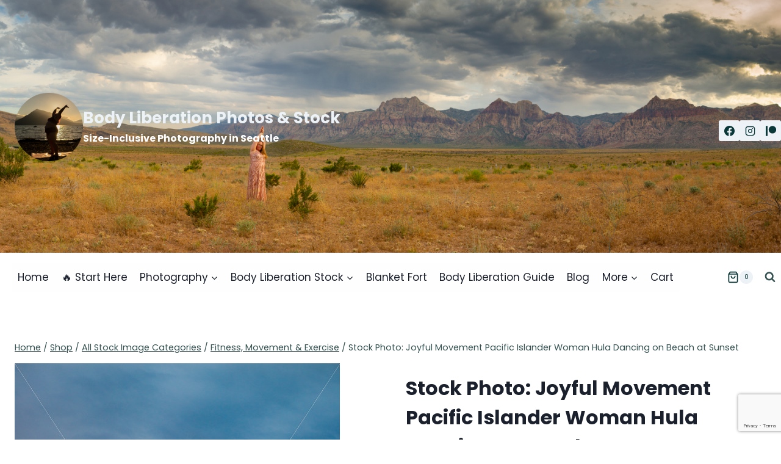

--- FILE ---
content_type: text/html; charset=UTF-8
request_url: https://bodyliberationphotos.com/product/stock-photo-joyful-movement-pacific-islander-woman-hula-dancing-on-beach-at-sunset-9/
body_size: 35073
content:
<!doctype html>
<html lang="en-US" class="no-js" itemtype="https://schema.org/IndividualProduct" itemscope>
<head>
	<meta charset="UTF-8">
	<meta name="viewport" content="width=device-width, initial-scale=1, minimum-scale=1">
	
<!-- Author Meta Tags by Molongui Authorship, visit: https://wordpress.org/plugins/molongui-authorship/ -->
<meta name="author" content="Lindley Ashline">
<!-- /Molongui Authorship -->

<meta name='robots' content='index, follow, max-image-preview:large, max-snippet:-1, max-video-preview:-1' />

	<!-- This site is optimized with the Yoast SEO plugin v26.5 - https://yoast.com/wordpress/plugins/seo/ -->
	<title>Stock Photo: Joyful Movement Pacific Islander Woman Hula Dancing on Beach at Sunset - Body Liberation Photos &amp; Stock</title>
	<link rel="canonical" href="https://bodyliberationphotos.com/product/stock-photo-joyful-movement-pacific-islander-woman-hula-dancing-on-beach-at-sunset-9/" />
	<meta property="og:locale" content="en_US" />
	<meta property="og:type" content="article" />
	<meta property="og:title" content="Stock Photo: Joyful Movement Pacific Islander Woman Hula Dancing on Beach at Sunset - Body Liberation Photos &amp; Stock" />
	<meta property="og:description" content="A woman of Pacific Islander heritage dances hula in soft, low-key light on a cloudy evening at a pebbled beach in Washington state. Her ethnicity is part Hawaiian and part Tongan. The weather is deeply cloudy with just a hint of sunset at twilight, with misty mountains in the far background. The water is calm..." />
	<meta property="og:url" content="https://bodyliberationphotos.com/product/stock-photo-joyful-movement-pacific-islander-woman-hula-dancing-on-beach-at-sunset-9/" />
	<meta property="og:site_name" content="Body Liberation Photos &amp; Stock" />
	<meta property="article:modified_time" content="2021-07-05T16:24:41+00:00" />
	<meta property="og:image" content="https://bodyliberationphotos.com/wp-content/uploads/2020/09/Stock-Photo-Joyful-Movement-Pacific-Islander-Woman-Hula-Dancing-on-Beach-at-Sunset-35091.jpg" />
	<meta property="og:image:width" content="533" />
	<meta property="og:image:height" content="800" />
	<meta property="og:image:type" content="image/jpeg" />
	<meta name="twitter:card" content="summary_large_image" />
	<meta name="twitter:label1" content="Est. reading time" />
	<meta name="twitter:data1" content="1 minute" />
	<script type="application/ld+json" class="yoast-schema-graph">{"@context":"https://schema.org","@graph":[{"@type":"WebPage","@id":"https://bodyliberationphotos.com/product/stock-photo-joyful-movement-pacific-islander-woman-hula-dancing-on-beach-at-sunset-9/","url":"https://bodyliberationphotos.com/product/stock-photo-joyful-movement-pacific-islander-woman-hula-dancing-on-beach-at-sunset-9/","name":"Stock Photo: Joyful Movement Pacific Islander Woman Hula Dancing on Beach at Sunset - Body Liberation Photos &amp; Stock","isPartOf":{"@id":"https://bodyliberationphotos.com/#website"},"primaryImageOfPage":{"@id":"https://bodyliberationphotos.com/product/stock-photo-joyful-movement-pacific-islander-woman-hula-dancing-on-beach-at-sunset-9/#primaryimage"},"image":{"@id":"https://bodyliberationphotos.com/product/stock-photo-joyful-movement-pacific-islander-woman-hula-dancing-on-beach-at-sunset-9/#primaryimage"},"thumbnailUrl":"https://bodyliberationphotos.com/wp-content/uploads/2020/09/Stock-Photo-Joyful-Movement-Pacific-Islander-Woman-Hula-Dancing-on-Beach-at-Sunset-35091.jpg","datePublished":"2020-09-26T22:10:26+00:00","dateModified":"2021-07-05T16:24:41+00:00","breadcrumb":{"@id":"https://bodyliberationphotos.com/product/stock-photo-joyful-movement-pacific-islander-woman-hula-dancing-on-beach-at-sunset-9/#breadcrumb"},"inLanguage":"en-US","potentialAction":[{"@type":"ReadAction","target":["https://bodyliberationphotos.com/product/stock-photo-joyful-movement-pacific-islander-woman-hula-dancing-on-beach-at-sunset-9/"]}]},{"@type":"ImageObject","inLanguage":"en-US","@id":"https://bodyliberationphotos.com/product/stock-photo-joyful-movement-pacific-islander-woman-hula-dancing-on-beach-at-sunset-9/#primaryimage","url":"https://bodyliberationphotos.com/wp-content/uploads/2020/09/Stock-Photo-Joyful-Movement-Pacific-Islander-Woman-Hula-Dancing-on-Beach-at-Sunset-35091.jpg","contentUrl":"https://bodyliberationphotos.com/wp-content/uploads/2020/09/Stock-Photo-Joyful-Movement-Pacific-Islander-Woman-Hula-Dancing-on-Beach-at-Sunset-35091.jpg","width":533,"height":800,"caption":"Stock Photo: Joyful Movement Pacific Islander Woman Hula Dancing on Beach at Sunset - Body Liberation Photos"},{"@type":"BreadcrumbList","@id":"https://bodyliberationphotos.com/product/stock-photo-joyful-movement-pacific-islander-woman-hula-dancing-on-beach-at-sunset-9/#breadcrumb","itemListElement":[{"@type":"ListItem","position":1,"name":"Home","item":"https://bodyliberationphotos.com/"},{"@type":"ListItem","position":2,"name":"Shop","item":"https://bodyliberationphotos.com/shop/"},{"@type":"ListItem","position":3,"name":"Stock Photo: Joyful Movement Pacific Islander Woman Hula Dancing on Beach at Sunset"}]},{"@type":"WebSite","@id":"https://bodyliberationphotos.com/#website","url":"https://bodyliberationphotos.com/","name":"Body Liberation Photos &amp; Stock","description":"Size-Inclusive Photography in Seattle","publisher":{"@id":"https://bodyliberationphotos.com/#/schema/person/9d944fee555053dd4cc666b6dacd0d6d"},"potentialAction":[{"@type":"SearchAction","target":{"@type":"EntryPoint","urlTemplate":"https://bodyliberationphotos.com/?s={search_term_string}"},"query-input":{"@type":"PropertyValueSpecification","valueRequired":true,"valueName":"search_term_string"}}],"inLanguage":"en-US"},{"@type":["Person","Organization"],"@id":"https://bodyliberationphotos.com/#/schema/person/9d944fee555053dd4cc666b6dacd0d6d","name":"Lindley Ashline","image":{"@type":"ImageObject","inLanguage":"en-US","@id":"https://bodyliberationphotos.com/#/schema/person/image/","url":"https://bodyliberationphotos.com/wp-content/uploads/2021/12/avatar_shelbybergen_2020-07-1.jpg","contentUrl":"https://bodyliberationphotos.com/wp-content/uploads/2021/12/avatar_shelbybergen_2020-07-1.jpg","width":2048,"height":2048,"caption":"Lindley Ashline"},"logo":{"@id":"https://bodyliberationphotos.com/#/schema/person/image/"},"description":"Hi there! I'm Lindley. I create artwork that celebrates the unique beauty of bodies that fall outside conventional \"beauty\" standards at Body Liberation Photography. I'm also the creator of Body Liberation Stock and the Body Love Shop, a curated central resource for body-friendly artwork and products. Find all my work here at bodyliberationphotos.com."}]}</script>
	<!-- / Yoast SEO plugin. -->


<link rel='dns-prefetch' href='//www.dwin2.com' />
<link rel="alternate" type="application/rss+xml" title="Body Liberation Photos &amp; Stock &raquo; Feed" href="https://bodyliberationphotos.com/feed/" />
<link rel="alternate" type="application/rss+xml" title="Body Liberation Photos &amp; Stock &raquo; Comments Feed" href="https://bodyliberationphotos.com/comments/feed/" />
<script id="wpp-js" src="https://bodyliberationphotos.com/wp-content/plugins/wordpress-popular-posts/assets/js/wpp.min.js?ver=7.3.6" data-sampling="0" data-sampling-rate="100" data-api-url="https://bodyliberationphotos.com/wp-json/wordpress-popular-posts" data-post-id="35089" data-token="f03cdf35cc" data-lang="0" data-debug="0"></script>
			<script>document.documentElement.classList.remove( 'no-js' );</script>
			<link rel="alternate" title="oEmbed (JSON)" type="application/json+oembed" href="https://bodyliberationphotos.com/wp-json/oembed/1.0/embed?url=https%3A%2F%2Fbodyliberationphotos.com%2Fproduct%2Fstock-photo-joyful-movement-pacific-islander-woman-hula-dancing-on-beach-at-sunset-9%2F" />
<link rel="alternate" title="oEmbed (XML)" type="text/xml+oembed" href="https://bodyliberationphotos.com/wp-json/oembed/1.0/embed?url=https%3A%2F%2Fbodyliberationphotos.com%2Fproduct%2Fstock-photo-joyful-movement-pacific-islander-woman-hula-dancing-on-beach-at-sunset-9%2F&#038;format=xml" />
<style id='wp-img-auto-sizes-contain-inline-css'>
img:is([sizes=auto i],[sizes^="auto," i]){contain-intrinsic-size:3000px 1500px}
/*# sourceURL=wp-img-auto-sizes-contain-inline-css */
</style>
<link rel='stylesheet' id='wc-blocks-integration-css' href='https://bodyliberationphotos.com/wp-content/plugins/woocommerce-subscriptions/build/index.css?ver=8.3.0' media='all' />
<link rel='stylesheet' id='wp-block-library-css' href='https://bodyliberationphotos.com/wp-includes/css/dist/block-library/style.min.css?ver=6.9' media='all' />
<link rel='stylesheet' id='wc-blocks-style-css' href='https://bodyliberationphotos.com/wp-content/plugins/woocommerce/assets/client/blocks/wc-blocks.css?ver=wc-10.3.6' media='all' />
<style id='global-styles-inline-css'>
:root{--wp--preset--aspect-ratio--square: 1;--wp--preset--aspect-ratio--4-3: 4/3;--wp--preset--aspect-ratio--3-4: 3/4;--wp--preset--aspect-ratio--3-2: 3/2;--wp--preset--aspect-ratio--2-3: 2/3;--wp--preset--aspect-ratio--16-9: 16/9;--wp--preset--aspect-ratio--9-16: 9/16;--wp--preset--color--black: #000000;--wp--preset--color--cyan-bluish-gray: #abb8c3;--wp--preset--color--white: #ffffff;--wp--preset--color--pale-pink: #f78da7;--wp--preset--color--vivid-red: #cf2e2e;--wp--preset--color--luminous-vivid-orange: #ff6900;--wp--preset--color--luminous-vivid-amber: #fcb900;--wp--preset--color--light-green-cyan: #7bdcb5;--wp--preset--color--vivid-green-cyan: #00d084;--wp--preset--color--pale-cyan-blue: #8ed1fc;--wp--preset--color--vivid-cyan-blue: #0693e3;--wp--preset--color--vivid-purple: #9b51e0;--wp--preset--color--theme-palette-1: var(--global-palette1);--wp--preset--color--theme-palette-2: var(--global-palette2);--wp--preset--color--theme-palette-3: var(--global-palette3);--wp--preset--color--theme-palette-4: var(--global-palette4);--wp--preset--color--theme-palette-5: var(--global-palette5);--wp--preset--color--theme-palette-6: var(--global-palette6);--wp--preset--color--theme-palette-7: var(--global-palette7);--wp--preset--color--theme-palette-8: var(--global-palette8);--wp--preset--color--theme-palette-9: var(--global-palette9);--wp--preset--gradient--vivid-cyan-blue-to-vivid-purple: linear-gradient(135deg,rgb(6,147,227) 0%,rgb(155,81,224) 100%);--wp--preset--gradient--light-green-cyan-to-vivid-green-cyan: linear-gradient(135deg,rgb(122,220,180) 0%,rgb(0,208,130) 100%);--wp--preset--gradient--luminous-vivid-amber-to-luminous-vivid-orange: linear-gradient(135deg,rgb(252,185,0) 0%,rgb(255,105,0) 100%);--wp--preset--gradient--luminous-vivid-orange-to-vivid-red: linear-gradient(135deg,rgb(255,105,0) 0%,rgb(207,46,46) 100%);--wp--preset--gradient--very-light-gray-to-cyan-bluish-gray: linear-gradient(135deg,rgb(238,238,238) 0%,rgb(169,184,195) 100%);--wp--preset--gradient--cool-to-warm-spectrum: linear-gradient(135deg,rgb(74,234,220) 0%,rgb(151,120,209) 20%,rgb(207,42,186) 40%,rgb(238,44,130) 60%,rgb(251,105,98) 80%,rgb(254,248,76) 100%);--wp--preset--gradient--blush-light-purple: linear-gradient(135deg,rgb(255,206,236) 0%,rgb(152,150,240) 100%);--wp--preset--gradient--blush-bordeaux: linear-gradient(135deg,rgb(254,205,165) 0%,rgb(254,45,45) 50%,rgb(107,0,62) 100%);--wp--preset--gradient--luminous-dusk: linear-gradient(135deg,rgb(255,203,112) 0%,rgb(199,81,192) 50%,rgb(65,88,208) 100%);--wp--preset--gradient--pale-ocean: linear-gradient(135deg,rgb(255,245,203) 0%,rgb(182,227,212) 50%,rgb(51,167,181) 100%);--wp--preset--gradient--electric-grass: linear-gradient(135deg,rgb(202,248,128) 0%,rgb(113,206,126) 100%);--wp--preset--gradient--midnight: linear-gradient(135deg,rgb(2,3,129) 0%,rgb(40,116,252) 100%);--wp--preset--font-size--small: var(--global-font-size-small);--wp--preset--font-size--medium: var(--global-font-size-medium);--wp--preset--font-size--large: var(--global-font-size-large);--wp--preset--font-size--x-large: 42px;--wp--preset--font-size--larger: var(--global-font-size-larger);--wp--preset--font-size--xxlarge: var(--global-font-size-xxlarge);--wp--preset--spacing--20: 0.44rem;--wp--preset--spacing--30: 0.67rem;--wp--preset--spacing--40: 1rem;--wp--preset--spacing--50: 1.5rem;--wp--preset--spacing--60: 2.25rem;--wp--preset--spacing--70: 3.38rem;--wp--preset--spacing--80: 5.06rem;--wp--preset--shadow--natural: 6px 6px 9px rgba(0, 0, 0, 0.2);--wp--preset--shadow--deep: 12px 12px 50px rgba(0, 0, 0, 0.4);--wp--preset--shadow--sharp: 6px 6px 0px rgba(0, 0, 0, 0.2);--wp--preset--shadow--outlined: 6px 6px 0px -3px rgb(255, 255, 255), 6px 6px rgb(0, 0, 0);--wp--preset--shadow--crisp: 6px 6px 0px rgb(0, 0, 0);}:where(.is-layout-flex){gap: 0.5em;}:where(.is-layout-grid){gap: 0.5em;}body .is-layout-flex{display: flex;}.is-layout-flex{flex-wrap: wrap;align-items: center;}.is-layout-flex > :is(*, div){margin: 0;}body .is-layout-grid{display: grid;}.is-layout-grid > :is(*, div){margin: 0;}:where(.wp-block-columns.is-layout-flex){gap: 2em;}:where(.wp-block-columns.is-layout-grid){gap: 2em;}:where(.wp-block-post-template.is-layout-flex){gap: 1.25em;}:where(.wp-block-post-template.is-layout-grid){gap: 1.25em;}.has-black-color{color: var(--wp--preset--color--black) !important;}.has-cyan-bluish-gray-color{color: var(--wp--preset--color--cyan-bluish-gray) !important;}.has-white-color{color: var(--wp--preset--color--white) !important;}.has-pale-pink-color{color: var(--wp--preset--color--pale-pink) !important;}.has-vivid-red-color{color: var(--wp--preset--color--vivid-red) !important;}.has-luminous-vivid-orange-color{color: var(--wp--preset--color--luminous-vivid-orange) !important;}.has-luminous-vivid-amber-color{color: var(--wp--preset--color--luminous-vivid-amber) !important;}.has-light-green-cyan-color{color: var(--wp--preset--color--light-green-cyan) !important;}.has-vivid-green-cyan-color{color: var(--wp--preset--color--vivid-green-cyan) !important;}.has-pale-cyan-blue-color{color: var(--wp--preset--color--pale-cyan-blue) !important;}.has-vivid-cyan-blue-color{color: var(--wp--preset--color--vivid-cyan-blue) !important;}.has-vivid-purple-color{color: var(--wp--preset--color--vivid-purple) !important;}.has-black-background-color{background-color: var(--wp--preset--color--black) !important;}.has-cyan-bluish-gray-background-color{background-color: var(--wp--preset--color--cyan-bluish-gray) !important;}.has-white-background-color{background-color: var(--wp--preset--color--white) !important;}.has-pale-pink-background-color{background-color: var(--wp--preset--color--pale-pink) !important;}.has-vivid-red-background-color{background-color: var(--wp--preset--color--vivid-red) !important;}.has-luminous-vivid-orange-background-color{background-color: var(--wp--preset--color--luminous-vivid-orange) !important;}.has-luminous-vivid-amber-background-color{background-color: var(--wp--preset--color--luminous-vivid-amber) !important;}.has-light-green-cyan-background-color{background-color: var(--wp--preset--color--light-green-cyan) !important;}.has-vivid-green-cyan-background-color{background-color: var(--wp--preset--color--vivid-green-cyan) !important;}.has-pale-cyan-blue-background-color{background-color: var(--wp--preset--color--pale-cyan-blue) !important;}.has-vivid-cyan-blue-background-color{background-color: var(--wp--preset--color--vivid-cyan-blue) !important;}.has-vivid-purple-background-color{background-color: var(--wp--preset--color--vivid-purple) !important;}.has-black-border-color{border-color: var(--wp--preset--color--black) !important;}.has-cyan-bluish-gray-border-color{border-color: var(--wp--preset--color--cyan-bluish-gray) !important;}.has-white-border-color{border-color: var(--wp--preset--color--white) !important;}.has-pale-pink-border-color{border-color: var(--wp--preset--color--pale-pink) !important;}.has-vivid-red-border-color{border-color: var(--wp--preset--color--vivid-red) !important;}.has-luminous-vivid-orange-border-color{border-color: var(--wp--preset--color--luminous-vivid-orange) !important;}.has-luminous-vivid-amber-border-color{border-color: var(--wp--preset--color--luminous-vivid-amber) !important;}.has-light-green-cyan-border-color{border-color: var(--wp--preset--color--light-green-cyan) !important;}.has-vivid-green-cyan-border-color{border-color: var(--wp--preset--color--vivid-green-cyan) !important;}.has-pale-cyan-blue-border-color{border-color: var(--wp--preset--color--pale-cyan-blue) !important;}.has-vivid-cyan-blue-border-color{border-color: var(--wp--preset--color--vivid-cyan-blue) !important;}.has-vivid-purple-border-color{border-color: var(--wp--preset--color--vivid-purple) !important;}.has-vivid-cyan-blue-to-vivid-purple-gradient-background{background: var(--wp--preset--gradient--vivid-cyan-blue-to-vivid-purple) !important;}.has-light-green-cyan-to-vivid-green-cyan-gradient-background{background: var(--wp--preset--gradient--light-green-cyan-to-vivid-green-cyan) !important;}.has-luminous-vivid-amber-to-luminous-vivid-orange-gradient-background{background: var(--wp--preset--gradient--luminous-vivid-amber-to-luminous-vivid-orange) !important;}.has-luminous-vivid-orange-to-vivid-red-gradient-background{background: var(--wp--preset--gradient--luminous-vivid-orange-to-vivid-red) !important;}.has-very-light-gray-to-cyan-bluish-gray-gradient-background{background: var(--wp--preset--gradient--very-light-gray-to-cyan-bluish-gray) !important;}.has-cool-to-warm-spectrum-gradient-background{background: var(--wp--preset--gradient--cool-to-warm-spectrum) !important;}.has-blush-light-purple-gradient-background{background: var(--wp--preset--gradient--blush-light-purple) !important;}.has-blush-bordeaux-gradient-background{background: var(--wp--preset--gradient--blush-bordeaux) !important;}.has-luminous-dusk-gradient-background{background: var(--wp--preset--gradient--luminous-dusk) !important;}.has-pale-ocean-gradient-background{background: var(--wp--preset--gradient--pale-ocean) !important;}.has-electric-grass-gradient-background{background: var(--wp--preset--gradient--electric-grass) !important;}.has-midnight-gradient-background{background: var(--wp--preset--gradient--midnight) !important;}.has-small-font-size{font-size: var(--wp--preset--font-size--small) !important;}.has-medium-font-size{font-size: var(--wp--preset--font-size--medium) !important;}.has-large-font-size{font-size: var(--wp--preset--font-size--large) !important;}.has-x-large-font-size{font-size: var(--wp--preset--font-size--x-large) !important;}
/*# sourceURL=global-styles-inline-css */
</style>

<style id='classic-theme-styles-inline-css'>
/*! This file is auto-generated */
.wp-block-button__link{color:#fff;background-color:#32373c;border-radius:9999px;box-shadow:none;text-decoration:none;padding:calc(.667em + 2px) calc(1.333em + 2px);font-size:1.125em}.wp-block-file__button{background:#32373c;color:#fff;text-decoration:none}
/*# sourceURL=/wp-includes/css/classic-themes.min.css */
</style>
<link rel='stylesheet' id='kioken-blocks-style-css' href='https://bodyliberationphotos.com/wp-content/plugins/kioken-blocks/dist/blocks.style.build.css?ver=1.3.9' media='all' />
<link rel='stylesheet' id='wpa-css-css' href='https://bodyliberationphotos.com/wp-content/plugins/honeypot/includes/css/wpa.css?ver=2.3.04' media='all' />
<link rel='stylesheet' id='uaf_client_css-css' href='https://bodyliberationphotos.com/wp-content/uploads/useanyfont/uaf.css?ver=1764887502' media='all' />
<link rel='stylesheet' id='woocommerce-wishlists-css' href='https://bodyliberationphotos.com/wp-content/plugins/woocommerce-wishlists/assets/css/woocommerce-wishlists.min.css?ver=2.3.6' media='all' />
<style id='woocommerce-inline-inline-css'>
.woocommerce form .form-row .required { visibility: visible; }
/*# sourceURL=woocommerce-inline-inline-css */
</style>
<link rel='stylesheet' id='wcpv-frontend-styles-css' href='https://bodyliberationphotos.com/wp-content/plugins/woocommerce-product-vendors/build/frontend/wcpv-frontend-scripts.css?ver=1ac58799f76daba03d67' media='all' />
<link rel='stylesheet' id='wordpress-popular-posts-css-css' href='https://bodyliberationphotos.com/wp-content/plugins/wordpress-popular-posts/assets/css/wpp.css?ver=7.3.6' media='all' />
<link rel='stylesheet' id='brands-styles-css' href='https://bodyliberationphotos.com/wp-content/plugins/woocommerce/assets/css/brands.css?ver=10.3.6' media='all' />
<link rel='stylesheet' id='WCPAY_EXPRESS_CHECKOUT_ECE-css' href='https://bodyliberationphotos.com/wp-content/plugins/woocommerce-payments/dist/express-checkout.css?ver=10.2.0' media='all' />
<link rel='stylesheet' id='kadence-global-css' href='https://bodyliberationphotos.com/wp-content/themes/kadence/assets/css/global.min.css?ver=1.2.28' media='all' />
<style id='kadence-global-inline-css'>
/* Kadence Base CSS */
:root{--global-palette1:#229999;--global-palette2:#125e5e;--global-palette3:#1a202c;--global-palette4:#0a3737;--global-palette5:#365252;--global-palette6:#587272;--global-palette7:#EDF2F7;--global-palette8:#F7FAFC;--global-palette9:#ffffff;--global-palette9rgb:255, 255, 255;--global-palette-highlight:var(--global-palette1);--global-palette-highlight-alt:var(--global-palette2);--global-palette-highlight-alt2:var(--global-palette9);--global-palette-btn-bg:var(--global-palette1);--global-palette-btn-bg-hover:var(--global-palette2);--global-palette-btn:var(--global-palette9);--global-palette-btn-hover:var(--global-palette9);--global-body-font-family:Poppins, sans-serif;--global-heading-font-family:inherit;--global-primary-nav-font-family:inherit;--global-fallback-font:sans-serif;--global-display-fallback-font:sans-serif;--global-content-width:1290px;--global-content-wide-width:calc(1290px + 230px);--global-content-narrow-width:842px;--global-content-edge-padding:1.5rem;--global-content-boxed-padding:2rem;--global-calc-content-width:calc(1290px - var(--global-content-edge-padding) - var(--global-content-edge-padding) );--wp--style--global--content-size:var(--global-calc-content-width);}.wp-site-blocks{--global-vw:calc( 100vw - ( 0.5 * var(--scrollbar-offset)));}body{background:#ffffff;}body, input, select, optgroup, textarea{font-style:normal;font-weight:normal;font-size:17px;line-height:1.6;font-family:var(--global-body-font-family);color:var(--global-palette4);}.content-bg, body.content-style-unboxed .site{background:var(--global-palette9);}h1,h2,h3,h4,h5,h6{font-family:var(--global-heading-font-family);}h1{font-weight:700;font-size:32px;line-height:1.5;color:var(--global-palette3);}h2{font-weight:700;font-size:28px;line-height:1.5;color:var(--global-palette3);}h3{font-weight:700;font-size:24px;line-height:1.5;color:var(--global-palette3);}h4{font-weight:700;font-size:22px;line-height:1.5;color:var(--global-palette4);}h5{font-weight:700;font-size:20px;line-height:1.5;color:var(--global-palette4);}h6{font-weight:700;font-size:18px;line-height:1.5;color:var(--global-palette5);}.entry-hero .kadence-breadcrumbs{max-width:1290px;}.site-container, .site-header-row-layout-contained, .site-footer-row-layout-contained, .entry-hero-layout-contained, .comments-area, .alignfull > .wp-block-cover__inner-container, .alignwide > .wp-block-cover__inner-container{max-width:var(--global-content-width);}.content-width-narrow .content-container.site-container, .content-width-narrow .hero-container.site-container{max-width:var(--global-content-narrow-width);}@media all and (min-width: 1520px){.wp-site-blocks .content-container  .alignwide{margin-left:-115px;margin-right:-115px;width:unset;max-width:unset;}}@media all and (min-width: 1102px){.content-width-narrow .wp-site-blocks .content-container .alignwide{margin-left:-130px;margin-right:-130px;width:unset;max-width:unset;}}.content-style-boxed .wp-site-blocks .entry-content .alignwide{margin-left:calc( -1 * var( --global-content-boxed-padding ) );margin-right:calc( -1 * var( --global-content-boxed-padding ) );}.content-area{margin-top:5rem;margin-bottom:5rem;}@media all and (max-width: 1024px){.content-area{margin-top:3rem;margin-bottom:3rem;}}@media all and (max-width: 767px){.content-area{margin-top:2rem;margin-bottom:2rem;}}@media all and (max-width: 1024px){:root{--global-content-boxed-padding:2rem;}}@media all and (max-width: 767px){:root{--global-content-boxed-padding:1.5rem;}}.entry-content-wrap{padding:2rem;}@media all and (max-width: 1024px){.entry-content-wrap{padding:2rem;}}@media all and (max-width: 767px){.entry-content-wrap{padding:1.5rem;}}.entry.single-entry{box-shadow:0px 15px 15px -10px rgba(0,0,0,0.05);}.entry.loop-entry{box-shadow:0px 15px 15px -10px rgba(0,0,0,0.05);}.loop-entry .entry-content-wrap{padding:2rem;}@media all and (max-width: 1024px){.loop-entry .entry-content-wrap{padding:2rem;}}@media all and (max-width: 767px){.loop-entry .entry-content-wrap{padding:1.5rem;}}button, .button, .wp-block-button__link, input[type="button"], input[type="reset"], input[type="submit"], .fl-button, .elementor-button-wrapper .elementor-button, .wc-block-components-checkout-place-order-button, .wc-block-cart__submit{box-shadow:0px 0px 0px -7px rgba(0,0,0,0);}button:hover, button:focus, button:active, .button:hover, .button:focus, .button:active, .wp-block-button__link:hover, .wp-block-button__link:focus, .wp-block-button__link:active, input[type="button"]:hover, input[type="button"]:focus, input[type="button"]:active, input[type="reset"]:hover, input[type="reset"]:focus, input[type="reset"]:active, input[type="submit"]:hover, input[type="submit"]:focus, input[type="submit"]:active, .elementor-button-wrapper .elementor-button:hover, .elementor-button-wrapper .elementor-button:focus, .elementor-button-wrapper .elementor-button:active, .wc-block-cart__submit:hover{box-shadow:0px 15px 25px -7px rgba(0,0,0,0.1);}.kb-button.kb-btn-global-outline.kb-btn-global-inherit{padding-top:calc(px - 2px);padding-right:calc(px - 2px);padding-bottom:calc(px - 2px);padding-left:calc(px - 2px);}@media all and (min-width: 1025px){.transparent-header .entry-hero .entry-hero-container-inner{padding-top:calc(400px + 80px);}}@media all and (max-width: 1024px){.mobile-transparent-header .entry-hero .entry-hero-container-inner{padding-top:80px;}}@media all and (max-width: 767px){.mobile-transparent-header .entry-hero .entry-hero-container-inner{padding-top:80px;}}
/* Kadence Header CSS */
@media all and (max-width: 1024px){.mobile-transparent-header #masthead{position:absolute;left:0px;right:0px;z-index:100;}.kadence-scrollbar-fixer.mobile-transparent-header #masthead{right:var(--scrollbar-offset,0);}.mobile-transparent-header #masthead, .mobile-transparent-header .site-top-header-wrap .site-header-row-container-inner, .mobile-transparent-header .site-main-header-wrap .site-header-row-container-inner, .mobile-transparent-header .site-bottom-header-wrap .site-header-row-container-inner{background:transparent;}.site-header-row-tablet-layout-fullwidth, .site-header-row-tablet-layout-standard{padding:0px;}}@media all and (min-width: 1025px){.transparent-header #masthead{position:absolute;left:0px;right:0px;z-index:100;}.transparent-header.kadence-scrollbar-fixer #masthead{right:var(--scrollbar-offset,0);}.transparent-header #masthead, .transparent-header .site-top-header-wrap .site-header-row-container-inner, .transparent-header .site-main-header-wrap .site-header-row-container-inner, .transparent-header .site-bottom-header-wrap .site-header-row-container-inner{background:transparent;}}.site-branding a.brand img{max-width:112px;}.site-branding a.brand img.svg-logo-image{width:112px;}.site-branding{padding:0px 0px 12px 0px;}.site-branding .site-title{font-style:normal;font-weight:700;font-size:26px;line-height:1.2;color:var(--global-palette7);}.site-branding .site-description{font-style:normal;font-weight:700;font-size:16px;line-height:1.4;color:var(--global-palette9);}#masthead, #masthead .kadence-sticky-header.item-is-fixed:not(.item-at-start):not(.site-header-row-container):not(.site-main-header-wrap), #masthead .kadence-sticky-header.item-is-fixed:not(.item-at-start) > .site-header-row-container-inner{background:#ffffff;}.site-main-header-inner-wrap{min-height:80px;}.site-main-header-wrap .site-header-row-container-inner>.site-container{padding:0px 0px 0px 19px;}.site-top-header-wrap .site-header-row-container-inner{background-image:url('https://bodyliberationphotos.com/wp-content/uploads/2025/04/2019_06-17b_055-Pano-x2000.jpg');background-position:66% 27%;background-size:cover;}.site-top-header-inner-wrap{min-height:400px;}.site-top-header-wrap .site-header-row-container-inner>.site-container{padding:14px 0px 0px 24px;}.header-navigation[class*="header-navigation-style-underline"] .header-menu-container.primary-menu-container>ul>li>a:after{width:calc( 100% - 1.2em);}.main-navigation .primary-menu-container > ul > li.menu-item > a{padding-left:calc(1.2em / 2);padding-right:calc(1.2em / 2);padding-top:0.6em;padding-bottom:0.6em;color:var(--global-palette3);background:#fefefe;}.main-navigation .primary-menu-container > ul > li.menu-item .dropdown-nav-special-toggle{right:calc(1.2em / 2);}.main-navigation .primary-menu-container > ul > li.menu-item > a:hover{color:var(--global-palette1);background:#ffffff;}.main-navigation .primary-menu-container > ul > li.menu-item.current-menu-item > a{color:var(--global-palette1);background:#ffffff;}.header-navigation .header-menu-container ul ul.sub-menu, .header-navigation .header-menu-container ul ul.submenu{background:var(--global-palette7);box-shadow:0px 2px 13px 0px rgba(0,0,0,0.1);}.header-navigation .header-menu-container ul ul li.menu-item, .header-menu-container ul.menu > li.kadence-menu-mega-enabled > ul > li.menu-item > a{border-bottom:1px solid rgba(255,255,255,0.1);}.header-navigation .header-menu-container ul ul li.menu-item > a{width:200px;padding-top:1em;padding-bottom:1em;color:var(--global-palette3);font-style:normal;font-size:14px;}.header-navigation .header-menu-container ul ul li.menu-item > a:hover{color:var(--global-palette1);background:var(--global-palette7);}.header-navigation .header-menu-container ul ul li.menu-item.current-menu-item > a{color:var(--global-palette1);background:var(--global-palette4);}.mobile-toggle-open-container .menu-toggle-open, .mobile-toggle-open-container .menu-toggle-open:focus{color:var(--global-palette5);padding:0.4em 0.6em 0.4em 0.6em;font-size:14px;}.mobile-toggle-open-container .menu-toggle-open.menu-toggle-style-bordered{border:1px solid currentColor;}.mobile-toggle-open-container .menu-toggle-open .menu-toggle-icon{font-size:20px;}.mobile-toggle-open-container .menu-toggle-open:hover, .mobile-toggle-open-container .menu-toggle-open:focus-visible{color:var(--global-palette-highlight);}.mobile-navigation ul li{font-size:14px;}.mobile-navigation ul li a{padding-top:1em;padding-bottom:1em;}.mobile-navigation ul li > a, .mobile-navigation ul li.menu-item-has-children > .drawer-nav-drop-wrap{color:var(--global-palette8);}.mobile-navigation ul li.current-menu-item > a, .mobile-navigation ul li.current-menu-item.menu-item-has-children > .drawer-nav-drop-wrap{color:var(--global-palette-highlight);}.mobile-navigation ul li.menu-item-has-children .drawer-nav-drop-wrap, .mobile-navigation ul li:not(.menu-item-has-children) a{border-bottom:1px solid rgba(255,255,255,0.1);}.mobile-navigation:not(.drawer-navigation-parent-toggle-true) ul li.menu-item-has-children .drawer-nav-drop-wrap button{border-left:1px solid rgba(255,255,255,0.1);}#mobile-drawer .drawer-header .drawer-toggle{padding:0.6em 0.15em 0.6em 0.15em;font-size:24px;}.header-social-wrap .header-social-inner-wrap{font-size:1em;gap:0.3em;}.header-social-wrap .header-social-inner-wrap .social-button{border:2px none transparent;border-radius:3px;}.search-toggle-open-container .search-toggle-open{color:var(--global-palette5);}.search-toggle-open-container .search-toggle-open.search-toggle-style-bordered{border:1px solid currentColor;}.search-toggle-open-container .search-toggle-open .search-toggle-icon{font-size:1em;}.search-toggle-open-container .search-toggle-open:hover, .search-toggle-open-container .search-toggle-open:focus{color:var(--global-palette-highlight);}#search-drawer .drawer-inner{background:rgba(9, 12, 16, 0.97);}
/* Kadence Footer CSS */
.site-bottom-footer-inner-wrap{padding-top:30px;padding-bottom:30px;grid-column-gap:30px;}.site-bottom-footer-inner-wrap .widget{margin-bottom:30px;}.site-bottom-footer-inner-wrap .site-footer-section:not(:last-child):after{right:calc(-30px / 2);}
/* Kadence Woo CSS */
.entry-hero.product-hero-section .entry-header{min-height:200px;}.product-title .single-category{font-weight:700;font-size:32px;line-height:1.5;color:var(--global-palette3);}.wp-site-blocks .product-hero-section .extra-title{font-weight:700;font-size:32px;line-height:1.5;}.woocommerce ul.products.woo-archive-btn-button .product-action-wrap .button:not(.kb-button), .woocommerce ul.products li.woo-archive-btn-button .button:not(.kb-button), .wc-block-grid__product.woo-archive-btn-button .product-details .wc-block-grid__product-add-to-cart .wp-block-button__link{border:2px none transparent;box-shadow:0px 0px 0px 0px rgba(0,0,0,0.0);}.woocommerce ul.products.woo-archive-btn-button .product-action-wrap .button:not(.kb-button):hover, .woocommerce ul.products li.woo-archive-btn-button .button:not(.kb-button):hover, .wc-block-grid__product.woo-archive-btn-button .product-details .wc-block-grid__product-add-to-cart .wp-block-button__link:hover{box-shadow:0px 0px 0px 0px rgba(0,0,0,0);}
/*# sourceURL=kadence-global-inline-css */
</style>
<link rel='stylesheet' id='kadence-header-css' href='https://bodyliberationphotos.com/wp-content/themes/kadence/assets/css/header.min.css?ver=1.2.28' media='all' />
<link rel='stylesheet' id='kadence-content-css' href='https://bodyliberationphotos.com/wp-content/themes/kadence/assets/css/content.min.css?ver=1.2.28' media='all' />
<link rel='stylesheet' id='kadence-related-posts-css' href='https://bodyliberationphotos.com/wp-content/themes/kadence/assets/css/related-posts.min.css?ver=1.2.28' media='all' />
<link rel='stylesheet' id='kad-splide-css' href='https://bodyliberationphotos.com/wp-content/themes/kadence/assets/css/kadence-splide.min.css?ver=1.2.28' media='all' />
<link rel='stylesheet' id='kadence-woocommerce-css' href='https://bodyliberationphotos.com/wp-content/themes/kadence/assets/css/woocommerce.min.css?ver=1.2.28' media='all' />
<link rel='stylesheet' id='kadence-footer-css' href='https://bodyliberationphotos.com/wp-content/themes/kadence/assets/css/footer.min.css?ver=1.2.28' media='all' />
<link rel='stylesheet' id='style-name-css' href='https://bodyliberationphotos.com/wp-content/plugins/symbiostock-pro/assets/ssfont/styles.css?ver=6.9' media='all' />
<link rel='stylesheet' id='photoswipe-light-skin-css' href='https://bodyliberationphotos.com/wp-content/plugins/kadence-galleries/assets/photoswipe/light-skin.css?ver=1.3.2' media='all' />
<link rel='stylesheet' id='kt-galleries-css-css' href='https://bodyliberationphotos.com/wp-content/plugins/kadence-galleries/assets/css/kadence-galleries.css?ver=1.3.2' media='all' />
<link rel='stylesheet' id='molongui-authorship-box-css' href='https://bodyliberationphotos.com/wp-content/plugins/molongui-authorship/assets/css/author-box.3aec.min.css?ver=5.1.0' media='all' />
<style id='molongui-authorship-box-inline-css'>
:root{ --m-a-box-bp: 600px; --m-a-box-bp-l: 599px; }.m-a-box {width:100%;margin-top:20px !important;margin-right:0 !important;margin-bottom:20px !important;margin-left:0 !important;} .m-a-box-header {margin-bottom:20px;} .m-a-box-header > :first-child,  .m-a-box-header a.m-a-box-header-url {font-size:18px;text-transform:none;text-align:left;color:inherit;}.m-a-box .m-a-box-tabs nav {-webkit-justify-content: space-between; -ms-justify-content: space-between; justify-content: space-between;}.m-a-box .m-a-box-tabs nav label {-webkit-flex-grow: 1; -ms-flex-grow: 1; flex-grow: 1;}.m-a-box .m-a-box-tabs nav {background-color:#000000;}.m-a-box .m-a-box-tabs nav label.m-a-box-tab {background-color:#f4f4f4;color:inherit;}.m-a-box .m-a-box-tabs nav label.m-a-box-tab.m-a-box-tab-active {background-color:#e6e6e6;color:inherit80;}.m-a-box .m-a-box-tabs nav label.m-a-box-tab.m-a-box-tab-active {border:4px solid orange; border-left-style:none; border-right-style:none; border-bottom-style:none;}.m-a-box .m-a-box-tabs nav label.m-a-box-tab {border-width:4px; border-color:orange; border-bottom-style:none;} .m-a-box-container {padding-top:0;padding-right:0;padding-bottom:0;padding-left:0;border-style:solid;border-top-width:3px;border-right-width:0;border-bottom-width:3px;border-left-width:0;border-color:#adadad;background-color:#efefef;box-shadow:10px 10px 10px 0 #ababab ;} .m-a-box-avatar img,  .m-a-box-avatar div[data-avatar-type="acronym"] {border-style:solid;border-width:2px;border-color:#bfbfbf;} .m-a-box-name *  {font-size:22px;text-transform:none;text-align:left;color:inherit !important;} .m-a-box-container .m-a-box-content.m-a-box-profile .m-a-box-data .m-a-box-name * {text-align:left;} .m-a-box-content.m-a-box-profile .m-a-box-data .m-a-box-meta {text-align:left;} .m-a-box-content.m-a-box-profile .m-a-box-data .m-a-box-meta * {font-size:12px;text-transform:none;color:inherit;} .m-a-box-meta-divider {padding:0 0.2em;} .m-a-box-bio > * {font-size:14px;line-height:14px;text-align:justify;color:inherit;} .m-icon-container {background-color: inherit; border-color: inherit; color: #999999 !important;font-size:20px;} .m-a-box-related-entry-title,  .m-a-box-related-entry-title a {font-size:14px;text-transform:none;font-style:inherit;}
/*# sourceURL=molongui-authorship-box-inline-css */
</style>
<style id='kadence-blocks-global-variables-inline-css'>
:root {--global-kb-font-size-sm:clamp(0.8rem, 0.73rem + 0.217vw, 0.9rem);--global-kb-font-size-md:clamp(1.1rem, 0.995rem + 0.326vw, 1.25rem);--global-kb-font-size-lg:clamp(1.75rem, 1.576rem + 0.543vw, 2rem);--global-kb-font-size-xl:clamp(2.25rem, 1.728rem + 1.63vw, 3rem);--global-kb-font-size-xxl:clamp(2.5rem, 1.456rem + 3.26vw, 4rem);--global-kb-font-size-xxxl:clamp(2.75rem, 0.489rem + 7.065vw, 6rem);}
/*# sourceURL=kadence-blocks-global-variables-inline-css */
</style>
<link rel='stylesheet' id='kadence-product-gallery-css' href='https://bodyliberationphotos.com/wp-content/plugins/kadence-woo-extras/lib/gallery/css/kadence-product-gallery.css?ver=2.4.12' media='all' />
<link rel='stylesheet' id='kadence-kb-splide-css' href='https://bodyliberationphotos.com/wp-content/plugins/kadence-blocks-pro/includes/assets/css/kadence-splide.min.css?ver=2.8.6' media='all' />
<link rel='stylesheet' id='kadence-glightbox-css' href='https://bodyliberationphotos.com/wp-content/plugins/kadence-woo-extras/inc/assets/css/glightbox.min.css?ver=2.4.12' media='all' />
<script src="https://bodyliberationphotos.com/wp-includes/js/jquery/jquery.min.js?ver=3.7.1" id="jquery-core-js"></script>
<script src="https://bodyliberationphotos.com/wp-includes/js/jquery/jquery-migrate.min.js?ver=3.4.1" id="jquery-migrate-js"></script>
<script src="https://bodyliberationphotos.com/wp-content/plugins/woocommerce/assets/js/jquery-blockui/jquery.blockUI.min.js?ver=2.7.0-wc.10.3.6" id="wc-jquery-blockui-js" defer data-wp-strategy="defer"></script>
<script id="wc-add-to-cart-js-extra">
var wc_add_to_cart_params = {"ajax_url":"/wp-admin/admin-ajax.php","wc_ajax_url":"/?wc-ajax=%%endpoint%%","i18n_view_cart":"View cart","cart_url":"https://bodyliberationphotos.com/cart/","is_cart":"","cart_redirect_after_add":"yes"};
//# sourceURL=wc-add-to-cart-js-extra
</script>
<script src="https://bodyliberationphotos.com/wp-content/plugins/woocommerce/assets/js/frontend/add-to-cart.min.js?ver=10.3.6" id="wc-add-to-cart-js" defer data-wp-strategy="defer"></script>
<script id="wc-single-product-js-extra">
var wc_single_product_params = {"i18n_required_rating_text":"Please select a rating","i18n_rating_options":["1 of 5 stars","2 of 5 stars","3 of 5 stars","4 of 5 stars","5 of 5 stars"],"i18n_product_gallery_trigger_text":"View full-screen image gallery","review_rating_required":"yes","flexslider":{"rtl":false,"animation":"slide","smoothHeight":true,"directionNav":false,"controlNav":"thumbnails","slideshow":false,"animationSpeed":500,"animationLoop":false,"allowOneSlide":false},"zoom_enabled":"","zoom_options":[],"photoswipe_enabled":"","photoswipe_options":{"shareEl":false,"closeOnScroll":false,"history":false,"hideAnimationDuration":0,"showAnimationDuration":0},"flexslider_enabled":""};
//# sourceURL=wc-single-product-js-extra
</script>
<script src="https://bodyliberationphotos.com/wp-content/plugins/woocommerce/assets/js/frontend/single-product.min.js?ver=10.3.6" id="wc-single-product-js" defer data-wp-strategy="defer"></script>
<script src="https://bodyliberationphotos.com/wp-content/plugins/woocommerce/assets/js/js-cookie/js.cookie.min.js?ver=2.1.4-wc.10.3.6" id="wc-js-cookie-js" defer data-wp-strategy="defer"></script>
<script id="woocommerce-js-extra">
var woocommerce_params = {"ajax_url":"/wp-admin/admin-ajax.php","wc_ajax_url":"/?wc-ajax=%%endpoint%%","i18n_password_show":"Show password","i18n_password_hide":"Hide password"};
//# sourceURL=woocommerce-js-extra
</script>
<script src="https://bodyliberationphotos.com/wp-content/plugins/woocommerce/assets/js/frontend/woocommerce.min.js?ver=10.3.6" id="woocommerce-js" defer data-wp-strategy="defer"></script>
<script id="WCPAY_ASSETS-js-extra">
var wcpayAssets = {"url":"https://bodyliberationphotos.com/wp-content/plugins/woocommerce-payments/dist/"};
//# sourceURL=WCPAY_ASSETS-js-extra
</script>
<link rel="https://api.w.org/" href="https://bodyliberationphotos.com/wp-json/" /><link rel="alternate" title="JSON" type="application/json" href="https://bodyliberationphotos.com/wp-json/wp/v2/product/35089" /><link rel="EditURI" type="application/rsd+xml" title="RSD" href="https://bodyliberationphotos.com/xmlrpc.php?rsd" />
<meta name="generator" content="WordPress 6.9" />
<meta name="generator" content="WooCommerce 10.3.6" />
<link rel='shortlink' href='https://bodyliberationphotos.com/?p=35089' />
<!-- HFCM by 99 Robots - Snippet # 3: Impact (Redbubble) Snippet -->
<meta name='ir-site-verification-token' value='-392885552' />
<!-- /end HFCM by 99 Robots -->
<!-- HFCM by 99 Robots - Snippet # 4: Impact Code 2 -->
<meta name='ir-site-verification-token' value='-474416873'>
<!-- /end HFCM by 99 Robots -->
            <style>
                .molongui-disabled-link
                {
                    border-bottom: none !important;
                    text-decoration: none !important;
                    color: inherit !important;
                    cursor: inherit !important;
                }
                .molongui-disabled-link:hover,
                .molongui-disabled-link:hover span
                {
                    border-bottom: none !important;
                    text-decoration: none !important;
                    color: inherit !important;
                    cursor: inherit !important;
                }
            </style>
                        <style id="wpp-loading-animation-styles">@-webkit-keyframes bgslide{from{background-position-x:0}to{background-position-x:-200%}}@keyframes bgslide{from{background-position-x:0}to{background-position-x:-200%}}.wpp-widget-block-placeholder,.wpp-shortcode-placeholder{margin:0 auto;width:60px;height:3px;background:#dd3737;background:linear-gradient(90deg,#dd3737 0%,#571313 10%,#dd3737 100%);background-size:200% auto;border-radius:3px;-webkit-animation:bgslide 1s infinite linear;animation:bgslide 1s infinite linear}</style>
            	<noscript><style>.woocommerce-product-gallery{ opacity: 1 !important; }</style></noscript>
	<link rel='stylesheet' id='kadence-fonts-gfonts-css' href='https://fonts.googleapis.com/css?family=Poppins:regular,700&#038;display=swap' media='all' />
<link rel="icon" href="https://bodyliberationphotos.com/wp-content/uploads/2024/05/cropped-BLP-Site-Logo-Stock-32x32.png" sizes="32x32" />
<link rel="icon" href="https://bodyliberationphotos.com/wp-content/uploads/2024/05/cropped-BLP-Site-Logo-Stock-192x192.png" sizes="192x192" />
<link rel="apple-touch-icon" href="https://bodyliberationphotos.com/wp-content/uploads/2024/05/cropped-BLP-Site-Logo-Stock-180x180.png" />
<meta name="msapplication-TileImage" content="https://bodyliberationphotos.com/wp-content/uploads/2024/05/cropped-BLP-Site-Logo-Stock-270x270.png" />
		<style id="wp-custom-css">
			.sf-menu ul li {
    background: #125e5e;
}

.page .entry-title {
display: none;
}

.kad_customcarousel_item .carousel_item img {max-height:200px;}

		</style>
						<style type="text/css" id="c4wp-checkout-css">
					.woocommerce-checkout .c4wp_captcha_field {
						margin-bottom: 10px;
						margin-top: 15px;
						position: relative;
						display: inline-block;
					}
				</style>
								<style type="text/css" id="c4wp-v3-lp-form-css">
					.login #login, .login #lostpasswordform {
						min-width: 350px !important;
					}
					.wpforms-field-c4wp iframe {
						width: 100% !important;
					}
				</style>
							<style type="text/css" id="c4wp-v3-lp-form-css">
				.login #login, .login #lostpasswordform {
					min-width: 350px !important;
				}
				.wpforms-field-c4wp iframe {
					width: 100% !important;
				}
			</style>
			<link rel='stylesheet' id='wc-blocks-checkout-style-css' href='https://bodyliberationphotos.com/wp-content/plugins/woocommerce-payments/dist/blocks-checkout.css?ver=10.2.0' media='all' />
</head>

<body class="wp-singular product-template-default single single-product postid-35089 wp-custom-logo wp-embed-responsive wp-theme-kadence theme-kadence woocommerce woocommerce-page woocommerce-no-js is_chrome footer-on-bottom hide-focus-outline link-style-standard content-title-style-normal content-width-normal content-style-unboxed content-vertical-padding-show non-transparent-header mobile-non-transparent-header product-tab-style-normal product-variation-style-horizontal kadence-cart-button-normal">
<div id="wrapper" class="site wp-site-blocks">
			<a class="skip-link screen-reader-text scroll-ignore" href="#main">Skip to content</a>
		<header id="masthead" class="site-header" role="banner" itemtype="https://schema.org/WPHeader" itemscope>
	<div id="main-header" class="site-header-wrap">
		<div class="site-header-inner-wrap">
			<div class="site-header-upper-wrap">
				<div class="site-header-upper-inner-wrap">
					<div class="site-top-header-wrap site-header-row-container site-header-focus-item site-header-row-layout-fullwidth" data-section="kadence_customizer_header_top">
	<div class="site-header-row-container-inner">
				<div class="site-container">
			<div class="site-top-header-inner-wrap site-header-row site-header-row-has-sides site-header-row-no-center">
									<div class="site-header-top-section-left site-header-section site-header-section-left">
						<div class="site-header-item site-header-focus-item" data-section="title_tagline">
	<div class="site-branding branding-layout-standard"><a class="brand has-logo-image" href="https://bodyliberationphotos.com/" rel="home"><img width="150" height="150" src="https://bodyliberationphotos.com/wp-content/uploads/2024/05/BLP-Site-Logo-Stock.png" class="custom-logo" alt="Body Liberation Photos &amp; Stock" decoding="async" srcset="https://bodyliberationphotos.com/wp-content/uploads/2024/05/BLP-Site-Logo-Stock.png 150w, https://bodyliberationphotos.com/wp-content/uploads/2024/05/BLP-Site-Logo-Stock-100x100.png 100w, https://bodyliberationphotos.com/wp-content/uploads/2024/05/BLP-Site-Logo-Stock-70x70.png 70w" sizes="(max-width: 150px) 100vw, 150px" /><div class="site-title-wrap"><p class="site-title">Body Liberation Photos &amp; Stock</p><p class="site-description">Size-Inclusive Photography in Seattle</p></div></a></div></div><!-- data-section="title_tagline" -->
					</div>
																	<div class="site-header-top-section-right site-header-section site-header-section-right">
						<div class="site-header-item site-header-focus-item" data-section="kadence_customizer_header_social">
	<div class="header-social-wrap"><div class="header-social-inner-wrap element-social-inner-wrap social-show-label-false social-style-filled"><a href="https://www.facebook.com/bodyliberationphotos/" aria-label="Facebook" target="_blank" rel="noopener noreferrer"  class="social-button header-social-item social-link-facebook"><span class="kadence-svg-iconset"><svg class="kadence-svg-icon kadence-facebook-svg" fill="currentColor" version="1.1" xmlns="http://www.w3.org/2000/svg" width="32" height="32" viewBox="0 0 32 32"><title>Facebook</title><path d="M31.997 15.999c0-8.836-7.163-15.999-15.999-15.999s-15.999 7.163-15.999 15.999c0 7.985 5.851 14.604 13.499 15.804v-11.18h-4.062v-4.625h4.062v-3.525c0-4.010 2.389-6.225 6.043-6.225 1.75 0 3.581 0.313 3.581 0.313v3.937h-2.017c-1.987 0-2.607 1.233-2.607 2.498v3.001h4.437l-0.709 4.625h-3.728v11.18c7.649-1.2 13.499-7.819 13.499-15.804z"></path>
				</svg></span></a><a href="https://www.instagram.com/bodyliberationwithlindley/" aria-label="Instagram" target="_blank" rel="noopener noreferrer"  class="social-button header-social-item social-link-instagram"><span class="kadence-svg-iconset"><svg class="kadence-svg-icon kadence-instagram-alt-svg" fill="currentColor" version="1.1" xmlns="http://www.w3.org/2000/svg" width="24" height="24" viewBox="0 0 24 24"><title>Instagram</title><path d="M7 1c-1.657 0-3.158 0.673-4.243 1.757s-1.757 2.586-1.757 4.243v10c0 1.657 0.673 3.158 1.757 4.243s2.586 1.757 4.243 1.757h10c1.657 0 3.158-0.673 4.243-1.757s1.757-2.586 1.757-4.243v-10c0-1.657-0.673-3.158-1.757-4.243s-2.586-1.757-4.243-1.757zM7 3h10c1.105 0 2.103 0.447 2.828 1.172s1.172 1.723 1.172 2.828v10c0 1.105-0.447 2.103-1.172 2.828s-1.723 1.172-2.828 1.172h-10c-1.105 0-2.103-0.447-2.828-1.172s-1.172-1.723-1.172-2.828v-10c0-1.105 0.447-2.103 1.172-2.828s1.723-1.172 2.828-1.172zM16.989 11.223c-0.15-0.972-0.571-1.857-1.194-2.567-0.754-0.861-1.804-1.465-3.009-1.644-0.464-0.074-0.97-0.077-1.477-0.002-1.366 0.202-2.521 0.941-3.282 1.967s-1.133 2.347-0.93 3.712 0.941 2.521 1.967 3.282 2.347 1.133 3.712 0.93 2.521-0.941 3.282-1.967 1.133-2.347 0.93-3.712zM15.011 11.517c0.122 0.82-0.1 1.609-0.558 2.227s-1.15 1.059-1.969 1.18-1.609-0.1-2.227-0.558-1.059-1.15-1.18-1.969 0.1-1.609 0.558-2.227 1.15-1.059 1.969-1.18c0.313-0.046 0.615-0.042 0.87-0.002 0.74 0.11 1.366 0.47 1.818 0.986 0.375 0.428 0.63 0.963 0.72 1.543zM17.5 7.5c0.552 0 1-0.448 1-1s-0.448-1-1-1-1 0.448-1 1 0.448 1 1 1z"></path>
				</svg></span></a><a href="http://www.patreon.com/bodyliberation" aria-label="Patreon" target="_blank" rel="noopener noreferrer"  class="social-button header-social-item social-link-patreon"><span class="kadence-svg-iconset"><svg class="kadence-svg-icon kadence-patreon-svg" fill="currentColor" version="1.1" xmlns="http://www.w3.org/2000/svg" width="33" height="32" viewBox="0 0 33 32"><title>Patreon</title><path d="M21.37 0.033c-6.617 0-12.001 5.383-12.001 11.999 0 6.597 5.383 11.963 12.001 11.963 6.597 0 11.963-5.367 11.963-11.963 0-6.617-5.367-11.999-11.963-11.999z"></path>
					<path d="M0.004 31.996h5.859v-31.963h-5.859z"></path>
				</svg></span></a></div></div></div><!-- data-section="header_social" -->
					</div>
							</div>
		</div>
	</div>
</div>
<div class="site-main-header-wrap site-header-row-container site-header-focus-item site-header-row-layout-fullwidth" data-section="kadence_customizer_header_main">
	<div class="site-header-row-container-inner">
				<div class="site-container">
			<div class="site-main-header-inner-wrap site-header-row site-header-row-has-sides site-header-row-no-center">
									<div class="site-header-main-section-left site-header-section site-header-section-left">
						<div class="site-header-item site-header-focus-item site-header-item-main-navigation header-navigation-layout-stretch-false header-navigation-layout-fill-stretch-true" data-section="kadence_customizer_primary_navigation">
	    <nav id="site-navigation" class="main-navigation header-navigation hover-to-open nav--toggle-sub header-navigation-style-standard header-navigation-dropdown-animation-none" role="navigation" aria-label="Primary Navigation">
            <div class="primary-menu-container header-menu-container">
    <ul id="primary-menu" class="menu"><li id="menu-item-90556" class="menu-item menu-item-type-custom menu-item-object-custom menu-item-90556"><a href="http://www.bodyliberationphotos.com">Home</a></li>
<li id="menu-item-90557" class="menu-item menu-item-type-post_type menu-item-object-page menu-item-90557"><a href="https://bodyliberationphotos.com/start-here/">🔥 Start Here</a></li>
<li id="menu-item-90558" class="menu-item menu-item-type-post_type menu-item-object-page menu-item-has-children menu-item-90558"><a href="https://bodyliberationphotos.com/body-positive-fat-positive-photography-seattle-pnw/"><span class="nav-drop-title-wrap">Photography<span class="dropdown-nav-toggle"><span class="kadence-svg-iconset svg-baseline"><svg aria-hidden="true" class="kadence-svg-icon kadence-arrow-down-svg" fill="currentColor" version="1.1" xmlns="http://www.w3.org/2000/svg" width="24" height="24" viewBox="0 0 24 24"><title>Expand</title><path d="M5.293 9.707l6 6c0.391 0.391 1.024 0.391 1.414 0l6-6c0.391-0.391 0.391-1.024 0-1.414s-1.024-0.391-1.414 0l-5.293 5.293-5.293-5.293c-0.391-0.391-1.024-0.391-1.414 0s-0.391 1.024 0 1.414z"></path>
				</svg></span></span></span></a>
<ul class="sub-menu">
	<li id="menu-item-91083" class="menu-item menu-item-type-custom menu-item-object-custom menu-item-91083"><a href="https://bodyliberationphotos.com/seen/">SEEN.</a></li>
	<li id="menu-item-90559" class="menu-item menu-item-type-post_type menu-item-object-page menu-item-90559"><a href="https://bodyliberationphotos.com/body-positive-fat-positive-photography-seattle-pnw/">Photo Sessions</a></li>
	<li id="menu-item-90560" class="menu-item menu-item-type-post_type menu-item-object-page menu-item-90560"><a href="https://bodyliberationphotos.com/business-visuals/">Photos for Business Owners</a></li>
	<li id="menu-item-90561" class="menu-item menu-item-type-post_type menu-item-object-page menu-item-90561"><a href="https://bodyliberationphotos.com/reviews-testimonials/">Reviews &#038; Testimonials</a></li>
	<li id="menu-item-90562" class="menu-item menu-item-type-post_type menu-item-object-page menu-item-90562"><a href="https://bodyliberationphotos.com/portfolio-body-positive-photography-in-seattle-wa-and-the-pacific-northwest/">Portfolio</a></li>
	<li id="menu-item-91019" class="menu-item menu-item-type-custom menu-item-object-custom menu-item-91019"><a target="_blank" href="https://fineartamerica.com/profiles/lindley-ashline">Fine Art Prints</a></li>
</ul>
</li>
<li id="menu-item-90563" class="menu-item menu-item-type-custom menu-item-object-custom menu-item-has-children menu-item-90563"><a href="https://bodyliberationphotos.com/body-liberation-stock-body-fat-positive-diverse-photos/"><span class="nav-drop-title-wrap">Body Liberation Stock<span class="dropdown-nav-toggle"><span class="kadence-svg-iconset svg-baseline"><svg aria-hidden="true" class="kadence-svg-icon kadence-arrow-down-svg" fill="currentColor" version="1.1" xmlns="http://www.w3.org/2000/svg" width="24" height="24" viewBox="0 0 24 24"><title>Expand</title><path d="M5.293 9.707l6 6c0.391 0.391 1.024 0.391 1.414 0l6-6c0.391-0.391 0.391-1.024 0-1.414s-1.024-0.391-1.414 0l-5.293 5.293-5.293-5.293c-0.391-0.391-1.024-0.391-1.414 0s-0.391 1.024 0 1.414z"></path>
				</svg></span></span></span></a>
<ul class="sub-menu">
	<li id="menu-item-90564" class="menu-item menu-item-type-custom menu-item-object-custom menu-item-90564"><a href="https://bodyliberationphotos.com/body-liberation-stock-body-fat-positive-diverse-photos/">Browse Stock Images</a></li>
	<li id="menu-item-90568" class="menu-item menu-item-type-custom menu-item-object-custom menu-item-90568"><a href="https://bodyliberationphotos.com/all-body-liberation-stock-contributors/">Browse by Contributor</a></li>
	<li id="menu-item-90565" class="menu-item menu-item-type-custom menu-item-object-custom menu-item-90565"><a href="https://bodyliberationphotos.com/cart/">My Cart</a></li>
	<li id="menu-item-90566" class="menu-item menu-item-type-custom menu-item-object-custom menu-item-90566"><a href="https://bodyliberationphotos.com/my-account/account-wishlists/">Favorites</a></li>
	<li id="menu-item-90569" class="menu-item menu-item-type-custom menu-item-object-custom menu-item-90569"><a href="https://bodyliberationphotos.com/body-liberation-stock-photo-faq/">Stock Photo FAQ</a></li>
	<li id="menu-item-90570" class="menu-item menu-item-type-custom menu-item-object-custom menu-item-90570"><a href="https://bodyliberationphotos.com/become-a-body-liberation-stock-photos-contributor/">Become a Contributor</a></li>
	<li id="menu-item-90571" class="menu-item menu-item-type-custom menu-item-object-custom menu-item-90571"><a href="https://bodyliberationphotos.com/license/">License</a></li>
	<li id="menu-item-94441" class="menu-item menu-item-type-custom menu-item-object-custom menu-item-94441"><a href="http://www.bodyliberationphotos.com">◇─◇──◇──◇─◇</a></li>
	<li id="menu-item-94440" class="menu-item menu-item-type-custom menu-item-object-custom menu-item-94440"><a href="https://bodyliberationphotos.com/my-account">My Account</a></li>
	<li id="menu-item-92741" class="menu-item menu-item-type-custom menu-item-object-custom menu-item-92741"><a href="https://bodyliberationphotos.com/my-account/account-wishlists/">My Wishlist</a></li>
</ul>
</li>
<li id="menu-item-90592" class="menu-item menu-item-type-custom menu-item-object-custom menu-item-90592"><a href="https://bodyliberationphotos.com/the-body-liberation-blanket-fort/">Blanket Fort</a></li>
<li id="menu-item-90585" class="menu-item menu-item-type-custom menu-item-object-custom menu-item-90585"><a href="https://bodyliberationphotos.com/news-body-liberation-guide/">Body Liberation Guide</a></li>
<li id="menu-item-90584" class="menu-item menu-item-type-custom menu-item-object-custom menu-item-90584"><a href="https://bodyliberationphotos.com/blog/">Blog</a></li>
<li id="menu-item-90583" class="menu-item menu-item-type-custom menu-item-object-custom menu-item-has-children menu-item-90583"><a href="https://bodyliberationphotos.com/blog/"><span class="nav-drop-title-wrap">More<span class="dropdown-nav-toggle"><span class="kadence-svg-iconset svg-baseline"><svg aria-hidden="true" class="kadence-svg-icon kadence-arrow-down-svg" fill="currentColor" version="1.1" xmlns="http://www.w3.org/2000/svg" width="24" height="24" viewBox="0 0 24 24"><title>Expand</title><path d="M5.293 9.707l6 6c0.391 0.391 1.024 0.391 1.414 0l6-6c0.391-0.391 0.391-1.024 0-1.414s-1.024-0.391-1.414 0l-5.293 5.293-5.293-5.293c-0.391-0.391-1.024-0.391-1.414 0s-0.391 1.024 0 1.414z"></path>
				</svg></span></span></span></a>
<ul class="sub-menu">
	<li id="menu-item-90586" class="menu-item menu-item-type-custom menu-item-object-custom menu-item-90586"><a href="https://bodyliberationphotos.com/about/">About</a></li>
	<li id="menu-item-90588" class="menu-item menu-item-type-custom menu-item-object-custom menu-item-90588"><a href="https://bodyliberationphotos.com/contact/">Contact</a></li>
	<li id="menu-item-90587" class="menu-item menu-item-type-custom menu-item-object-custom menu-item-90587"><a href="https://bodyliberationphotos.com/consulting-writing-technical-editing-services/">Equity Reads &#038; Consulting</a></li>
	<li id="menu-item-92569" class="menu-item menu-item-type-custom menu-item-object-custom menu-item-92569"><a href="https://bodyliberationphotos.com/category/events/">Events</a></li>
	<li id="menu-item-90947" class="menu-item menu-item-type-custom menu-item-object-custom menu-item-90947"><a href="https://bodyliberationphotos.com/sitelogin/">Login/Logout</a></li>
	<li id="menu-item-90589" class="menu-item menu-item-type-custom menu-item-object-custom menu-item-90589"><a href="https://bodyliberationphotos.com/press-media/">Press &#038; Media</a></li>
</ul>
</li>
<li id="menu-item-92742" class="menu-item menu-item-type-post_type menu-item-object-page menu-item-92742"><a href="https://bodyliberationphotos.com/cart/">Cart</a></li>
</ul>        </div>
    </nav><!-- #site-navigation -->
    </div><!-- data-section="primary_navigation" -->
					</div>
																	<div class="site-header-main-section-right site-header-section site-header-section-right">
						<div class="site-header-item site-header-focus-item" data-section="kadence_customizer_cart">
	<div class="header-cart-wrap kadence-header-cart"><span class="header-cart-empty-check header-cart-is-empty-true"></span><div class="header-cart-inner-wrap cart-show-label-false cart-style-link"><a href="https://bodyliberationphotos.com/cart/" aria-label="Shopping Cart" class="header-cart-button"><span class="kadence-svg-iconset"><svg class="kadence-svg-icon kadence-shopping-bag-svg" fill="currentColor" version="1.1" xmlns="http://www.w3.org/2000/svg" width="24" height="24" viewBox="0 0 24 24"><title>Shopping Cart</title><path d="M19 5h-14l1.5-2h11zM21.794 5.392l-2.994-3.992c-0.196-0.261-0.494-0.399-0.8-0.4h-12c-0.326 0-0.616 0.156-0.8 0.4l-2.994 3.992c-0.043 0.056-0.081 0.117-0.111 0.182-0.065 0.137-0.096 0.283-0.095 0.426v14c0 0.828 0.337 1.58 0.879 2.121s1.293 0.879 2.121 0.879h14c0.828 0 1.58-0.337 2.121-0.879s0.879-1.293 0.879-2.121v-14c0-0.219-0.071-0.422-0.189-0.585-0.004-0.005-0.007-0.010-0.011-0.015zM4 7h16v13c0 0.276-0.111 0.525-0.293 0.707s-0.431 0.293-0.707 0.293h-14c-0.276 0-0.525-0.111-0.707-0.293s-0.293-0.431-0.293-0.707zM15 10c0 0.829-0.335 1.577-0.879 2.121s-1.292 0.879-2.121 0.879-1.577-0.335-2.121-0.879-0.879-1.292-0.879-2.121c0-0.552-0.448-1-1-1s-1 0.448-1 1c0 1.38 0.561 2.632 1.464 3.536s2.156 1.464 3.536 1.464 2.632-0.561 3.536-1.464 1.464-2.156 1.464-3.536c0-0.552-0.448-1-1-1s-1 0.448-1 1z"></path>
				</svg></span><span class="header-cart-total header-cart-is-empty-true">0</span></a></div></div></div><!-- data-section="cart" -->
<div class="site-header-item site-header-focus-item" data-section="kadence_customizer_header_search">
		<div class="search-toggle-open-container">
						<button class="search-toggle-open drawer-toggle search-toggle-style-default" aria-label="View Search Form" data-toggle-target="#search-drawer" data-toggle-body-class="showing-popup-drawer-from-full" aria-expanded="false" data-set-focus="#search-drawer .search-field"
					>
						<span class="search-toggle-icon"><span class="kadence-svg-iconset"><svg aria-hidden="true" class="kadence-svg-icon kadence-search-svg" fill="currentColor" version="1.1" xmlns="http://www.w3.org/2000/svg" width="26" height="28" viewBox="0 0 26 28"><title>Search</title><path d="M18 13c0-3.859-3.141-7-7-7s-7 3.141-7 7 3.141 7 7 7 7-3.141 7-7zM26 26c0 1.094-0.906 2-2 2-0.531 0-1.047-0.219-1.406-0.594l-5.359-5.344c-1.828 1.266-4.016 1.937-6.234 1.937-6.078 0-11-4.922-11-11s4.922-11 11-11 11 4.922 11 11c0 2.219-0.672 4.406-1.937 6.234l5.359 5.359c0.359 0.359 0.578 0.875 0.578 1.406z"></path>
				</svg></span></span>
		</button>
	</div>
	</div><!-- data-section="header_search" -->
					</div>
							</div>
		</div>
	</div>
</div>
				</div>
			</div>
					</div>
	</div>
	
<div id="mobile-header" class="site-mobile-header-wrap">
	<div class="site-header-inner-wrap">
		<div class="site-header-upper-wrap">
			<div class="site-header-upper-inner-wrap">
			<div class="site-main-header-wrap site-header-focus-item site-header-row-layout-fullwidth site-header-row-tablet-layout-default site-header-row-mobile-layout-default ">
	<div class="site-header-row-container-inner">
		<div class="site-container">
			<div class="site-main-header-inner-wrap site-header-row site-header-row-has-sides site-header-row-no-center">
									<div class="site-header-main-section-left site-header-section site-header-section-left">
						<div class="site-header-item site-header-focus-item" data-section="title_tagline">
	<div class="site-branding mobile-site-branding branding-layout-standard branding-tablet-layout-inherit branding-mobile-layout-inherit"><a class="brand has-logo-image" href="https://bodyliberationphotos.com/" rel="home"><img width="150" height="150" src="https://bodyliberationphotos.com/wp-content/uploads/2024/05/BLP-Site-Logo-Stock.png" class="custom-logo" alt="Body Liberation Photos &amp; Stock" decoding="async" srcset="https://bodyliberationphotos.com/wp-content/uploads/2024/05/BLP-Site-Logo-Stock.png 150w, https://bodyliberationphotos.com/wp-content/uploads/2024/05/BLP-Site-Logo-Stock-100x100.png 100w, https://bodyliberationphotos.com/wp-content/uploads/2024/05/BLP-Site-Logo-Stock-70x70.png 70w" sizes="(max-width: 150px) 100vw, 150px" /><div class="site-title-wrap"><div class="site-title vs-md-false">Body Liberation Photos &amp; Stock</div><div class="site-description vs-sm-false vs-md-false">Size-Inclusive Photography in Seattle</div></div></a></div></div><!-- data-section="title_tagline" -->
					</div>
																	<div class="site-header-main-section-right site-header-section site-header-section-right">
						<div class="site-header-item site-header-focus-item site-header-item-navgation-popup-toggle" data-section="kadence_customizer_mobile_trigger">
		<div class="mobile-toggle-open-container">
						<button id="mobile-toggle" class="menu-toggle-open drawer-toggle menu-toggle-style-default" aria-label="Open menu" data-toggle-target="#mobile-drawer" data-toggle-body-class="showing-popup-drawer-from-right" aria-expanded="false" data-set-focus=".menu-toggle-close"
					>
						<span class="menu-toggle-icon"><span class="kadence-svg-iconset"><svg aria-hidden="true" class="kadence-svg-icon kadence-menu-svg" fill="currentColor" version="1.1" xmlns="http://www.w3.org/2000/svg" width="24" height="24" viewBox="0 0 24 24"><title>Toggle Menu</title><path d="M3 13h18c0.552 0 1-0.448 1-1s-0.448-1-1-1h-18c-0.552 0-1 0.448-1 1s0.448 1 1 1zM3 7h18c0.552 0 1-0.448 1-1s-0.448-1-1-1h-18c-0.552 0-1 0.448-1 1s0.448 1 1 1zM3 19h18c0.552 0 1-0.448 1-1s-0.448-1-1-1h-18c-0.552 0-1 0.448-1 1s0.448 1 1 1z"></path>
				</svg></span></span>
		</button>
	</div>
	</div><!-- data-section="mobile_trigger" -->
					</div>
							</div>
		</div>
	</div>
</div>
			</div>
		</div>
			</div>
</div>
</header><!-- #masthead -->

	<div id="inner-wrap" class="wrap kt-clear">
		
	<div id="primary" class="content-area"><div class="content-container site-container"><main id="main" class="site-main" role="main">
					
			<div class="woocommerce-notices-wrapper"></div><div class="product-title product-above"><nav id="kadence-breadcrumbs" aria-label="Breadcrumbs"  class="kadence-breadcrumbs"><div class="kadence-breadcrumb-container"><span><a href="https://bodyliberationphotos.com/" itemprop="url" class="kadence-bc-home" ><span>Home</span></a></span> <span class="bc-delimiter">/</span> <span><a href="https://bodyliberationphotos.com/shop/" itemprop="url" ><span>Shop</span></a></span> <span class="bc-delimiter">/</span> <span><a href="https://bodyliberationphotos.com/product-category/all-stock-image-categories/" itemprop="url" ><span>All Stock Image Categories</span></a></span> <span class="bc-delimiter">/</span> <span><a href="https://bodyliberationphotos.com/product-category/all-stock-image-categories/fitness-movement-exercise-joyful-plus-size-fat-friendly/" itemprop="url" ><span>Fitness, Movement &amp; Exercise</span></a></span> <span class="bc-delimiter">/</span> <span class="kadence-bread-current">Stock Photo: Joyful Movement Pacific Islander Woman Hula Dancing on Beach at Sunset</span></div></nav></div><div id="product-35089" class="entry content-bg entry-content-wrap product type-product post-35089 status-publish first instock product_cat-dance-haes-joyful-movement-fitness-stock-photos product_cat-expressions-faces-stock-photos-plus-size product_cat-fitness-movement-exercise-joyful-plus-size-fat-friendly product_cat-lindley-ashline product_cat-people-of-color-poc-diverse-stock-photos-images product_tag-8937 product_tag-art product_tag-beach product_tag-beauty-is-not-generic product_tag-belly product_tag-body-image-statistics product_tag-body-love-4-all product_tag-body-positive-image-quotes product_tag-body-positive-quotes product_tag-brown-hair product_tag-cloudy product_tag-crown product_tag-dance product_tag-dancer product_tag-dancing product_tag-determination product_tag-determined product_tag-drive product_tag-driven product_tag-entire-body product_tag-evening product_tag-exercise product_tag-exercises product_tag-fat product_tag-fat-woman product_tag-fat-women product_tag-feet product_tag-fitness product_tag-focus product_tag-focused product_tag-full-body product_tag-hawaiian product_tag-hobby product_tag-honor-my-curves product_tag-hula product_tag-hula-dancing product_tag-image-orientation product_tag-images-of-cultural-diversity product_tag-images-of-diverse-people product_tag-images-of-strong-women product_tag-in-motion product_tag-large-woman product_tag-large-women product_tag-larger-woman product_tag-larger-women product_tag-leg product_tag-legs product_tag-long-hair product_tag-low-key product_tag-lower-limbs product_tag-model-sports product_tag-motion product_tag-move product_tag-movement product_tag-neutral-expression product_tag-not-smiling product_tag-occupation product_tag-outdoors product_tag-pacific-islander product_tag-pebbled-beach product_tag-perform product_tag-performed product_tag-person-of-color product_tag-plus-size-sport product_tag-plus-size-sports product_tag-plus-size-stock-photo product_tag-plus-size-woman product_tag-plus-size-women product_tag-poc product_tag-portrait-orientation product_tag-racism product_tag-serious product_tag-serious-expression product_tag-size-diversity product_tag-sports product_tag-standing product_tag-standing-still product_tag-sway product_tag-swaying product_tag-tattoo product_tag-tattoos product_tag-thick-hair product_tag-tongan product_tag-tummy product_tag-unsmiling product_tag-upper-limbs product_tag-vertical-orientation product_tag-wades product_tag-walks product_tag-water product_tag-whole-body product_tag-whole-person product_tag-woman product_tag-woman-of-color has-post-thumbnail taxable shipping-taxable purchasable product-type-variable">

	<style>#pg-thumbnails-35089 .thumb-wrapper{max-width:10%;}@media all and (max-width: 767px){#pg-thumbnails-35089 .thumb-wrapper{max-width:10%;}}</style><div class="ksk-gallery kad-light-gallery kt-layout-above kt-md-layout-above kt-sm-layout-above woocommerce-product-gallery woocommerce-product-gallery--with-images images"><div class="product_image" style="max-width:533px;"><div id="pg-main-35089" class="kadence-product-gallery-main kadence-ga-splide-init kb-splide splide kt-carousel-arrowstyle-blackonlight" style="" data-speed="7000" data-animation-speed="400" data-product-id="35089" data-vlayout="false"  data-animation="false" data-auto="false" data-auto-height="true" data-arrows="false" data-pagination="true" data-gallery-items="1" data-zoom-type="window" data-visible-captions="false" data-zoom-active="false" data-thumb-show="10" data-md-thumb-show="10" data-sm-thumb-show="10" data-thumbcol="1" data-sm-thumbcol="1" data-layout="above" data-md-layout="above" data-sm-layout="above" data-thumb-width="20" data-md-thumb-width="20" data-sm-thumb-width="20" data-thumb-gap="4" data-md-thumb-gap="4" data-sm-thumb-gap="4" data-thumb-center="false" data-thumb-hover="true"><div class="splide__track"><ul class="splide__list"><li class="splide__slide woo-main-slide"><a href="https://bodyliberationphotos.com/wp-content/uploads/2020/09/Stock-Photo-Joyful-Movement-Pacific-Islander-Woman-Hula-Dancing-on-Beach-at-Sunset-35091.jpg"  data-rel="lightbox" itemprop="image" class="woocommerce-main-image zoom kt-image-slide kt-no-lightbox" data-description="Stock Photo: Joyful Movement Pacific Islander Woman Hula Dancing on Beach at Sunset - Body Liberation Photos" title="Stock Photo: Joyful Movement Pacific Islander Woman Hula Dancing on Beach at Sunset - Body Liberation Photos"><img width="533" style="width: 533px" data-thumb="https://bodyliberationphotos.com/wp-content/uploads/2020/09/Stock-Photo-Joyful-Movement-Pacific-Islander-Woman-Hula-Dancing-on-Beach-at-Sunset-35091-53x53.jpg" class="attachment-shop-single skip-lazy" data-caption="Stock Photo: Joyful Movement Pacific Islander Woman Hula Dancing on Beach at Sunset - Body Liberation Photos" title="Stock Photo: Joyful Movement Pacific Islander Woman Hula Dancing on Beach at Sunset - Body Liberation Photos" data-zoom-image="https://bodyliberationphotos.com/wp-content/uploads/2020/09/Stock-Photo-Joyful-Movement-Pacific-Islander-Woman-Hula-Dancing-on-Beach-at-Sunset-35091.jpg" height="800" src="https://bodyliberationphotos.com/wp-content/uploads/2020/09/Stock-Photo-Joyful-Movement-Pacific-Islander-Woman-Hula-Dancing-on-Beach-at-Sunset-35091.jpg" alt="Stock Photo: Joyful Movement Pacific Islander Woman Hula Dancing on Beach at Sunset - Body Liberation Photos"  /></a></li></ul></div></div><!-- main --></div></div><div id="pg-extra-35089" class="kske-thumbnails" data-product_variation_images="{&quot;has_variation_images&quot;:false,&quot;is_ajax&quot;:false,&quot;35090&quot;:false,&quot;49273&quot;:false,&quot;55292&quot;:false,&quot;original&quot;:false}"></div>
	<div class="summary entry-summary">
		<h1 class="product_title entry-title">Stock Photo: Joyful Movement Pacific Islander Woman Hula Dancing on Beach at Sunset</h1><p class="price"><span class="woocommerce-Price-amount amount" aria-hidden="true"><bdi><span class="woocommerce-Price-currencySymbol">&#36;</span>5.00</bdi></span> <span aria-hidden="true">&ndash;</span> <span class="woocommerce-Price-amount amount" aria-hidden="true"><bdi><span class="woocommerce-Price-currencySymbol">&#36;</span>25.00</bdi></span><span class="screen-reader-text">Price range: &#36;5.00 through &#36;25.00</span></p>

<form class="variations_form cart" action="https://bodyliberationphotos.com/product/stock-photo-joyful-movement-pacific-islander-woman-hula-dancing-on-beach-at-sunset-9/" method="post" enctype='multipart/form-data' data-product_id="35089" data-product_variations="[{&quot;attributes&quot;:{&quot;attribute_pa_license&quot;:&quot;stock-license-commercial-social-media-blog-size&quot;},&quot;availability_html&quot;:&quot;&quot;,&quot;backorders_allowed&quot;:false,&quot;dimensions&quot;:{&quot;length&quot;:&quot;&quot;,&quot;width&quot;:&quot;&quot;,&quot;height&quot;:&quot;&quot;},&quot;dimensions_html&quot;:&quot;N\/A&quot;,&quot;display_price&quot;:5,&quot;display_regular_price&quot;:5,&quot;image&quot;:{&quot;title&quot;:&quot;Stock Photo: Joyful Movement Pacific Islander Woman Hula Dancing on Beach at Sunset - Body Liberation Photos&quot;,&quot;caption&quot;:&quot;Stock Photo: Joyful Movement Pacific Islander Woman Hula Dancing on Beach at Sunset - Body Liberation Photos&quot;,&quot;url&quot;:&quot;https:\/\/bodyliberationphotos.com\/wp-content\/uploads\/2020\/09\/Stock-Photo-Joyful-Movement-Pacific-Islander-Woman-Hula-Dancing-on-Beach-at-Sunset-35091.jpg&quot;,&quot;alt&quot;:&quot;Stock Photo: Joyful Movement Pacific Islander Woman Hula Dancing on Beach at Sunset - Body Liberation Photos&quot;,&quot;src&quot;:&quot;https:\/\/bodyliberationphotos.com\/wp-content\/uploads\/2020\/09\/Stock-Photo-Joyful-Movement-Pacific-Islander-Woman-Hula-Dancing-on-Beach-at-Sunset-35091.jpg&quot;,&quot;srcset&quot;:false,&quot;sizes&quot;:&quot;(max-width: 533px) 100vw, 533px&quot;,&quot;full_src&quot;:&quot;https:\/\/bodyliberationphotos.com\/wp-content\/uploads\/2020\/09\/Stock-Photo-Joyful-Movement-Pacific-Islander-Woman-Hula-Dancing-on-Beach-at-Sunset-35091.jpg&quot;,&quot;full_src_w&quot;:533,&quot;full_src_h&quot;:800,&quot;gallery_thumbnail_src&quot;:&quot;https:\/\/bodyliberationphotos.com\/wp-content\/uploads\/2020\/09\/Stock-Photo-Joyful-Movement-Pacific-Islander-Woman-Hula-Dancing-on-Beach-at-Sunset-35091-53x53.jpg&quot;,&quot;gallery_thumbnail_src_w&quot;:53,&quot;gallery_thumbnail_src_h&quot;:53,&quot;thumb_src&quot;:&quot;https:\/\/bodyliberationphotos.com\/wp-content\/uploads\/2020\/09\/Stock-Photo-Joyful-Movement-Pacific-Islander-Woman-Hula-Dancing-on-Beach-at-Sunset-35091-533x600.jpg&quot;,&quot;thumb_src_w&quot;:533,&quot;thumb_src_h&quot;:600,&quot;src_w&quot;:533,&quot;src_h&quot;:800,&quot;gallery_thumbnail_srcset&quot;:&quot;https:\/\/bodyliberationphotos.com\/wp-content\/uploads\/2020\/09\/Stock-Photo-Joyful-Movement-Pacific-Islander-Woman-Hula-Dancing-on-Beach-at-Sunset-35091-53x53.jpg 53w, https:\/\/bodyliberationphotos.com\/wp-content\/uploads\/2020\/09\/Stock-Photo-Joyful-Movement-Pacific-Islander-Woman-Hula-Dancing-on-Beach-at-Sunset-35091-100x100.jpg 100w, https:\/\/bodyliberationphotos.com\/wp-content\/uploads\/2020\/09\/Stock-Photo-Joyful-Movement-Pacific-Islander-Woman-Hula-Dancing-on-Beach-at-Sunset-35091-106x106.jpg 106w&quot;},&quot;image_id&quot;:35091,&quot;is_downloadable&quot;:true,&quot;is_in_stock&quot;:true,&quot;is_purchasable&quot;:true,&quot;is_sold_individually&quot;:&quot;no&quot;,&quot;is_virtual&quot;:true,&quot;max_qty&quot;:&quot;&quot;,&quot;min_qty&quot;:1,&quot;price_html&quot;:&quot;&lt;span class=\&quot;price\&quot;&gt;&lt;span class=\&quot;woocommerce-Price-amount amount\&quot;&gt;&lt;bdi&gt;&lt;span class=\&quot;woocommerce-Price-currencySymbol\&quot;&gt;&amp;#36;&lt;\/span&gt;5.00&lt;\/bdi&gt;&lt;\/span&gt;&lt;\/span&gt;&quot;,&quot;sku&quot;:&quot;&quot;,&quot;variation_description&quot;:&quot;&quot;,&quot;variation_id&quot;:35090,&quot;variation_is_active&quot;:true,&quot;variation_is_visible&quot;:true,&quot;weight&quot;:&quot;&quot;,&quot;weight_html&quot;:&quot;N\/A&quot;},{&quot;attributes&quot;:{&quot;attribute_pa_license&quot;:&quot;stock-license-commercial-presentation-size&quot;},&quot;availability_html&quot;:&quot;&quot;,&quot;backorders_allowed&quot;:false,&quot;dimensions&quot;:{&quot;length&quot;:&quot;&quot;,&quot;width&quot;:&quot;&quot;,&quot;height&quot;:&quot;&quot;},&quot;dimensions_html&quot;:&quot;N\/A&quot;,&quot;display_price&quot;:10,&quot;display_regular_price&quot;:10,&quot;image&quot;:{&quot;title&quot;:&quot;Stock Photo: Joyful Movement Pacific Islander Woman Hula Dancing on Beach at Sunset - Body Liberation Photos&quot;,&quot;caption&quot;:&quot;Stock Photo: Joyful Movement Pacific Islander Woman Hula Dancing on Beach at Sunset - Body Liberation Photos&quot;,&quot;url&quot;:&quot;https:\/\/bodyliberationphotos.com\/wp-content\/uploads\/2020\/09\/Stock-Photo-Joyful-Movement-Pacific-Islander-Woman-Hula-Dancing-on-Beach-at-Sunset-35091.jpg&quot;,&quot;alt&quot;:&quot;Stock Photo: Joyful Movement Pacific Islander Woman Hula Dancing on Beach at Sunset - Body Liberation Photos&quot;,&quot;src&quot;:&quot;https:\/\/bodyliberationphotos.com\/wp-content\/uploads\/2020\/09\/Stock-Photo-Joyful-Movement-Pacific-Islander-Woman-Hula-Dancing-on-Beach-at-Sunset-35091.jpg&quot;,&quot;srcset&quot;:false,&quot;sizes&quot;:&quot;(max-width: 533px) 100vw, 533px&quot;,&quot;full_src&quot;:&quot;https:\/\/bodyliberationphotos.com\/wp-content\/uploads\/2020\/09\/Stock-Photo-Joyful-Movement-Pacific-Islander-Woman-Hula-Dancing-on-Beach-at-Sunset-35091.jpg&quot;,&quot;full_src_w&quot;:533,&quot;full_src_h&quot;:800,&quot;gallery_thumbnail_src&quot;:&quot;https:\/\/bodyliberationphotos.com\/wp-content\/uploads\/2020\/09\/Stock-Photo-Joyful-Movement-Pacific-Islander-Woman-Hula-Dancing-on-Beach-at-Sunset-35091-53x53.jpg&quot;,&quot;gallery_thumbnail_src_w&quot;:53,&quot;gallery_thumbnail_src_h&quot;:53,&quot;thumb_src&quot;:&quot;https:\/\/bodyliberationphotos.com\/wp-content\/uploads\/2020\/09\/Stock-Photo-Joyful-Movement-Pacific-Islander-Woman-Hula-Dancing-on-Beach-at-Sunset-35091-533x600.jpg&quot;,&quot;thumb_src_w&quot;:533,&quot;thumb_src_h&quot;:600,&quot;src_w&quot;:533,&quot;src_h&quot;:800,&quot;gallery_thumbnail_srcset&quot;:&quot;https:\/\/bodyliberationphotos.com\/wp-content\/uploads\/2020\/09\/Stock-Photo-Joyful-Movement-Pacific-Islander-Woman-Hula-Dancing-on-Beach-at-Sunset-35091-53x53.jpg 53w, https:\/\/bodyliberationphotos.com\/wp-content\/uploads\/2020\/09\/Stock-Photo-Joyful-Movement-Pacific-Islander-Woman-Hula-Dancing-on-Beach-at-Sunset-35091-100x100.jpg 100w, https:\/\/bodyliberationphotos.com\/wp-content\/uploads\/2020\/09\/Stock-Photo-Joyful-Movement-Pacific-Islander-Woman-Hula-Dancing-on-Beach-at-Sunset-35091-106x106.jpg 106w&quot;},&quot;image_id&quot;:35091,&quot;is_downloadable&quot;:true,&quot;is_in_stock&quot;:true,&quot;is_purchasable&quot;:true,&quot;is_sold_individually&quot;:&quot;no&quot;,&quot;is_virtual&quot;:true,&quot;max_qty&quot;:&quot;&quot;,&quot;min_qty&quot;:1,&quot;price_html&quot;:&quot;&lt;span class=\&quot;price\&quot;&gt;&lt;span class=\&quot;woocommerce-Price-amount amount\&quot;&gt;&lt;bdi&gt;&lt;span class=\&quot;woocommerce-Price-currencySymbol\&quot;&gt;&amp;#36;&lt;\/span&gt;10.00&lt;\/bdi&gt;&lt;\/span&gt;&lt;\/span&gt;&quot;,&quot;sku&quot;:&quot;&quot;,&quot;variation_description&quot;:&quot;&quot;,&quot;variation_id&quot;:49273,&quot;variation_is_active&quot;:true,&quot;variation_is_visible&quot;:true,&quot;weight&quot;:&quot;&quot;,&quot;weight_html&quot;:&quot;N\/A&quot;},{&quot;attributes&quot;:{&quot;attribute_pa_license&quot;:&quot;stock-license-commercial-poster-size&quot;},&quot;availability_html&quot;:&quot;&quot;,&quot;backorders_allowed&quot;:false,&quot;dimensions&quot;:{&quot;length&quot;:&quot;&quot;,&quot;width&quot;:&quot;&quot;,&quot;height&quot;:&quot;&quot;},&quot;dimensions_html&quot;:&quot;N\/A&quot;,&quot;display_price&quot;:25,&quot;display_regular_price&quot;:25,&quot;image&quot;:{&quot;title&quot;:&quot;Stock Photo: Joyful Movement Pacific Islander Woman Hula Dancing on Beach at Sunset - Body Liberation Photos&quot;,&quot;caption&quot;:&quot;Stock Photo: Joyful Movement Pacific Islander Woman Hula Dancing on Beach at Sunset - Body Liberation Photos&quot;,&quot;url&quot;:&quot;https:\/\/bodyliberationphotos.com\/wp-content\/uploads\/2020\/09\/Stock-Photo-Joyful-Movement-Pacific-Islander-Woman-Hula-Dancing-on-Beach-at-Sunset-35091.jpg&quot;,&quot;alt&quot;:&quot;Stock Photo: Joyful Movement Pacific Islander Woman Hula Dancing on Beach at Sunset - Body Liberation Photos&quot;,&quot;src&quot;:&quot;https:\/\/bodyliberationphotos.com\/wp-content\/uploads\/2020\/09\/Stock-Photo-Joyful-Movement-Pacific-Islander-Woman-Hula-Dancing-on-Beach-at-Sunset-35091.jpg&quot;,&quot;srcset&quot;:false,&quot;sizes&quot;:&quot;(max-width: 533px) 100vw, 533px&quot;,&quot;full_src&quot;:&quot;https:\/\/bodyliberationphotos.com\/wp-content\/uploads\/2020\/09\/Stock-Photo-Joyful-Movement-Pacific-Islander-Woman-Hula-Dancing-on-Beach-at-Sunset-35091.jpg&quot;,&quot;full_src_w&quot;:533,&quot;full_src_h&quot;:800,&quot;gallery_thumbnail_src&quot;:&quot;https:\/\/bodyliberationphotos.com\/wp-content\/uploads\/2020\/09\/Stock-Photo-Joyful-Movement-Pacific-Islander-Woman-Hula-Dancing-on-Beach-at-Sunset-35091-53x53.jpg&quot;,&quot;gallery_thumbnail_src_w&quot;:53,&quot;gallery_thumbnail_src_h&quot;:53,&quot;thumb_src&quot;:&quot;https:\/\/bodyliberationphotos.com\/wp-content\/uploads\/2020\/09\/Stock-Photo-Joyful-Movement-Pacific-Islander-Woman-Hula-Dancing-on-Beach-at-Sunset-35091-533x600.jpg&quot;,&quot;thumb_src_w&quot;:533,&quot;thumb_src_h&quot;:600,&quot;src_w&quot;:533,&quot;src_h&quot;:800,&quot;gallery_thumbnail_srcset&quot;:&quot;https:\/\/bodyliberationphotos.com\/wp-content\/uploads\/2020\/09\/Stock-Photo-Joyful-Movement-Pacific-Islander-Woman-Hula-Dancing-on-Beach-at-Sunset-35091-53x53.jpg 53w, https:\/\/bodyliberationphotos.com\/wp-content\/uploads\/2020\/09\/Stock-Photo-Joyful-Movement-Pacific-Islander-Woman-Hula-Dancing-on-Beach-at-Sunset-35091-100x100.jpg 100w, https:\/\/bodyliberationphotos.com\/wp-content\/uploads\/2020\/09\/Stock-Photo-Joyful-Movement-Pacific-Islander-Woman-Hula-Dancing-on-Beach-at-Sunset-35091-106x106.jpg 106w&quot;},&quot;image_id&quot;:35091,&quot;is_downloadable&quot;:true,&quot;is_in_stock&quot;:true,&quot;is_purchasable&quot;:true,&quot;is_sold_individually&quot;:&quot;no&quot;,&quot;is_virtual&quot;:true,&quot;max_qty&quot;:&quot;&quot;,&quot;min_qty&quot;:1,&quot;price_html&quot;:&quot;&lt;span class=\&quot;price\&quot;&gt;&lt;span class=\&quot;woocommerce-Price-amount amount\&quot;&gt;&lt;bdi&gt;&lt;span class=\&quot;woocommerce-Price-currencySymbol\&quot;&gt;&amp;#36;&lt;\/span&gt;25.00&lt;\/bdi&gt;&lt;\/span&gt;&lt;\/span&gt;&quot;,&quot;sku&quot;:&quot;&quot;,&quot;variation_description&quot;:&quot;&quot;,&quot;variation_id&quot;:55292,&quot;variation_is_active&quot;:true,&quot;variation_is_visible&quot;:true,&quot;weight&quot;:&quot;&quot;,&quot;weight_html&quot;:&quot;N\/A&quot;}]">
	
			<table class="variations" cellspacing="0" role="presentation">
			<tbody>
									<tr>
						<th class="label"><label for="pa_license">License</label></th>
						<td class="value">
							<select id="pa_license" class="" name="attribute_pa_license" data-attribute_name="attribute_pa_license" data-show_option_none="yes"><option value="">Choose an option</option><option value="stock-license-commercial-social-media-blog-size" >A - Social Media &amp; Blog Size (1200x800 pixels)</option><option value="stock-license-commercial-presentation-size" >B - Presentation Size (2000x1667 pixels)</option><option value="stock-license-commercial-poster-size" >C - Poster Size (4000x2667 pixels)</option></select><a class="reset_variations" href="#" aria-label="Clear options">Clear</a>						</td>
					</tr>
							</tbody>
		</table>
		<div class="reset_variations_alert screen-reader-text" role="alert" aria-live="polite" aria-relevant="all"></div>
		
		<div class="single_variation_wrap">
			<div class="woocommerce-variation single_variation" role="alert" aria-relevant="additions"></div><div class="woocommerce-variation-add-to-cart variations_button">
	
	<div class="quantity">
		<label class="screen-reader-text" for="quantity_6938728d1dfaa">Stock Photo: Joyful Movement Pacific Islander Woman Hula Dancing on Beach at Sunset quantity</label>
	<input
		type="number"
				id="quantity_6938728d1dfaa"
		class="input-text qty text"
		name="quantity"
		value="1"
		aria-label="Product quantity"
				min="1"
							step="1"
			placeholder=""
			inputmode="numeric"
			autocomplete="off"
			/>
	</div>

	<button type="submit" class="single_add_to_cart_button button alt">Add to cart</button>

	
	<input type="hidden" name="add-to-cart" value="35089" />
	<input type="hidden" name="product_id" value="35089" />
	<input type="hidden" name="variation_id" class="variation_id" value="0" />
</div>
		</div>
	
	</form>

			<div class='wcpay-express-checkout-wrapper' >
					<div id="wcpay-express-checkout-element"></div>
		<wc-order-attribution-inputs id="wcpay-express-checkout__order-attribution-inputs"></wc-order-attribution-inputs>			</div >
			<p class="first-payment-date"><small></small></p><div id="ppcp-recaptcha-v2-container" style="margin:20px 0;"></div><div class="product_meta">

	
	
		<span class="sku_wrapper">SKU: <span class="sku">N/A</span></span>

	
	<span class="posted_in">Categories: <a href="https://bodyliberationphotos.com/product-category/all-stock-image-categories/dance-haes-joyful-movement-fitness-stock-photos/" rel="tag">Dance &amp; Coordinated Movement</a>, <a href="https://bodyliberationphotos.com/product-category/all-stock-image-categories/expressions-faces-stock-photos-plus-size/" rel="tag">Expressions</a>, <a href="https://bodyliberationphotos.com/product-category/all-stock-image-categories/fitness-movement-exercise-joyful-plus-size-fat-friendly/" rel="tag">Fitness, Movement &amp; Exercise</a>, <a href="https://bodyliberationphotos.com/product-category/all-stock-photo-contributors/lindley-ashline/" rel="tag">Lindley Ashline</a>, <a href="https://bodyliberationphotos.com/product-category/all-stock-image-categories/people-of-color-poc-diverse-stock-photos-images/" rel="tag">People of Color (POC)</a></span>
	<span class="tagged_as">Tags: <a href="https://bodyliberationphotos.com/product-tag/023/" rel="tag">023</a>, <a href="https://bodyliberationphotos.com/product-tag/art/" rel="tag">art</a>, <a href="https://bodyliberationphotos.com/product-tag/beach/" rel="tag">beach</a>, <a href="https://bodyliberationphotos.com/product-tag/beauty-is-not-generic/" rel="tag">beauty is not generic</a>, <a href="https://bodyliberationphotos.com/product-tag/belly/" rel="tag">belly</a>, <a href="https://bodyliberationphotos.com/product-tag/body-image-statistics/" rel="tag">body image statistics</a>, <a href="https://bodyliberationphotos.com/product-tag/body-love-4-all/" rel="tag">body love 4 all</a>, <a href="https://bodyliberationphotos.com/product-tag/body-positive-image-quotes/" rel="tag">body positive image quotes</a>, <a href="https://bodyliberationphotos.com/product-tag/body-positive-quotes/" rel="tag">body positive quotes</a>, <a href="https://bodyliberationphotos.com/product-tag/brown-hair/" rel="tag">brown hair</a>, <a href="https://bodyliberationphotos.com/product-tag/cloudy/" rel="tag">cloudy</a>, <a href="https://bodyliberationphotos.com/product-tag/crown/" rel="tag">crown</a>, <a href="https://bodyliberationphotos.com/product-tag/dance/" rel="tag">dance</a>, <a href="https://bodyliberationphotos.com/product-tag/dancer/" rel="tag">dancer</a>, <a href="https://bodyliberationphotos.com/product-tag/dancing/" rel="tag">dancing</a>, <a href="https://bodyliberationphotos.com/product-tag/determination/" rel="tag">determination</a>, <a href="https://bodyliberationphotos.com/product-tag/determined/" rel="tag">determined</a>, <a href="https://bodyliberationphotos.com/product-tag/drive/" rel="tag">drive</a>, <a href="https://bodyliberationphotos.com/product-tag/driven/" rel="tag">driven</a>, <a href="https://bodyliberationphotos.com/product-tag/entire-body/" rel="tag">entire body</a>, <a href="https://bodyliberationphotos.com/product-tag/evening/" rel="tag">evening</a>, <a href="https://bodyliberationphotos.com/product-tag/exercise/" rel="tag">exercise</a>, <a href="https://bodyliberationphotos.com/product-tag/exercises/" rel="tag">exercises</a>, <a href="https://bodyliberationphotos.com/product-tag/fat/" rel="tag">fat</a>, <a href="https://bodyliberationphotos.com/product-tag/fat-woman/" rel="tag">fat woman</a>, <a href="https://bodyliberationphotos.com/product-tag/fat-women/" rel="tag">fat women</a>, <a href="https://bodyliberationphotos.com/product-tag/feet/" rel="tag">feet</a>, <a href="https://bodyliberationphotos.com/product-tag/fitness/" rel="tag">fitness</a>, <a href="https://bodyliberationphotos.com/product-tag/focus/" rel="tag">focus</a>, <a href="https://bodyliberationphotos.com/product-tag/focused/" rel="tag">focused</a>, <a href="https://bodyliberationphotos.com/product-tag/full-body/" rel="tag">full body</a>, <a href="https://bodyliberationphotos.com/product-tag/hawaiian/" rel="tag">Hawaiian</a>, <a href="https://bodyliberationphotos.com/product-tag/hobby/" rel="tag">hobby</a>, <a href="https://bodyliberationphotos.com/product-tag/honor-my-curves/" rel="tag">honor my curves</a>, <a href="https://bodyliberationphotos.com/product-tag/hula/" rel="tag">hula</a>, <a href="https://bodyliberationphotos.com/product-tag/hula-dancing/" rel="tag">hula dancing</a>, <a href="https://bodyliberationphotos.com/product-tag/image-orientation/" rel="tag">image orientation</a>, <a href="https://bodyliberationphotos.com/product-tag/images-of-cultural-diversity/" rel="tag">images of cultural diversity</a>, <a href="https://bodyliberationphotos.com/product-tag/images-of-diverse-people/" rel="tag">images of diverse people</a>, <a href="https://bodyliberationphotos.com/product-tag/images-of-strong-women/" rel="tag">images of strong women</a>, <a href="https://bodyliberationphotos.com/product-tag/in-motion/" rel="tag">in motion</a>, <a href="https://bodyliberationphotos.com/product-tag/large-woman/" rel="tag">large woman</a>, <a href="https://bodyliberationphotos.com/product-tag/large-women/" rel="tag">large women</a>, <a href="https://bodyliberationphotos.com/product-tag/larger-woman/" rel="tag">larger woman</a>, <a href="https://bodyliberationphotos.com/product-tag/larger-women/" rel="tag">larger women</a>, <a href="https://bodyliberationphotos.com/product-tag/leg/" rel="tag">leg</a>, <a href="https://bodyliberationphotos.com/product-tag/legs/" rel="tag">legs</a>, <a href="https://bodyliberationphotos.com/product-tag/long-hair/" rel="tag">long hair</a>, <a href="https://bodyliberationphotos.com/product-tag/low-key/" rel="tag">low key</a>, <a href="https://bodyliberationphotos.com/product-tag/lower-limbs/" rel="tag">lower limbs</a>, <a href="https://bodyliberationphotos.com/product-tag/model-sports/" rel="tag">model sports</a>, <a href="https://bodyliberationphotos.com/product-tag/motion/" rel="tag">motion</a>, <a href="https://bodyliberationphotos.com/product-tag/move/" rel="tag">move</a>, <a href="https://bodyliberationphotos.com/product-tag/movement/" rel="tag">movement</a>, <a href="https://bodyliberationphotos.com/product-tag/neutral-expression/" rel="tag">neutral expression</a>, <a href="https://bodyliberationphotos.com/product-tag/not-smiling/" rel="tag">not smiling</a>, <a href="https://bodyliberationphotos.com/product-tag/occupation/" rel="tag">occupation</a>, <a href="https://bodyliberationphotos.com/product-tag/outdoors/" rel="tag">outdoors</a>, <a href="https://bodyliberationphotos.com/product-tag/pacific-islander/" rel="tag">Pacific Islander</a>, <a href="https://bodyliberationphotos.com/product-tag/pebbled-beach/" rel="tag">pebbled beach</a>, <a href="https://bodyliberationphotos.com/product-tag/perform/" rel="tag">perform</a>, <a href="https://bodyliberationphotos.com/product-tag/performed/" rel="tag">performed</a>, <a href="https://bodyliberationphotos.com/product-tag/person-of-color/" rel="tag">person of color</a>, <a href="https://bodyliberationphotos.com/product-tag/plus-size-sport/" rel="tag">plus size sport</a>, <a href="https://bodyliberationphotos.com/product-tag/plus-size-sports/" rel="tag">plus size sports</a>, <a href="https://bodyliberationphotos.com/product-tag/plus-size-stock-photo/" rel="tag">plus size stock photo</a>, <a href="https://bodyliberationphotos.com/product-tag/plus-size-woman/" rel="tag">plus size woman</a>, <a href="https://bodyliberationphotos.com/product-tag/plus-size-women/" rel="tag">plus size women</a>, <a href="https://bodyliberationphotos.com/product-tag/poc/" rel="tag">POC</a>, <a href="https://bodyliberationphotos.com/product-tag/portrait-orientation/" rel="tag">portrait orientation</a>, <a href="https://bodyliberationphotos.com/product-tag/racism/" rel="tag">racism</a>, <a href="https://bodyliberationphotos.com/product-tag/serious/" rel="tag">serious</a>, <a href="https://bodyliberationphotos.com/product-tag/serious-expression/" rel="tag">serious expression</a>, <a href="https://bodyliberationphotos.com/product-tag/size-diversity/" rel="tag">size diversity</a>, <a href="https://bodyliberationphotos.com/product-tag/sports/" rel="tag">sports</a>, <a href="https://bodyliberationphotos.com/product-tag/standing/" rel="tag">standing</a>, <a href="https://bodyliberationphotos.com/product-tag/standing-still/" rel="tag">standing still</a>, <a href="https://bodyliberationphotos.com/product-tag/sway/" rel="tag">sway</a>, <a href="https://bodyliberationphotos.com/product-tag/swaying/" rel="tag">swaying</a>, <a href="https://bodyliberationphotos.com/product-tag/tattoo/" rel="tag">tattoo</a>, <a href="https://bodyliberationphotos.com/product-tag/tattoos/" rel="tag">tattoos</a>, <a href="https://bodyliberationphotos.com/product-tag/thick-hair/" rel="tag">thick hair</a>, <a href="https://bodyliberationphotos.com/product-tag/tongan/" rel="tag">Tongan</a>, <a href="https://bodyliberationphotos.com/product-tag/tummy/" rel="tag">tummy</a>, <a href="https://bodyliberationphotos.com/product-tag/unsmiling/" rel="tag">unsmiling</a>, <a href="https://bodyliberationphotos.com/product-tag/upper-limbs/" rel="tag">upper limbs</a>, <a href="https://bodyliberationphotos.com/product-tag/vertical-orientation/" rel="tag">vertical orientation</a>, <a href="https://bodyliberationphotos.com/product-tag/wades/" rel="tag">wades</a>, <a href="https://bodyliberationphotos.com/product-tag/walks/" rel="tag">walks</a>, <a href="https://bodyliberationphotos.com/product-tag/water/" rel="tag">water</a>, <a href="https://bodyliberationphotos.com/product-tag/whole-body/" rel="tag">whole body</a>, <a href="https://bodyliberationphotos.com/product-tag/whole-person/" rel="tag">whole person</a>, <a href="https://bodyliberationphotos.com/product-tag/woman/" rel="tag">woman</a>, <a href="https://bodyliberationphotos.com/product-tag/woman-of-color/" rel="tag">woman of color</a></span>
	
</div>
	</div>

	
	<div class="woocommerce-tabs wc-tabs-wrapper">
		<ul class="tabs wc-tabs" role="tablist">
							<li role="presentation" class="description_tab" id="tab-title-description">
					<a href="#tab-description" role="tab" aria-controls="tab-description">
						Description					</a>
				</li>
							<li role="presentation" class="ss-tech-tab_tab" id="tab-title-ss-tech-tab">
					<a href="#tab-ss-tech-tab" role="tab" aria-controls="tab-ss-tech-tab">
						Technical Details					</a>
				</li>
							<li role="presentation" class="additional_information_tab" id="tab-title-additional_information">
					<a href="#tab-additional_information" role="tab" aria-controls="tab-additional_information">
						Additional information					</a>
				</li>
					</ul>
					<div class="woocommerce-Tabs-panel woocommerce-Tabs-panel--description panel entry-content wc-tab" id="tab-description" role="tabpanel" aria-labelledby="tab-title-description">
				
	<h2>Description</h2>

<p>A woman of Pacific Islander heritage dances hula in soft, low-key light on a cloudy evening at a pebbled beach in Washington state. Her ethnicity is part Hawaiian and part Tongan. The weather is deeply cloudy with just a hint of sunset at twilight, with misty mountains in the far background. The water is calm and clear with small ripples.</p>
<p>Her dress is a traditional pāʻū, or pau, which she wears along with a long beaded necklace, engraved silver metal bracelets, and a white Tahitian gardenia flower behind her right ear. </p>
<p>This woman is a beautiful example of joyful movement. As a trained practitioner of traditional dance, her movements are strong and graceful.</p>
<p>Lighting: natural light, low key</p>
<p>Environment: beach, shore, cloudy, water, ripples, trees</p>
<p>Mood: fun, joyful, happy, content, enthusiastic, concentration</p>
<p>Themes: hobby, art, dancing, occupation, movement, joyful movement, exercise, fitness, health at every size, performing, performance</p>
<p>Ethnicities, genders and abilities of note: Pacific Islander, Hawaiian, Tongan</p>
<p>Location: Puget Sound, Washington State, Pacific Northwest, United States</p>
			</div>
					<div class="woocommerce-Tabs-panel woocommerce-Tabs-panel--ss-tech-tab panel entry-content wc-tab" id="tab-ss-tech-tab" role="tabpanel" aria-labelledby="tab-title-ss-tech-tab">
				JPG Raster, 12.76 MB			</div>
					<div class="woocommerce-Tabs-panel woocommerce-Tabs-panel--additional_information panel entry-content wc-tab" id="tab-additional_information" role="tabpanel" aria-labelledby="tab-title-additional_information">
				
	<h2>Additional information</h2>

<table class="woocommerce-product-attributes shop_attributes" aria-label="Product Details">
			<tr class="woocommerce-product-attributes-item woocommerce-product-attributes-item--attribute_pa_license">
			<th class="woocommerce-product-attributes-item__label" scope="row">License</th>
			<td class="woocommerce-product-attributes-item__value"><p><a href="https://bodyliberationphotos.com/license/11x14-thinwrap-black-and-white/" rel="tag">11&#215;14&quot; Thinwrap Black and White</a>, <a href="https://bodyliberationphotos.com/license/11x14-thinwrap/" rel="tag">11&#215;14&quot; Thinwrap Color</a>, <a href="https://bodyliberationphotos.com/license/24x26-thinwrap-black-and-white/" rel="tag">24&#215;26&quot; Thinwrap Black and White</a>, <a href="https://bodyliberationphotos.com/license/24x26-thinwrap-color/" rel="tag">24&#215;26&quot; Thinwrap Color</a>, <a href="https://bodyliberationphotos.com/license/5x7-pearl-print-with-8x10-mat-black-and-white/" rel="tag">5&#215;7&quot; Pearl Print with 8&#215;10&quot; Mat Black and White</a>, <a href="https://bodyliberationphotos.com/license/5x7-pearl-print-with-8x10-mat/" rel="tag">5&#215;7&quot; Pearl Print with 8&#215;10&quot; Mat Color</a>, <a href="https://bodyliberationphotos.com/license/8x10-pearl-print-with-11x14-mat-black-and-white/" rel="tag">8&#215;10&quot; Pearl Print with 11&#215;14 Mat Black and White</a>, <a href="https://bodyliberationphotos.com/license/8x10-pearl-print-with-11x14-mat/" rel="tag">8&#215;10&quot; Pearl Print with 11&#215;14 Mat Color</a>, <a href="https://bodyliberationphotos.com/license/stock-license-commercial-social-media-blog-size/" rel="tag">A &#8211; Social Media &amp; Blog Size (1200&#215;800 pixels)</a>, <a href="https://bodyliberationphotos.com/license/stock-license-commercial-presentation-size/" rel="tag">B &#8211; Presentation Size (2000&#215;1667 pixels)</a>, <a href="https://bodyliberationphotos.com/license/stock-license-commercial-poster-size/" rel="tag">C &#8211; Poster Size (4000&#215;2667 pixels)</a>, <a href="https://bodyliberationphotos.com/license/stock-license-db-social-media-blog-size/" rel="tag">DB1 &#8211; Social Media &amp; Blog Size (1200&#215;800 pixels)</a>, <a href="https://bodyliberationphotos.com/license/stock-license-db-presentation-size/" rel="tag">DB2 &#8211; Presentation Size (2000&#215;1667 pixels)</a>, <a href="https://bodyliberationphotos.com/license/stock-license-db-poster-size/" rel="tag">DB3 &#8211; Poster Size (4000&#215;2667 pixels)</a>, <a href="https://bodyliberationphotos.com/license/stock-license-nature-social-media-blog-size/" rel="tag">N1 &#8211; Social Media &amp; Blog Size (1200&#215;800 pixels)</a>, <a href="https://bodyliberationphotos.com/license/stock-license-nature-presentation-size/" rel="tag">N2 &#8211; Presentation Size (2000&#215;1667 pixels)</a>, <a href="https://bodyliberationphotos.com/license/stock-license-nature-poster-size/" rel="tag">N3 &#8211; Poster Size (4000&#215;2667 pixels)</a>, <a href="https://bodyliberationphotos.com/license/test/" rel="tag">test</a></p>
</td>
		</tr>
	</table>
			</div>
		
			</div>

<div id='spreadr_review'></div>
	<section class="related products">

					<h2>Related products</h2>
				<ul class="products content-wrap product-archive grid-cols grid-ss-col-2 grid-sm-col-3 grid-lg-col-4 woo-archive-action-on-hover woo-archive-btn-text  woo-archive-image-hover-none">
			
					<li class="entry content-bg loop-entry product type-product post-33538 status-publish first instock product_cat-autumn-season-diverse-stock-photos-fall-poc product_cat-dance-haes-joyful-movement-fitness-stock-photos product_cat-expressions-faces-stock-photos-plus-size product_cat-fitness-movement-exercise-joyful-plus-size-fat-friendly product_cat-lindley-ashline product_cat-people-of-color-poc-diverse-stock-photos-images product_cat-playfulness-fun-joy-plus-size-fat-positive-stock-photos product_cat-running-walking-hiking-stock-photos-plus-size product_cat-winter-season-body-positive-stock-photos product_tag-6970 product_tag-30s product_tag-adventure product_tag-amuse product_tag-amused product_tag-asian-american product_tag-autumn product_tag-beauty-is-not-generic product_tag-being-silly product_tag-body-image-statistics product_tag-body-love-4-all product_tag-body-part product_tag-body-positive-image-quotes product_tag-body-positive-quotes product_tag-cloudy product_tag-cold product_tag-collection_play product_tag-collection_walking product_tag-dance product_tag-dark product_tag-daytime product_tag-enjoyed product_tag-enjoyment product_tag-enjoys product_tag-entertain product_tag-entertained product_tag-entertaining product_tag-entertains product_tag-exercise product_tag-exercises product_tag-fall product_tag-fat product_tag-fat-woman product_tag-fat-women product_tag-feet product_tag-forward-movement product_tag-fun product_tag-gloom product_tag-glower product_tag-had-fun product_tag-has-fun product_tag-having-fun product_tag-hips product_tag-honor-my-curves product_tag-image-orientation product_tag-images-of-cultural-diversity product_tag-images-of-diverse-people product_tag-in-motion product_tag-joint product_tag-jumped product_tag-jumping product_tag-jumps product_tag-large-woman product_tag-large-women product_tag-larger-woman product_tag-larger-women product_tag-leg product_tag-legs product_tag-looking product_tag-low-key product_tag-lower-limbs product_tag-motion product_tag-move product_tag-move-forward product_tag-movement product_tag-moves-forward product_tag-moving-forward product_tag-natural-light product_tag-neutral-expression product_tag-not-smiling product_tag-october product_tag-outdoors product_tag-park product_tag-pelvis product_tag-person-of-color product_tag-play product_tag-played product_tag-pleather product_tag-plus-size-stock-photo product_tag-plus-size-woman product_tag-plus-size-women product_tag-poc product_tag-portrait-orientation product_tag-racism product_tag-rain-boots product_tag-rainy product_tag-recreation product_tag-red product_tag-serious product_tag-serious-expression product_tag-size-diversity product_tag-splash product_tag-sports product_tag-spring product_tag-standing product_tag-standing-still product_tag-strolling product_tag-united-states product_tag-unsmiling product_tag-upper-thigh product_tag-vertical-orientation product_tag-waist product_tag-walk product_tag-walking product_tag-walks product_tag-water product_tag-winter product_tag-woc product_tag-woman product_tag-woman-of-color has-post-thumbnail taxable shipping-taxable purchasable product-type-variable">
	<a href="https://bodyliberationphotos.com/product/stock-photo-asian-american-woman-playing-in-puddles-on-a-rainy-day-6/" class="woocommerce-loop-image-link woocommerce-LoopProduct-link woocommerce-loop-product__link"><img width="600" height="600" src="https://bodyliberationphotos.com/wp-content/uploads/2020/09/Stock-Photo-Asian-American-Woman-Playing-in-Puddles-on-a-Rainy-Day-33540-600x600.jpg" class="attachment-woocommerce_thumbnail size-woocommerce_thumbnail" alt="Stock Photo: Asian American Woman Playing in Puddles on a Rainy Day - Body Liberation Photos" decoding="async" loading="lazy" srcset="https://bodyliberationphotos.com/wp-content/uploads/2020/09/Stock-Photo-Asian-American-Woman-Playing-in-Puddles-on-a-Rainy-Day-33540-600x600.jpg 600w, https://bodyliberationphotos.com/wp-content/uploads/2020/09/Stock-Photo-Asian-American-Woman-Playing-in-Puddles-on-a-Rainy-Day-33540-100x100.jpg 100w, https://bodyliberationphotos.com/wp-content/uploads/2020/09/Stock-Photo-Asian-American-Woman-Playing-in-Puddles-on-a-Rainy-Day-33540-120x120.jpg 120w, https://bodyliberationphotos.com/wp-content/uploads/2020/09/Stock-Photo-Asian-American-Woman-Playing-in-Puddles-on-a-Rainy-Day-33540-60x60.jpg 60w, https://bodyliberationphotos.com/wp-content/uploads/2020/09/Stock-Photo-Asian-American-Woman-Playing-in-Puddles-on-a-Rainy-Day-33540-106x106.jpg 106w, https://bodyliberationphotos.com/wp-content/uploads/2020/09/Stock-Photo-Asian-American-Woman-Playing-in-Puddles-on-a-Rainy-Day-33540-53x53.jpg 53w, https://bodyliberationphotos.com/wp-content/uploads/2020/09/Stock-Photo-Asian-American-Woman-Playing-in-Puddles-on-a-Rainy-Day-33540-50x50.jpg 50w, https://bodyliberationphotos.com/wp-content/uploads/2020/09/Stock-Photo-Asian-American-Woman-Playing-in-Puddles-on-a-Rainy-Day-33540-64x64.jpg 64w, https://bodyliberationphotos.com/wp-content/uploads/2020/09/Stock-Photo-Asian-American-Woman-Playing-in-Puddles-on-a-Rainy-Day-33540-32x32.jpg 32w, https://bodyliberationphotos.com/wp-content/uploads/2020/09/Stock-Photo-Asian-American-Woman-Playing-in-Puddles-on-a-Rainy-Day-33540-74x74.jpg 74w, https://bodyliberationphotos.com/wp-content/uploads/2020/09/Stock-Photo-Asian-American-Woman-Playing-in-Puddles-on-a-Rainy-Day-33540-37x37.jpg 37w, https://bodyliberationphotos.com/wp-content/uploads/2020/09/Stock-Photo-Asian-American-Woman-Playing-in-Puddles-on-a-Rainy-Day-33540-66x66.jpg 66w, https://bodyliberationphotos.com/wp-content/uploads/2020/09/Stock-Photo-Asian-American-Woman-Playing-in-Puddles-on-a-Rainy-Day-33540-33x33.jpg 33w, https://bodyliberationphotos.com/wp-content/uploads/2020/09/Stock-Photo-Asian-American-Woman-Playing-in-Puddles-on-a-Rainy-Day-33540-118x118.jpg 118w, https://bodyliberationphotos.com/wp-content/uploads/2020/09/Stock-Photo-Asian-American-Woman-Playing-in-Puddles-on-a-Rainy-Day-33540-59x59.jpg 59w, https://bodyliberationphotos.com/wp-content/uploads/2020/09/Stock-Photo-Asian-American-Woman-Playing-in-Puddles-on-a-Rainy-Day-33540-90x90.jpg 90w, https://bodyliberationphotos.com/wp-content/uploads/2020/09/Stock-Photo-Asian-American-Woman-Playing-in-Puddles-on-a-Rainy-Day-33540-45x45.jpg 45w, https://bodyliberationphotos.com/wp-content/uploads/2020/09/Stock-Photo-Asian-American-Woman-Playing-in-Puddles-on-a-Rainy-Day-33540-280x280.jpg 280w, https://bodyliberationphotos.com/wp-content/uploads/2020/09/Stock-Photo-Asian-American-Woman-Playing-in-Puddles-on-a-Rainy-Day-33540-140x140.jpg 140w, https://bodyliberationphotos.com/wp-content/uploads/2020/09/Stock-Photo-Asian-American-Woman-Playing-in-Puddles-on-a-Rainy-Day-33540-98x98.jpg 98w, https://bodyliberationphotos.com/wp-content/uploads/2020/09/Stock-Photo-Asian-American-Woman-Playing-in-Puddles-on-a-Rainy-Day-33540-49x49.jpg 49w, https://bodyliberationphotos.com/wp-content/uploads/2020/09/Stock-Photo-Asian-American-Woman-Playing-in-Puddles-on-a-Rainy-Day-33540-452x452.jpg 452w, https://bodyliberationphotos.com/wp-content/uploads/2020/09/Stock-Photo-Asian-American-Woman-Playing-in-Puddles-on-a-Rainy-Day-33540-226x226.jpg 226w, https://bodyliberationphotos.com/wp-content/uploads/2020/09/Stock-Photo-Asian-American-Woman-Playing-in-Puddles-on-a-Rainy-Day-33540-70x70.jpg 70w, https://bodyliberationphotos.com/wp-content/uploads/2020/09/Stock-Photo-Asian-American-Woman-Playing-in-Puddles-on-a-Rainy-Day-33540-35x35.jpg 35w, https://bodyliberationphotos.com/wp-content/uploads/2020/09/Stock-Photo-Asian-American-Woman-Playing-in-Puddles-on-a-Rainy-Day-33540-30x30.jpg 30w, https://bodyliberationphotos.com/wp-content/uploads/2020/09/Stock-Photo-Asian-American-Woman-Playing-in-Puddles-on-a-Rainy-Day-33540-104x104.jpg 104w, https://bodyliberationphotos.com/wp-content/uploads/2020/09/Stock-Photo-Asian-American-Woman-Playing-in-Puddles-on-a-Rainy-Day-33540-52x52.jpg 52w, https://bodyliberationphotos.com/wp-content/uploads/2020/09/Stock-Photo-Asian-American-Woman-Playing-in-Puddles-on-a-Rainy-Day-33540-80x80.jpg 80w, https://bodyliberationphotos.com/wp-content/uploads/2020/09/Stock-Photo-Asian-American-Woman-Playing-in-Puddles-on-a-Rainy-Day-33540-40x40.jpg 40w, https://bodyliberationphotos.com/wp-content/uploads/2020/09/Stock-Photo-Asian-American-Woman-Playing-in-Puddles-on-a-Rainy-Day-33540-84x84.jpg 84w, https://bodyliberationphotos.com/wp-content/uploads/2020/09/Stock-Photo-Asian-American-Woman-Playing-in-Puddles-on-a-Rainy-Day-33540-42x42.jpg 42w, https://bodyliberationphotos.com/wp-content/uploads/2020/09/Stock-Photo-Asian-American-Woman-Playing-in-Puddles-on-a-Rainy-Day-33540-86x86.jpg 86w, https://bodyliberationphotos.com/wp-content/uploads/2020/09/Stock-Photo-Asian-American-Woman-Playing-in-Puddles-on-a-Rainy-Day-33540-43x43.jpg 43w, https://bodyliberationphotos.com/wp-content/uploads/2020/09/Stock-Photo-Asian-American-Woman-Playing-in-Puddles-on-a-Rainy-Day-33540-228x228.jpg 228w, https://bodyliberationphotos.com/wp-content/uploads/2020/09/Stock-Photo-Asian-American-Woman-Playing-in-Puddles-on-a-Rainy-Day-33540-114x114.jpg 114w, https://bodyliberationphotos.com/wp-content/uploads/2020/09/Stock-Photo-Asian-American-Woman-Playing-in-Puddles-on-a-Rainy-Day-33540-76x76.jpg 76w, https://bodyliberationphotos.com/wp-content/uploads/2020/09/Stock-Photo-Asian-American-Woman-Playing-in-Puddles-on-a-Rainy-Day-33540-38x38.jpg 38w, https://bodyliberationphotos.com/wp-content/uploads/2020/09/Stock-Photo-Asian-American-Woman-Playing-in-Puddles-on-a-Rainy-Day-33540-78x78.jpg 78w, https://bodyliberationphotos.com/wp-content/uploads/2020/09/Stock-Photo-Asian-American-Woman-Playing-in-Puddles-on-a-Rainy-Day-33540-39x39.jpg 39w, https://bodyliberationphotos.com/wp-content/uploads/2020/09/Stock-Photo-Asian-American-Woman-Playing-in-Puddles-on-a-Rainy-Day-33540-108x108.jpg 108w, https://bodyliberationphotos.com/wp-content/uploads/2020/09/Stock-Photo-Asian-American-Woman-Playing-in-Puddles-on-a-Rainy-Day-33540-54x54.jpg 54w, https://bodyliberationphotos.com/wp-content/uploads/2020/09/Stock-Photo-Asian-American-Woman-Playing-in-Puddles-on-a-Rainy-Day-33540-82x82.jpg 82w, https://bodyliberationphotos.com/wp-content/uploads/2020/09/Stock-Photo-Asian-American-Woman-Playing-in-Puddles-on-a-Rainy-Day-33540-41x41.jpg 41w, https://bodyliberationphotos.com/wp-content/uploads/2020/09/Stock-Photo-Asian-American-Woman-Playing-in-Puddles-on-a-Rainy-Day-33540-62x62.jpg 62w, https://bodyliberationphotos.com/wp-content/uploads/2020/09/Stock-Photo-Asian-American-Woman-Playing-in-Puddles-on-a-Rainy-Day-33540-31x31.jpg 31w, https://bodyliberationphotos.com/wp-content/uploads/2020/09/Stock-Photo-Asian-American-Woman-Playing-in-Puddles-on-a-Rainy-Day-33540-158x158.jpg 158w, https://bodyliberationphotos.com/wp-content/uploads/2020/09/Stock-Photo-Asian-American-Woman-Playing-in-Puddles-on-a-Rainy-Day-33540-79x79.jpg 79w" sizes="auto, (max-width: 600px) 100vw, 600px" /></a><div class="product-details content-bg entry-content-wrap"><h2 class="woocommerce-loop-product__title"><a href="https://bodyliberationphotos.com/product/stock-photo-asian-american-woman-playing-in-puddles-on-a-rainy-day-6/" class="woocommerce-LoopProduct-link-title woocommerce-loop-product__title_ink">Stock Photo: Asian American Woman Playing in Puddles on a Rainy Day</a></h2>
	<span class="price"><span class="woocommerce-Price-amount amount" aria-hidden="true"><bdi><span class="woocommerce-Price-currencySymbol">&#36;</span>5.00</bdi></span> <span aria-hidden="true">&ndash;</span> <span class="woocommerce-Price-amount amount" aria-hidden="true"><bdi><span class="woocommerce-Price-currencySymbol">&#36;</span>25.00</bdi></span><span class="screen-reader-text">Price range: &#36;5.00 through &#36;25.00</span></span>
<div class="product-action-wrap"><a href="https://bodyliberationphotos.com/product/stock-photo-asian-american-woman-playing-in-puddles-on-a-rainy-day-6/" data-quantity="1" class="button product_type_variable add_to_cart_button" data-product_id="33538" data-product_sku="" aria-label="Select options for &ldquo;Stock Photo: Asian American Woman Playing in Puddles on a Rainy Day&rdquo;" rel="nofollow">Select options<span class="kadence-svg-iconset svg-baseline"><svg aria-hidden="true" class="kadence-svg-icon kadence-arrow-right-alt-svg" fill="currentColor" version="1.1" xmlns="http://www.w3.org/2000/svg" width="27" height="28" viewBox="0 0 27 28"><title>Continue</title><path d="M27 13.953c0 0.141-0.063 0.281-0.156 0.375l-6 5.531c-0.156 0.141-0.359 0.172-0.547 0.094-0.172-0.078-0.297-0.25-0.297-0.453v-3.5h-19.5c-0.281 0-0.5-0.219-0.5-0.5v-3c0-0.281 0.219-0.5 0.5-0.5h19.5v-3.5c0-0.203 0.109-0.375 0.297-0.453s0.391-0.047 0.547 0.078l6 5.469c0.094 0.094 0.156 0.219 0.156 0.359v0z"></path>
				</svg></span><span class="kadence-svg-iconset svg-baseline"><svg class="kadence-svg-icon kadence-spinner-svg" fill="currentColor" version="1.1" xmlns="http://www.w3.org/2000/svg" width="16" height="16" viewBox="0 0 16 16"><title>Loading</title><path d="M16 6h-6l2.243-2.243c-1.133-1.133-2.64-1.757-4.243-1.757s-3.109 0.624-4.243 1.757c-1.133 1.133-1.757 2.64-1.757 4.243s0.624 3.109 1.757 4.243c1.133 1.133 2.64 1.757 4.243 1.757s3.109-0.624 4.243-1.757c0.095-0.095 0.185-0.192 0.273-0.292l1.505 1.317c-1.466 1.674-3.62 2.732-6.020 2.732-4.418 0-8-3.582-8-8s3.582-8 8-8c2.209 0 4.209 0.896 5.656 2.344l2.343-2.344v6z"></path>
				</svg></span><span class="kadence-svg-iconset svg-baseline"><svg class="kadence-svg-icon kadence-check-svg" fill="currentColor" version="1.1" xmlns="http://www.w3.org/2000/svg" width="16" height="16" viewBox="0 0 16 16"><title>Done</title><path d="M14 2.5l-8.5 8.5-3.5-3.5-1.5 1.5 5 5 10-10z"></path>
				</svg></span></a>	<span id="woocommerce_loop_add_to_cart_link_describedby_33538" class="screen-reader-text">
		This product has multiple variants. The options may be chosen on the product page	</span>
</div></div></li>

			
					<li class="entry content-bg loop-entry product type-product post-33529 status-publish instock product_cat-autumn-season-diverse-stock-photos-fall-poc product_cat-dance-haes-joyful-movement-fitness-stock-photos product_cat-fitness-movement-exercise-joyful-plus-size-fat-friendly product_cat-lindley-ashline product_cat-people-of-color-poc-diverse-stock-photos-images product_cat-playfulness-fun-joy-plus-size-fat-positive-stock-photos product_cat-running-walking-hiking-stock-photos-plus-size product_cat-winter-season-body-positive-stock-photos product_tag-6970 product_tag-30s product_tag-adventure product_tag-amuse product_tag-amused product_tag-asian-american product_tag-autumn product_tag-beauty-is-not-generic product_tag-being-silly product_tag-body-image-statistics product_tag-body-love-4-all product_tag-body-part product_tag-body-positive-image-quotes product_tag-body-positive-quotes product_tag-cloudy product_tag-collection_play product_tag-collection_walking product_tag-dance product_tag-dark product_tag-daytime product_tag-enjoyed product_tag-enjoyment product_tag-enjoys product_tag-entertain product_tag-entertained product_tag-entertaining product_tag-entertains product_tag-exercise product_tag-exercises product_tag-explore product_tag-explored product_tag-explorer product_tag-explores product_tag-exploring product_tag-fall product_tag-fat product_tag-fat-woman product_tag-fat-women product_tag-feet product_tag-forward-movement product_tag-fun product_tag-go product_tag-had-fun product_tag-has-fun product_tag-having-fun product_tag-hips product_tag-honor-my-curves product_tag-image-orientation product_tag-images-of-cultural-diversity product_tag-images-of-diverse-people product_tag-in-motion product_tag-joint product_tag-jumped product_tag-jumping product_tag-jumps product_tag-large-woman product_tag-large-women product_tag-larger-woman product_tag-larger-women product_tag-leg product_tag-legs product_tag-low-key product_tag-lower-limbs product_tag-motion product_tag-move product_tag-move-forward product_tag-movement product_tag-moves-forward product_tag-moving-forward product_tag-natural-light product_tag-october product_tag-outdoors product_tag-park product_tag-pelvis product_tag-person-of-color product_tag-play product_tag-played product_tag-pleather product_tag-plus-size-stock-photo product_tag-plus-size-woman product_tag-plus-size-women product_tag-poc product_tag-portrait-orientation product_tag-racism product_tag-rain-boots product_tag-rainy product_tag-recreation product_tag-red product_tag-size-diversity product_tag-sports product_tag-spring product_tag-standing product_tag-standing-still product_tag-strolling product_tag-united-states product_tag-upper-thigh product_tag-venture product_tag-venture-forth product_tag-ventured product_tag-ventures product_tag-venturing product_tag-vertical-orientation product_tag-waist product_tag-walk product_tag-walking product_tag-walks product_tag-wander product_tag-wandered product_tag-wandering product_tag-wanderlust product_tag-wanders product_tag-water product_tag-went product_tag-winter product_tag-woc product_tag-woman product_tag-woman-of-color has-post-thumbnail taxable shipping-taxable purchasable product-type-variable">
	<a href="https://bodyliberationphotos.com/product/stock-photo-asian-american-woman-playing-in-puddles-on-a-rainy-day-3/" class="woocommerce-loop-image-link woocommerce-LoopProduct-link woocommerce-loop-product__link"><img width="600" height="600" src="https://bodyliberationphotos.com/wp-content/uploads/2020/09/Stock-Photo-Asian-American-Woman-Playing-in-Puddles-on-a-Rainy-Day-33531-600x600.jpg" class="attachment-woocommerce_thumbnail size-woocommerce_thumbnail" alt="Stock Photo: Asian American Woman Playing in Puddles on a Rainy Day - Body Liberation Photos" decoding="async" loading="lazy" srcset="https://bodyliberationphotos.com/wp-content/uploads/2020/09/Stock-Photo-Asian-American-Woman-Playing-in-Puddles-on-a-Rainy-Day-33531-600x600.jpg 600w, https://bodyliberationphotos.com/wp-content/uploads/2020/09/Stock-Photo-Asian-American-Woman-Playing-in-Puddles-on-a-Rainy-Day-33531-100x100.jpg 100w, https://bodyliberationphotos.com/wp-content/uploads/2020/09/Stock-Photo-Asian-American-Woman-Playing-in-Puddles-on-a-Rainy-Day-33531-120x120.jpg 120w, https://bodyliberationphotos.com/wp-content/uploads/2020/09/Stock-Photo-Asian-American-Woman-Playing-in-Puddles-on-a-Rainy-Day-33531-60x60.jpg 60w, https://bodyliberationphotos.com/wp-content/uploads/2020/09/Stock-Photo-Asian-American-Woman-Playing-in-Puddles-on-a-Rainy-Day-33531-106x106.jpg 106w, https://bodyliberationphotos.com/wp-content/uploads/2020/09/Stock-Photo-Asian-American-Woman-Playing-in-Puddles-on-a-Rainy-Day-33531-53x53.jpg 53w, https://bodyliberationphotos.com/wp-content/uploads/2020/09/Stock-Photo-Asian-American-Woman-Playing-in-Puddles-on-a-Rainy-Day-33531-50x50.jpg 50w, https://bodyliberationphotos.com/wp-content/uploads/2020/09/Stock-Photo-Asian-American-Woman-Playing-in-Puddles-on-a-Rainy-Day-33531-66x66.jpg 66w, https://bodyliberationphotos.com/wp-content/uploads/2020/09/Stock-Photo-Asian-American-Woman-Playing-in-Puddles-on-a-Rainy-Day-33531-33x33.jpg 33w, https://bodyliberationphotos.com/wp-content/uploads/2020/09/Stock-Photo-Asian-American-Woman-Playing-in-Puddles-on-a-Rainy-Day-33531-98x98.jpg 98w, https://bodyliberationphotos.com/wp-content/uploads/2020/09/Stock-Photo-Asian-American-Woman-Playing-in-Puddles-on-a-Rainy-Day-33531-49x49.jpg 49w, https://bodyliberationphotos.com/wp-content/uploads/2020/09/Stock-Photo-Asian-American-Woman-Playing-in-Puddles-on-a-Rainy-Day-33531-70x70.jpg 70w, https://bodyliberationphotos.com/wp-content/uploads/2020/09/Stock-Photo-Asian-American-Woman-Playing-in-Puddles-on-a-Rainy-Day-33531-35x35.jpg 35w, https://bodyliberationphotos.com/wp-content/uploads/2020/09/Stock-Photo-Asian-American-Woman-Playing-in-Puddles-on-a-Rainy-Day-33531-74x74.jpg 74w, https://bodyliberationphotos.com/wp-content/uploads/2020/09/Stock-Photo-Asian-American-Woman-Playing-in-Puddles-on-a-Rainy-Day-33531-37x37.jpg 37w, https://bodyliberationphotos.com/wp-content/uploads/2020/09/Stock-Photo-Asian-American-Woman-Playing-in-Puddles-on-a-Rainy-Day-33531-104x104.jpg 104w, https://bodyliberationphotos.com/wp-content/uploads/2020/09/Stock-Photo-Asian-American-Woman-Playing-in-Puddles-on-a-Rainy-Day-33531-52x52.jpg 52w, https://bodyliberationphotos.com/wp-content/uploads/2020/09/Stock-Photo-Asian-American-Woman-Playing-in-Puddles-on-a-Rainy-Day-33531-84x84.jpg 84w, https://bodyliberationphotos.com/wp-content/uploads/2020/09/Stock-Photo-Asian-American-Woman-Playing-in-Puddles-on-a-Rainy-Day-33531-42x42.jpg 42w, https://bodyliberationphotos.com/wp-content/uploads/2020/09/Stock-Photo-Asian-American-Woman-Playing-in-Puddles-on-a-Rainy-Day-33531-158x158.jpg 158w, https://bodyliberationphotos.com/wp-content/uploads/2020/09/Stock-Photo-Asian-American-Woman-Playing-in-Puddles-on-a-Rainy-Day-33531-79x79.jpg 79w, https://bodyliberationphotos.com/wp-content/uploads/2020/09/Stock-Photo-Asian-American-Woman-Playing-in-Puddles-on-a-Rainy-Day-33531-64x64.jpg 64w, https://bodyliberationphotos.com/wp-content/uploads/2020/09/Stock-Photo-Asian-American-Woman-Playing-in-Puddles-on-a-Rainy-Day-33531-32x32.jpg 32w, https://bodyliberationphotos.com/wp-content/uploads/2020/09/Stock-Photo-Asian-American-Woman-Playing-in-Puddles-on-a-Rainy-Day-33531-90x90.jpg 90w, https://bodyliberationphotos.com/wp-content/uploads/2020/09/Stock-Photo-Asian-American-Woman-Playing-in-Puddles-on-a-Rainy-Day-33531-45x45.jpg 45w, https://bodyliberationphotos.com/wp-content/uploads/2020/09/Stock-Photo-Asian-American-Woman-Playing-in-Puddles-on-a-Rainy-Day-33531-86x86.jpg 86w, https://bodyliberationphotos.com/wp-content/uploads/2020/09/Stock-Photo-Asian-American-Woman-Playing-in-Puddles-on-a-Rainy-Day-33531-43x43.jpg 43w, https://bodyliberationphotos.com/wp-content/uploads/2020/09/Stock-Photo-Asian-American-Woman-Playing-in-Puddles-on-a-Rainy-Day-33531-82x82.jpg 82w, https://bodyliberationphotos.com/wp-content/uploads/2020/09/Stock-Photo-Asian-American-Woman-Playing-in-Puddles-on-a-Rainy-Day-33531-41x41.jpg 41w, https://bodyliberationphotos.com/wp-content/uploads/2020/09/Stock-Photo-Asian-American-Woman-Playing-in-Puddles-on-a-Rainy-Day-33531-280x280.jpg 280w, https://bodyliberationphotos.com/wp-content/uploads/2020/09/Stock-Photo-Asian-American-Woman-Playing-in-Puddles-on-a-Rainy-Day-33531-140x140.jpg 140w, https://bodyliberationphotos.com/wp-content/uploads/2020/09/Stock-Photo-Asian-American-Woman-Playing-in-Puddles-on-a-Rainy-Day-33531-80x80.jpg 80w, https://bodyliberationphotos.com/wp-content/uploads/2020/09/Stock-Photo-Asian-American-Woman-Playing-in-Puddles-on-a-Rainy-Day-33531-40x40.jpg 40w, https://bodyliberationphotos.com/wp-content/uploads/2020/09/Stock-Photo-Asian-American-Woman-Playing-in-Puddles-on-a-Rainy-Day-33531-30x30.jpg 30w, https://bodyliberationphotos.com/wp-content/uploads/2020/09/Stock-Photo-Asian-American-Woman-Playing-in-Puddles-on-a-Rainy-Day-33531-228x228.jpg 228w, https://bodyliberationphotos.com/wp-content/uploads/2020/09/Stock-Photo-Asian-American-Woman-Playing-in-Puddles-on-a-Rainy-Day-33531-114x114.jpg 114w, https://bodyliberationphotos.com/wp-content/uploads/2020/09/Stock-Photo-Asian-American-Woman-Playing-in-Puddles-on-a-Rainy-Day-33531-108x108.jpg 108w, https://bodyliberationphotos.com/wp-content/uploads/2020/09/Stock-Photo-Asian-American-Woman-Playing-in-Puddles-on-a-Rainy-Day-33531-54x54.jpg 54w, https://bodyliberationphotos.com/wp-content/uploads/2020/09/Stock-Photo-Asian-American-Woman-Playing-in-Puddles-on-a-Rainy-Day-33531-62x62.jpg 62w, https://bodyliberationphotos.com/wp-content/uploads/2020/09/Stock-Photo-Asian-American-Woman-Playing-in-Puddles-on-a-Rainy-Day-33531-31x31.jpg 31w, https://bodyliberationphotos.com/wp-content/uploads/2020/09/Stock-Photo-Asian-American-Woman-Playing-in-Puddles-on-a-Rainy-Day-33531-78x78.jpg 78w, https://bodyliberationphotos.com/wp-content/uploads/2020/09/Stock-Photo-Asian-American-Woman-Playing-in-Puddles-on-a-Rainy-Day-33531-39x39.jpg 39w, https://bodyliberationphotos.com/wp-content/uploads/2020/09/Stock-Photo-Asian-American-Woman-Playing-in-Puddles-on-a-Rainy-Day-33531-118x118.jpg 118w, https://bodyliberationphotos.com/wp-content/uploads/2020/09/Stock-Photo-Asian-American-Woman-Playing-in-Puddles-on-a-Rainy-Day-33531-59x59.jpg 59w, https://bodyliberationphotos.com/wp-content/uploads/2020/09/Stock-Photo-Asian-American-Woman-Playing-in-Puddles-on-a-Rainy-Day-33531-452x452.jpg 452w, https://bodyliberationphotos.com/wp-content/uploads/2020/09/Stock-Photo-Asian-American-Woman-Playing-in-Puddles-on-a-Rainy-Day-33531-226x226.jpg 226w, https://bodyliberationphotos.com/wp-content/uploads/2020/09/Stock-Photo-Asian-American-Woman-Playing-in-Puddles-on-a-Rainy-Day-33531-76x76.jpg 76w, https://bodyliberationphotos.com/wp-content/uploads/2020/09/Stock-Photo-Asian-American-Woman-Playing-in-Puddles-on-a-Rainy-Day-33531-38x38.jpg 38w" sizes="auto, (max-width: 600px) 100vw, 600px" /></a><div class="product-details content-bg entry-content-wrap"><h2 class="woocommerce-loop-product__title"><a href="https://bodyliberationphotos.com/product/stock-photo-asian-american-woman-playing-in-puddles-on-a-rainy-day-3/" class="woocommerce-LoopProduct-link-title woocommerce-loop-product__title_ink">Stock Photo: Asian American Woman Playing in Puddles on a Rainy Day</a></h2>
	<span class="price"><span class="woocommerce-Price-amount amount" aria-hidden="true"><bdi><span class="woocommerce-Price-currencySymbol">&#36;</span>5.00</bdi></span> <span aria-hidden="true">&ndash;</span> <span class="woocommerce-Price-amount amount" aria-hidden="true"><bdi><span class="woocommerce-Price-currencySymbol">&#36;</span>25.00</bdi></span><span class="screen-reader-text">Price range: &#36;5.00 through &#36;25.00</span></span>
<div class="product-action-wrap"><a href="https://bodyliberationphotos.com/product/stock-photo-asian-american-woman-playing-in-puddles-on-a-rainy-day-3/" data-quantity="1" class="button product_type_variable add_to_cart_button" data-product_id="33529" data-product_sku="" aria-label="Select options for &ldquo;Stock Photo: Asian American Woman Playing in Puddles on a Rainy Day&rdquo;" rel="nofollow">Select options<span class="kadence-svg-iconset svg-baseline"><svg aria-hidden="true" class="kadence-svg-icon kadence-arrow-right-alt-svg" fill="currentColor" version="1.1" xmlns="http://www.w3.org/2000/svg" width="27" height="28" viewBox="0 0 27 28"><title>Continue</title><path d="M27 13.953c0 0.141-0.063 0.281-0.156 0.375l-6 5.531c-0.156 0.141-0.359 0.172-0.547 0.094-0.172-0.078-0.297-0.25-0.297-0.453v-3.5h-19.5c-0.281 0-0.5-0.219-0.5-0.5v-3c0-0.281 0.219-0.5 0.5-0.5h19.5v-3.5c0-0.203 0.109-0.375 0.297-0.453s0.391-0.047 0.547 0.078l6 5.469c0.094 0.094 0.156 0.219 0.156 0.359v0z"></path>
				</svg></span><span class="kadence-svg-iconset svg-baseline"><svg class="kadence-svg-icon kadence-spinner-svg" fill="currentColor" version="1.1" xmlns="http://www.w3.org/2000/svg" width="16" height="16" viewBox="0 0 16 16"><title>Loading</title><path d="M16 6h-6l2.243-2.243c-1.133-1.133-2.64-1.757-4.243-1.757s-3.109 0.624-4.243 1.757c-1.133 1.133-1.757 2.64-1.757 4.243s0.624 3.109 1.757 4.243c1.133 1.133 2.64 1.757 4.243 1.757s3.109-0.624 4.243-1.757c0.095-0.095 0.185-0.192 0.273-0.292l1.505 1.317c-1.466 1.674-3.62 2.732-6.020 2.732-4.418 0-8-3.582-8-8s3.582-8 8-8c2.209 0 4.209 0.896 5.656 2.344l2.343-2.344v6z"></path>
				</svg></span><span class="kadence-svg-iconset svg-baseline"><svg class="kadence-svg-icon kadence-check-svg" fill="currentColor" version="1.1" xmlns="http://www.w3.org/2000/svg" width="16" height="16" viewBox="0 0 16 16"><title>Done</title><path d="M14 2.5l-8.5 8.5-3.5-3.5-1.5 1.5 5 5 10-10z"></path>
				</svg></span></a>	<span id="woocommerce_loop_add_to_cart_link_describedby_33529" class="screen-reader-text">
		This product has multiple variants. The options may be chosen on the product page	</span>
</div></div></li>

			
					<li class="entry content-bg loop-entry product type-product post-33553 status-publish instock product_cat-autumn-season-diverse-stock-photos-fall-poc product_cat-fitness-movement-exercise-joyful-plus-size-fat-friendly product_cat-lindley-ashline product_cat-people-of-color-poc-diverse-stock-photos-images product_cat-playfulness-fun-joy-plus-size-fat-positive-stock-photos product_cat-running-walking-hiking-stock-photos-plus-size product_cat-winter-season-body-positive-stock-photos product_tag-6970 product_tag-30s product_tag-adventure product_tag-amuse product_tag-amused product_tag-asian-american product_tag-autumn product_tag-beauty-is-not-generic product_tag-being-silly product_tag-body-image-statistics product_tag-body-love-4-all product_tag-body-positive-image-quotes product_tag-body-positive-quotes product_tag-cloudy product_tag-collection_hiking product_tag-collection_play product_tag-collection_walking product_tag-dark product_tag-daytime product_tag-enjoyed product_tag-enjoyment product_tag-enjoys product_tag-entertain product_tag-entertained product_tag-entertaining product_tag-entertains product_tag-exercise product_tag-exercises product_tag-exercising product_tag-exploring product_tag-fall product_tag-fat product_tag-fat-woman product_tag-fat-women product_tag-feet product_tag-forest product_tag-forward-movement product_tag-fun product_tag-had-fun product_tag-has-fun product_tag-having-fun product_tag-hiking product_tag-honor-my-curves product_tag-horizontal-orientation product_tag-image-orientation product_tag-images-of-cultural-diversity product_tag-images-of-diverse-people product_tag-in-motion product_tag-joint product_tag-landscape-orientation product_tag-large-woman product_tag-large-women product_tag-larger-woman product_tag-larger-women product_tag-leg product_tag-legs product_tag-low-key product_tag-lower-limbs product_tag-motion product_tag-move product_tag-move-forward product_tag-movement product_tag-moves-forward product_tag-moving-forward product_tag-natural-light product_tag-october product_tag-outdoors product_tag-park product_tag-person-of-color product_tag-play product_tag-played product_tag-pleather product_tag-plus-size-stock-photo product_tag-plus-size-woman product_tag-plus-size-women product_tag-poc product_tag-racism product_tag-rain-boots product_tag-rainy product_tag-recreation product_tag-red product_tag-size-diversity product_tag-sports product_tag-standing product_tag-standing-still product_tag-strolling product_tag-united-states product_tag-walk product_tag-walking product_tag-walks product_tag-winter product_tag-woc product_tag-woman product_tag-woman-of-color product_tag-woods has-post-thumbnail taxable shipping-taxable purchasable product-type-variable">
	<a href="https://bodyliberationphotos.com/product/stock-photo-red-rain-boots-on-wet-forest-trail/" class="woocommerce-loop-image-link woocommerce-LoopProduct-link woocommerce-loop-product__link"><img width="600" height="400" src="https://bodyliberationphotos.com/wp-content/uploads/2020/09/Stock-Photo-Red-Rain-Boots-on-Wet-Forest-Trail-33555.jpg" class="attachment-woocommerce_thumbnail size-woocommerce_thumbnail" alt="Stock Photo: Red Rain Boots on Wet Forest Trail - Body Liberation Photos" decoding="async" loading="lazy" /></a><div class="product-details content-bg entry-content-wrap"><h2 class="woocommerce-loop-product__title"><a href="https://bodyliberationphotos.com/product/stock-photo-red-rain-boots-on-wet-forest-trail/" class="woocommerce-LoopProduct-link-title woocommerce-loop-product__title_ink">Stock Photo: Red Rain Boots on Wet Forest Trail</a></h2>
	<span class="price"><span class="woocommerce-Price-amount amount" aria-hidden="true"><bdi><span class="woocommerce-Price-currencySymbol">&#36;</span>5.00</bdi></span> <span aria-hidden="true">&ndash;</span> <span class="woocommerce-Price-amount amount" aria-hidden="true"><bdi><span class="woocommerce-Price-currencySymbol">&#36;</span>25.00</bdi></span><span class="screen-reader-text">Price range: &#36;5.00 through &#36;25.00</span></span>
<div class="product-action-wrap"><a href="https://bodyliberationphotos.com/product/stock-photo-red-rain-boots-on-wet-forest-trail/" data-quantity="1" class="button product_type_variable add_to_cart_button" data-product_id="33553" data-product_sku="" aria-label="Select options for &ldquo;Stock Photo: Red Rain Boots on Wet Forest Trail&rdquo;" rel="nofollow">Select options<span class="kadence-svg-iconset svg-baseline"><svg aria-hidden="true" class="kadence-svg-icon kadence-arrow-right-alt-svg" fill="currentColor" version="1.1" xmlns="http://www.w3.org/2000/svg" width="27" height="28" viewBox="0 0 27 28"><title>Continue</title><path d="M27 13.953c0 0.141-0.063 0.281-0.156 0.375l-6 5.531c-0.156 0.141-0.359 0.172-0.547 0.094-0.172-0.078-0.297-0.25-0.297-0.453v-3.5h-19.5c-0.281 0-0.5-0.219-0.5-0.5v-3c0-0.281 0.219-0.5 0.5-0.5h19.5v-3.5c0-0.203 0.109-0.375 0.297-0.453s0.391-0.047 0.547 0.078l6 5.469c0.094 0.094 0.156 0.219 0.156 0.359v0z"></path>
				</svg></span><span class="kadence-svg-iconset svg-baseline"><svg class="kadence-svg-icon kadence-spinner-svg" fill="currentColor" version="1.1" xmlns="http://www.w3.org/2000/svg" width="16" height="16" viewBox="0 0 16 16"><title>Loading</title><path d="M16 6h-6l2.243-2.243c-1.133-1.133-2.64-1.757-4.243-1.757s-3.109 0.624-4.243 1.757c-1.133 1.133-1.757 2.64-1.757 4.243s0.624 3.109 1.757 4.243c1.133 1.133 2.64 1.757 4.243 1.757s3.109-0.624 4.243-1.757c0.095-0.095 0.185-0.192 0.273-0.292l1.505 1.317c-1.466 1.674-3.62 2.732-6.020 2.732-4.418 0-8-3.582-8-8s3.582-8 8-8c2.209 0 4.209 0.896 5.656 2.344l2.343-2.344v6z"></path>
				</svg></span><span class="kadence-svg-iconset svg-baseline"><svg class="kadence-svg-icon kadence-check-svg" fill="currentColor" version="1.1" xmlns="http://www.w3.org/2000/svg" width="16" height="16" viewBox="0 0 16 16"><title>Done</title><path d="M14 2.5l-8.5 8.5-3.5-3.5-1.5 1.5 5 5 10-10z"></path>
				</svg></span></a>	<span id="woocommerce_loop_add_to_cart_link_describedby_33553" class="screen-reader-text">
		This product has multiple variants. The options may be chosen on the product page	</span>
</div></div></li>

			
					<li class="entry content-bg loop-entry product type-product post-33544 status-publish last instock product_cat-autumn-season-diverse-stock-photos-fall-poc product_cat-fitness-movement-exercise-joyful-plus-size-fat-friendly product_cat-lindley-ashline product_cat-people-of-color-poc-diverse-stock-photos-images product_cat-playfulness-fun-joy-plus-size-fat-positive-stock-photos product_cat-running-walking-hiking-stock-photos-plus-size product_cat-winter-season-body-positive-stock-photos product_tag-6970 product_tag-30s product_tag-adventure product_tag-amuse product_tag-amused product_tag-asian-american product_tag-autumn product_tag-beam product_tag-beaming product_tag-beauty-is-not-generic product_tag-being-silly product_tag-body-image-statistics product_tag-body-love-4-all product_tag-body-part product_tag-body-positive-image-quotes product_tag-body-positive-quotes product_tag-cloudy product_tag-collection_play product_tag-collection_walking product_tag-dark product_tag-daytime product_tag-encourage product_tag-enjoyed product_tag-enjoyment product_tag-enjoys product_tag-entertain product_tag-entertained product_tag-entertaining product_tag-entertains product_tag-exercise product_tag-exercises product_tag-fall product_tag-fat product_tag-fat-woman product_tag-fat-women product_tag-favorable product_tag-feet product_tag-forward-movement product_tag-fun product_tag-grinning product_tag-had-fun product_tag-happy product_tag-has-fun product_tag-having-fun product_tag-hips product_tag-honor-my-curves product_tag-image-orientation product_tag-images-of-cultural-diversity product_tag-images-of-diverse-people product_tag-in-motion product_tag-joint product_tag-jumped product_tag-jumping product_tag-jumps product_tag-large-woman product_tag-large-women product_tag-larger-woman product_tag-larger-women product_tag-leg product_tag-legs product_tag-looking product_tag-looking-delighted product_tag-looking-pleased product_tag-low-key product_tag-lower-limbs product_tag-motion product_tag-mouth-turned-up product_tag-move product_tag-move-forward product_tag-movement product_tag-moves-forward product_tag-moving-forward product_tag-natural-light product_tag-october product_tag-outdoors product_tag-park product_tag-pelvis product_tag-person-of-color product_tag-play product_tag-played product_tag-pleather product_tag-plus-size-stock-photo product_tag-plus-size-woman product_tag-plus-size-women product_tag-poc product_tag-portrait-orientation product_tag-racism product_tag-rain-boots product_tag-rainy product_tag-recreation product_tag-red product_tag-size-diversity product_tag-smile product_tag-smiling product_tag-splash product_tag-sports product_tag-spring product_tag-standing product_tag-standing-still product_tag-strolling product_tag-united-states product_tag-upper-thigh product_tag-vertical-orientation product_tag-waist product_tag-walk product_tag-walking product_tag-walks product_tag-water product_tag-winter product_tag-woc product_tag-woman product_tag-woman-of-color has-post-thumbnail taxable shipping-taxable purchasable product-type-variable">
	<a href="https://bodyliberationphotos.com/product/stock-photo-asian-american-woman-playing-in-puddles-on-a-rainy-day-8/" class="woocommerce-loop-image-link woocommerce-LoopProduct-link woocommerce-loop-product__link"><img width="533" height="600" src="https://bodyliberationphotos.com/wp-content/uploads/2020/09/Stock-Photo-Asian-American-Woman-Playing-in-Puddles-on-a-Rainy-Day-33546-533x600.jpg" class="attachment-woocommerce_thumbnail size-woocommerce_thumbnail" alt="Stock Photo: Asian American Woman Playing in Puddles on a Rainy Day - Body Liberation Photos" decoding="async" loading="lazy" /></a><div class="product-details content-bg entry-content-wrap"><h2 class="woocommerce-loop-product__title"><a href="https://bodyliberationphotos.com/product/stock-photo-asian-american-woman-playing-in-puddles-on-a-rainy-day-8/" class="woocommerce-LoopProduct-link-title woocommerce-loop-product__title_ink">Stock Photo: Asian American Woman Playing in Puddles on a Rainy Day</a></h2>
	<span class="price"><span class="woocommerce-Price-amount amount" aria-hidden="true"><bdi><span class="woocommerce-Price-currencySymbol">&#36;</span>5.00</bdi></span> <span aria-hidden="true">&ndash;</span> <span class="woocommerce-Price-amount amount" aria-hidden="true"><bdi><span class="woocommerce-Price-currencySymbol">&#36;</span>25.00</bdi></span><span class="screen-reader-text">Price range: &#36;5.00 through &#36;25.00</span></span>
<div class="product-action-wrap"><a href="https://bodyliberationphotos.com/product/stock-photo-asian-american-woman-playing-in-puddles-on-a-rainy-day-8/" data-quantity="1" class="button product_type_variable add_to_cart_button" data-product_id="33544" data-product_sku="" aria-label="Select options for &ldquo;Stock Photo: Asian American Woman Playing in Puddles on a Rainy Day&rdquo;" rel="nofollow">Select options<span class="kadence-svg-iconset svg-baseline"><svg aria-hidden="true" class="kadence-svg-icon kadence-arrow-right-alt-svg" fill="currentColor" version="1.1" xmlns="http://www.w3.org/2000/svg" width="27" height="28" viewBox="0 0 27 28"><title>Continue</title><path d="M27 13.953c0 0.141-0.063 0.281-0.156 0.375l-6 5.531c-0.156 0.141-0.359 0.172-0.547 0.094-0.172-0.078-0.297-0.25-0.297-0.453v-3.5h-19.5c-0.281 0-0.5-0.219-0.5-0.5v-3c0-0.281 0.219-0.5 0.5-0.5h19.5v-3.5c0-0.203 0.109-0.375 0.297-0.453s0.391-0.047 0.547 0.078l6 5.469c0.094 0.094 0.156 0.219 0.156 0.359v0z"></path>
				</svg></span><span class="kadence-svg-iconset svg-baseline"><svg class="kadence-svg-icon kadence-spinner-svg" fill="currentColor" version="1.1" xmlns="http://www.w3.org/2000/svg" width="16" height="16" viewBox="0 0 16 16"><title>Loading</title><path d="M16 6h-6l2.243-2.243c-1.133-1.133-2.64-1.757-4.243-1.757s-3.109 0.624-4.243 1.757c-1.133 1.133-1.757 2.64-1.757 4.243s0.624 3.109 1.757 4.243c1.133 1.133 2.64 1.757 4.243 1.757s3.109-0.624 4.243-1.757c0.095-0.095 0.185-0.192 0.273-0.292l1.505 1.317c-1.466 1.674-3.62 2.732-6.020 2.732-4.418 0-8-3.582-8-8s3.582-8 8-8c2.209 0 4.209 0.896 5.656 2.344l2.343-2.344v6z"></path>
				</svg></span><span class="kadence-svg-iconset svg-baseline"><svg class="kadence-svg-icon kadence-check-svg" fill="currentColor" version="1.1" xmlns="http://www.w3.org/2000/svg" width="16" height="16" viewBox="0 0 16 16"><title>Done</title><path d="M14 2.5l-8.5 8.5-3.5-3.5-1.5 1.5 5 5 10-10z"></path>
				</svg></span></a>	<span id="woocommerce_loop_add_to_cart_link_describedby_33544" class="screen-reader-text">
		This product has multiple variants. The options may be chosen on the product page	</span>
</div></div></li>

			
		</ul>

	</section>
	</div>


		
	</main></div></div>
	
		<script>
		   window.addEventListener('load', function() {


					setTimeout(function(){ 

						if(jQuery(".i13_woo_product_slider").find('.bx-loading').length>0){
							
							jQuery(".i13_woo_product_slider").find('.bx-loading').each(function(index, elm) {

								var elmv=jQuery(elm).parent().parent().parent().attr('data-pid');
								
								if (elmv !== undefined || elmv !== null) {
									 jQuery(".product_slider_"+elmv).find('img').each(function(index, elm2) {
												
													var toload='';
													var toloadval='';
													jQuery.each(this.attributes, function(i, attrib){

														var value = attrib.value;
														var aname=attrib.name;

														var pattern = /^((http|https):\/\/)/;

														if(pattern.test(value) && aname!='src') {

															toload=aname;
															toloadval=value;
														 }
														
													 });
														
														vsrc=jQuery(elm2).attr("src");
														jQuery(elm2).removeAttr("src");
														dsrc=jQuery(elm2).attr("data-src");
														lsrc=jQuery(elm2).attr("data-lazy-src");

															
														   if(toload!='' && toload!='srcset' && toloadval!='' && toloadval!=vsrc){
																jQuery(elm).attr("src",toloadval);


														   } 
														   else if(dsrc!== undefined && dsrc!='' && dsrc!=vsrc){
																		 jQuery(elm).attr("src",dsrc);
															}
															else if(lsrc!== undefined && lsrc!=vsrc){

																	 jQuery(elm).attr("src",lsrc);
														   }
															else{

																	jQuery(elm).attr("src",vsrc);

														   }   

														elm=jQuery(elm)[0];      
														 if(!elm.complete && elm.naturalHeight == 0){

																 jQuery(elm).removeAttr('loading');
																 jQuery(elm).removeAttr('data-lazy-type');


																 jQuery(elm).removeClass('lazy');

																 jQuery(elm).removeClass('lazyLoad');
																 jQuery(elm).removeClass('lazy-loaded');
																 jQuery(elm).removeClass('jetpack-lazy-image');
																 jQuery(elm).removeClass('jetpack-lazy-image--handled');
																 jQuery(elm).removeClass('lazy-hidden');

												   }

												}).promise().done( function(){ 
													jQuery(".product_slider_"+elmv).find('.bx-loading').remove();
												} );

								}

							  } ).promise().done( function(){ 

										jQuery(".i13_woo_product_slider").find('.bx-loading').remove() ;   

								} );

							}

					   }, 6000);

					   


				   });
				</script>
			</div><!-- #inner-wrap -->
	<footer id="colophon" class="site-footer" role="contentinfo">
	<div class="site-footer-wrap">
		<div class="site-bottom-footer-wrap site-footer-row-container site-footer-focus-item site-footer-row-layout-standard site-footer-row-tablet-layout-default site-footer-row-mobile-layout-default" data-section="kadence_customizer_footer_bottom">
	<div class="site-footer-row-container-inner">
				<div class="site-container">
			<div class="site-bottom-footer-inner-wrap site-footer-row site-footer-row-columns-1 site-footer-row-column-layout-row site-footer-row-tablet-column-layout-default site-footer-row-mobile-column-layout-row ft-ro-dir-row ft-ro-collapse-normal ft-ro-t-dir-default ft-ro-m-dir-default ft-ro-lstyle-plain">
									<div class="site-footer-bottom-section-1 site-footer-section footer-section-inner-items-1">
						
<div class="footer-widget-area site-info site-footer-focus-item content-align-default content-tablet-align-default content-mobile-align-default content-valign-default content-tablet-valign-default content-mobile-valign-default" data-section="kadence_customizer_footer_html">
	<div class="footer-widget-area-inner site-info-inner">
		<div class="footer-html inner-link-style-normal"><div class="footer-html-inner"><p>&copy; 2025 Body Liberation Photos &amp; Stock - WordPress Theme by <a href="https://www.kadencewp.com/" rel="nofollow noopener" target="_blank">Kadence WP</a></p>
</div></div>	</div>
</div><!-- .site-info -->
					</div>
								</div>
		</div>
	</div>
</div>
	</div>
</footer><!-- #colophon -->

</div><!-- #wrapper -->

			<script>document.documentElement.style.setProperty('--scrollbar-offset', window.innerWidth - document.documentElement.clientWidth + 'px' );</script>
			<script type="speculationrules">
{"prefetch":[{"source":"document","where":{"and":[{"href_matches":"/*"},{"not":{"href_matches":["/wp-*.php","/wp-admin/*","/wp-content/uploads/*","/wp-content/*","/wp-content/plugins/*","/wp-content/themes/kadence/*","/*\\?(.+)"]}},{"not":{"selector_matches":"a[rel~=\"nofollow\"]"}},{"not":{"selector_matches":".no-prefetch, .no-prefetch a"}}]},"eagerness":"conservative"}]}
</script>
<!-- HFCM by 99 Robots - Snippet # 2: Awin Tracker -->
<script src="https://www.dwin2.com/pub.695065.min.js"></script>
<!-- /end HFCM by 99 Robots -->

  <script type="text/javascript">

    var isSpreadrAnalytics  = "";
    var isSpreadrGoLocalize = "";
    var isFacebookPixel = "";

    function SpreadrButtonClick( spreadrRedirectURL, instance ) {

       if( isSpreadrGoLocalize == '1') {
          var spreadrRegion = instance.getAttribute("spreadr_region").trim();
          var spreadrProductTitle = instance.getAttribute("spreadr_product_title").trim();
          spreadrFindlocation( spreadrRedirectURL , spreadrRegion ,spreadrProductTitle );
        } else {
          window.open( spreadrRedirectURL );
        }

        if( isSpreadrAnalytics == '1' ) {
          if( typeof ga !== "undefined" ) {
            ga("send", "event", { eventCategory: "Spreadr Link", eventAction: "Click", eventLabel:spreadrRedirectURL});
          }
        }

        if( isFacebookPixel == '1' ) {
          if(typeof fbq !== "undefined") {
            fbq("trackCustom", "SpreadrClick", {Amazonlink: spreadrRedirectURL});
          }
        }
    }

    var locationCountryCode = '';


    jQuery.ajax({
        url: "//extreme-ip-lookup.com/json",
        type: "POST",
        dataType: "jsonp",
        success: function(location) {
            if(location.countryCode == undefined){
                 jQuery.ajax({
                    url: "//api.wipmania.com/json/",
                    type: "POST",
                    dataType: "jsonp",
                    success: function(location) {
                    locationCountryCode = location.address.country_code.toLowerCase();
                      //localize_custom(location.address.country_code.toLowerCase());
                    }
                });
            } else {
                //localize_custom(location.countryCode.toLowerCase());
                 locationCountryCode = location.countryCode.toLowerCase();
            }

        }
    });


    function spreadrFindlocation( spreadrRedirectURL , spreadrRegion ,spreadrProductTitle ) {

      spreadrLocalize( locationCountryCode , spreadrRedirectURL , spreadrRegion , spreadrProductTitle );
    }

    function spreadrLocalize( country_code , defaultSpreadrRedirectURL , spreadr_region , spreadrProductTitle ) {
    //country_code = "ca";

     //$strSpreadrRegion = get_post_meta( get_the_ID(), 'spreadr-region', true );




    switch( country_code ) {
    case "us":
        if(spreadr_region != "com") {
          spreadrConvertlink("com","",spreadrProductTitle );
        }else{
            spreadrRedirection( defaultSpreadrRedirectURL );
        }
        break;
    case "ca":
        if(spreadr_region != "ca"){
          spreadrConvertlink("ca","",spreadrProductTitle);
        }else{
            spreadrRedirection( defaultSpreadrRedirectURL );
        }
        break;
    case "gb":
        if(spreadr_region != "co.uk"){
          spreadrConvertlink("co.uk","",spreadrProductTitle);
        }else{
            spreadrRedirection( defaultSpreadrRedirectURL );
        }
        break;
    case "in":
        if(spreadr_region != "in"){
          spreadrConvertlink("in","",spreadrProductTitle);
        }else{
            spreadrRedirection( defaultSpreadrRedirectURL );
        }
        break;
    case "de":
        if(spreadr_region != "de"){
          spreadrConvertlink("de","",spreadrProductTitle);
        }else{
            spreadrRedirection( defaultSpreadrRedirectURL );
        }
        break;
    case "fr":
        if(spreadr_region != "fr"){
          spreadrConvertlink("fr","",spreadrProductTitle);
        }else{
            spreadrRedirection( defaultSpreadrRedirectURL );
        }
        break;
    case "es":
        if(spreadr_region != "es"){
          spreadrConvertlink("es","",spreadrProductTitle);
        }else{
            spreadrRedirection( defaultSpreadrRedirectURL );
        }
        break;
    case "it":
        if(spreadr_region != "it"){
          spreadrConvertlink("it","",spreadrProductTitle);
        }else{
            spreadrRedirection( defaultSpreadrRedirectURL );
        }
        break;
     case "mx":
        if(spreadr_region != "com.mx"){
          spreadrConvertlink("com.mx","",spreadrProductTitle);
        }else{
            spreadrRedirection( defaultSpreadrRedirectURL );
        }
        break;
    case "jp":
        if(spreadr_region != "com.jp"){
          spreadrConvertlink("co.jp","",spreadrProductTitle);
        }else{
            spreadrRedirection( defaultSpreadrRedirectURL );
        }
        break;
    case "au":
        if(spreadr_region != "com.au"){
          spreadrConvertlink("com.au","",spreadrProductTitle);
        }else{
            spreadrRedirection( defaultSpreadrRedirectURL );
        }
        break;
    case "br":
        if(spreadr_region != "com.br"){
          spreadrConvertlink("com.br","",spreadrProductTitle);
        }else{
            spreadrRedirection( defaultSpreadrRedirectURL );
        }
        break;
    default:
      spreadrRedirection( defaultSpreadrRedirectURL );
    break;
  }
}

 function spreadrConvertlink( spreadr_region, aftag='',keywords='' ) {

    spreadrRedirectURL = "http://amazon." + spreadr_region + "/s/?field-keywords=" + keywords + "&tag=" + aftag;
    spreadrRedirection( spreadrRedirectURL );
 }

function spreadrRedirection( spreadrRedirectURL ){

 window.open( spreadrRedirectURL, '_blank');

}

 
</script>

<script type="text/javascript">
 
</script>
<div id="wl-list-pop-wrap" style="display:none;"></div><!-- /wl-list-pop-wrap -->
<div class="wl-list-pop woocommerce" style="display:none;">
    <!--<a class="wl-pop-head">Add to Wishlist</a>-->
    <dl>
				
				
				    </dl>
		        <strong><a rel="nofollow" class="wl-add-to-single button" data-listid="session" href="#">Create a new list</a></strong>
	</div>
<script type="application/ld+json">{"@context":"https:\/\/schema.org\/","@type":"Product","@id":"https:\/\/bodyliberationphotos.com\/product\/stock-photo-joyful-movement-pacific-islander-woman-hula-dancing-on-beach-at-sunset-9\/#product","name":"Stock Photo: Joyful Movement Pacific Islander Woman Hula Dancing on Beach at Sunset","url":"https:\/\/bodyliberationphotos.com\/product\/stock-photo-joyful-movement-pacific-islander-woman-hula-dancing-on-beach-at-sunset-9\/","description":"A woman of Pacific Islander heritage dances hula in soft, low-key light on a cloudy evening at a pebbled beach in Washington state. Her ethnicity is part Hawaiian and part Tongan. The weather is deeply cloudy with just a hint of sunset at twilight, with misty mountains in the far background. The water is calm and clear with small ripples.\n\nHer dress is a traditional p\u0101\u02bb\u016b, or pau, which she wears along with a long beaded necklace, engraved silver metal bracelets, and a white Tahitian gardenia flower behind her right ear. \n\nThis woman is a beautiful example of joyful movement. As a trained practitioner of traditional dance, her movements are strong and graceful.\n\nLighting: natural light, low key\n\nEnvironment: beach, shore, cloudy, water, ripples, trees\n\nMood: fun, joyful, happy, content, enthusiastic, concentration\n\nThemes: hobby, art, dancing, occupation, movement, joyful movement, exercise, fitness, health at every size, performing, performance\n\nEthnicities, genders and abilities of note: Pacific Islander, Hawaiian, Tongan\n\nLocation: Puget Sound, Washington State, Pacific Northwest, United States","image":"https:\/\/bodyliberationphotos.com\/wp-content\/uploads\/2020\/09\/Stock-Photo-Joyful-Movement-Pacific-Islander-Woman-Hula-Dancing-on-Beach-at-Sunset-35091.jpg","sku":35089,"offers":[{"@type":"AggregateOffer","lowPrice":"5.00","highPrice":"25.00","offerCount":3,"priceValidUntil":"2026-12-31","availability":"https:\/\/schema.org\/InStock","url":"https:\/\/bodyliberationphotos.com\/product\/stock-photo-joyful-movement-pacific-islander-woman-hula-dancing-on-beach-at-sunset-9\/","seller":{"@type":"Organization","name":"Body Liberation Photos &amp;amp; Stock","url":"https:\/\/bodyliberationphotos.com"},"priceCurrency":"USD"}]}</script>	<script>
		(function () {
			var c = document.body.className;
			c = c.replace(/woocommerce-no-js/, 'woocommerce-js');
			document.body.className = c;
		})();
	</script>
		<div id="mobile-drawer" class="popup-drawer popup-drawer-layout-sidepanel popup-drawer-animation-fade popup-drawer-side-right" data-drawer-target-string="#mobile-drawer"
			>
		<div class="drawer-overlay" data-drawer-target-string="#mobile-drawer"></div>
		<div class="drawer-inner">
						<div class="drawer-header">
				<button class="menu-toggle-close drawer-toggle" aria-label="Close menu"  data-toggle-target="#mobile-drawer" data-toggle-body-class="showing-popup-drawer-from-right" aria-expanded="false" data-set-focus=".menu-toggle-open"
							>
					<span class="toggle-close-bar"></span>
					<span class="toggle-close-bar"></span>
				</button>
			</div>
			<div class="drawer-content mobile-drawer-content content-align-left content-valign-top">
								<div class="site-header-item site-header-focus-item site-header-item-mobile-navigation mobile-navigation-layout-stretch-false" data-section="kadence_customizer_mobile_navigation">
		<nav id="mobile-site-navigation" class="mobile-navigation drawer-navigation drawer-navigation-parent-toggle-false" role="navigation" aria-label="Primary Mobile Navigation">
				<div class="mobile-menu-container drawer-menu-container">
			<ul id="mobile-menu" class="menu has-collapse-sub-nav"><li class="menu-item menu-item-type-custom menu-item-object-custom menu-item-90556"><a href="http://www.bodyliberationphotos.com">Home</a></li>
<li class="menu-item menu-item-type-post_type menu-item-object-page menu-item-90557"><a href="https://bodyliberationphotos.com/start-here/">🔥 Start Here</a></li>
<li class="menu-item menu-item-type-post_type menu-item-object-page menu-item-has-children menu-item-90558"><div class="drawer-nav-drop-wrap"><a href="https://bodyliberationphotos.com/body-positive-fat-positive-photography-seattle-pnw/">Photography</a><button class="drawer-sub-toggle" data-toggle-duration="10" data-toggle-target="#mobile-menu .menu-item-90558 &gt; .sub-menu" aria-expanded="false"><span class="screen-reader-text">Toggle child menu</span><span class="kadence-svg-iconset"><svg aria-hidden="true" class="kadence-svg-icon kadence-arrow-down-svg" fill="currentColor" version="1.1" xmlns="http://www.w3.org/2000/svg" width="24" height="24" viewBox="0 0 24 24"><title>Expand</title><path d="M5.293 9.707l6 6c0.391 0.391 1.024 0.391 1.414 0l6-6c0.391-0.391 0.391-1.024 0-1.414s-1.024-0.391-1.414 0l-5.293 5.293-5.293-5.293c-0.391-0.391-1.024-0.391-1.414 0s-0.391 1.024 0 1.414z"></path>
				</svg></span></button></div>
<ul class="sub-menu">
	<li class="menu-item menu-item-type-custom menu-item-object-custom menu-item-91083"><a href="https://bodyliberationphotos.com/seen/">SEEN.</a></li>
	<li class="menu-item menu-item-type-post_type menu-item-object-page menu-item-90559"><a href="https://bodyliberationphotos.com/body-positive-fat-positive-photography-seattle-pnw/">Photo Sessions</a></li>
	<li class="menu-item menu-item-type-post_type menu-item-object-page menu-item-90560"><a href="https://bodyliberationphotos.com/business-visuals/">Photos for Business Owners</a></li>
	<li class="menu-item menu-item-type-post_type menu-item-object-page menu-item-90561"><a href="https://bodyliberationphotos.com/reviews-testimonials/">Reviews &#038; Testimonials</a></li>
	<li class="menu-item menu-item-type-post_type menu-item-object-page menu-item-90562"><a href="https://bodyliberationphotos.com/portfolio-body-positive-photography-in-seattle-wa-and-the-pacific-northwest/">Portfolio</a></li>
	<li class="menu-item menu-item-type-custom menu-item-object-custom menu-item-91019"><a target="_blank" href="https://fineartamerica.com/profiles/lindley-ashline">Fine Art Prints</a></li>
</ul>
</li>
<li class="menu-item menu-item-type-custom menu-item-object-custom menu-item-has-children menu-item-90563"><div class="drawer-nav-drop-wrap"><a href="https://bodyliberationphotos.com/body-liberation-stock-body-fat-positive-diverse-photos/">Body Liberation Stock</a><button class="drawer-sub-toggle" data-toggle-duration="10" data-toggle-target="#mobile-menu .menu-item-90563 &gt; .sub-menu" aria-expanded="false"><span class="screen-reader-text">Toggle child menu</span><span class="kadence-svg-iconset"><svg aria-hidden="true" class="kadence-svg-icon kadence-arrow-down-svg" fill="currentColor" version="1.1" xmlns="http://www.w3.org/2000/svg" width="24" height="24" viewBox="0 0 24 24"><title>Expand</title><path d="M5.293 9.707l6 6c0.391 0.391 1.024 0.391 1.414 0l6-6c0.391-0.391 0.391-1.024 0-1.414s-1.024-0.391-1.414 0l-5.293 5.293-5.293-5.293c-0.391-0.391-1.024-0.391-1.414 0s-0.391 1.024 0 1.414z"></path>
				</svg></span></button></div>
<ul class="sub-menu">
	<li class="menu-item menu-item-type-custom menu-item-object-custom menu-item-90564"><a href="https://bodyliberationphotos.com/body-liberation-stock-body-fat-positive-diverse-photos/">Browse Stock Images</a></li>
	<li class="menu-item menu-item-type-custom menu-item-object-custom menu-item-90568"><a href="https://bodyliberationphotos.com/all-body-liberation-stock-contributors/">Browse by Contributor</a></li>
	<li class="menu-item menu-item-type-custom menu-item-object-custom menu-item-90565"><a href="https://bodyliberationphotos.com/cart/">My Cart</a></li>
	<li class="menu-item menu-item-type-custom menu-item-object-custom menu-item-90566"><a href="https://bodyliberationphotos.com/my-account/account-wishlists/">Favorites</a></li>
	<li class="menu-item menu-item-type-custom menu-item-object-custom menu-item-90569"><a href="https://bodyliberationphotos.com/body-liberation-stock-photo-faq/">Stock Photo FAQ</a></li>
	<li class="menu-item menu-item-type-custom menu-item-object-custom menu-item-90570"><a href="https://bodyliberationphotos.com/become-a-body-liberation-stock-photos-contributor/">Become a Contributor</a></li>
	<li class="menu-item menu-item-type-custom menu-item-object-custom menu-item-90571"><a href="https://bodyliberationphotos.com/license/">License</a></li>
	<li class="menu-item menu-item-type-custom menu-item-object-custom menu-item-94441"><a href="http://www.bodyliberationphotos.com">◇─◇──◇──◇─◇</a></li>
	<li class="menu-item menu-item-type-custom menu-item-object-custom menu-item-94440"><a href="https://bodyliberationphotos.com/my-account">My Account</a></li>
	<li class="menu-item menu-item-type-custom menu-item-object-custom menu-item-92741"><a href="https://bodyliberationphotos.com/my-account/account-wishlists/">My Wishlist</a></li>
</ul>
</li>
<li class="menu-item menu-item-type-custom menu-item-object-custom menu-item-90592"><a href="https://bodyliberationphotos.com/the-body-liberation-blanket-fort/">Blanket Fort</a></li>
<li class="menu-item menu-item-type-custom menu-item-object-custom menu-item-90585"><a href="https://bodyliberationphotos.com/news-body-liberation-guide/">Body Liberation Guide</a></li>
<li class="menu-item menu-item-type-custom menu-item-object-custom menu-item-90584"><a href="https://bodyliberationphotos.com/blog/">Blog</a></li>
<li class="menu-item menu-item-type-custom menu-item-object-custom menu-item-has-children menu-item-90583"><div class="drawer-nav-drop-wrap"><a href="https://bodyliberationphotos.com/blog/">More</a><button class="drawer-sub-toggle" data-toggle-duration="10" data-toggle-target="#mobile-menu .menu-item-90583 &gt; .sub-menu" aria-expanded="false"><span class="screen-reader-text">Toggle child menu</span><span class="kadence-svg-iconset"><svg aria-hidden="true" class="kadence-svg-icon kadence-arrow-down-svg" fill="currentColor" version="1.1" xmlns="http://www.w3.org/2000/svg" width="24" height="24" viewBox="0 0 24 24"><title>Expand</title><path d="M5.293 9.707l6 6c0.391 0.391 1.024 0.391 1.414 0l6-6c0.391-0.391 0.391-1.024 0-1.414s-1.024-0.391-1.414 0l-5.293 5.293-5.293-5.293c-0.391-0.391-1.024-0.391-1.414 0s-0.391 1.024 0 1.414z"></path>
				</svg></span></button></div>
<ul class="sub-menu">
	<li class="menu-item menu-item-type-custom menu-item-object-custom menu-item-90586"><a href="https://bodyliberationphotos.com/about/">About</a></li>
	<li class="menu-item menu-item-type-custom menu-item-object-custom menu-item-90588"><a href="https://bodyliberationphotos.com/contact/">Contact</a></li>
	<li class="menu-item menu-item-type-custom menu-item-object-custom menu-item-90587"><a href="https://bodyliberationphotos.com/consulting-writing-technical-editing-services/">Equity Reads &#038; Consulting</a></li>
	<li class="menu-item menu-item-type-custom menu-item-object-custom menu-item-92569"><a href="https://bodyliberationphotos.com/category/events/">Events</a></li>
	<li class="menu-item menu-item-type-custom menu-item-object-custom menu-item-90947"><a href="https://bodyliberationphotos.com/sitelogin/">Login/Logout</a></li>
	<li class="menu-item menu-item-type-custom menu-item-object-custom menu-item-90589"><a href="https://bodyliberationphotos.com/press-media/">Press &#038; Media</a></li>
</ul>
</li>
<li class="menu-item menu-item-type-post_type menu-item-object-page menu-item-92742"><a href="https://bodyliberationphotos.com/cart/">Cart</a></li>
</ul>		</div>
	</nav><!-- #site-navigation -->
	</div><!-- data-section="mobile_navigation" -->
							</div>
		</div>
	</div>
	<script type="text/template" id="tmpl-variation-template">
	<div class="woocommerce-variation-description">{{{ data.variation.variation_description }}}</div>
	<div class="woocommerce-variation-price">{{{ data.variation.price_html }}}</div>
	<div class="woocommerce-variation-availability">{{{ data.variation.availability_html }}}</div>
</script>
<script type="text/template" id="tmpl-unavailable-variation-template">
	<p role="alert"></p>
</script>
<script src="https://bodyliberationphotos.com/wp-content/themes/kadence/assets/js/product-cls.min.js?ver=1.2.28" id="kadence-product-cls-js"></script>
<script src="https://bodyliberationphotos.com/wp-content/plugins/woocommerce-subscriptions/assets/js/frontend/single-product.js?ver=8.3.0" id="wcs-single-product-js"></script>
<script src="https://bodyliberationphotos.com/wp-includes/js/jquery/ui/core.min.js?ver=1.13.3" id="jquery-ui-core-js"></script>
<script src="https://bodyliberationphotos.com/wp-includes/js/jquery/ui/datepicker.min.js?ver=1.13.3" id="jquery-ui-datepicker-js"></script>
<script id="jquery-ui-datepicker-js-after">
jQuery(function(jQuery){jQuery.datepicker.setDefaults({"closeText":"Close","currentText":"Today","monthNames":["January","February","March","April","May","June","July","August","September","October","November","December"],"monthNamesShort":["Jan","Feb","Mar","Apr","May","Jun","Jul","Aug","Sep","Oct","Nov","Dec"],"nextText":"Next","prevText":"Previous","dayNames":["Sunday","Monday","Tuesday","Wednesday","Thursday","Friday","Saturday"],"dayNamesShort":["Sun","Mon","Tue","Wed","Thu","Fri","Sat"],"dayNamesMin":["S","M","T","W","T","F","S"],"dateFormat":"MM d, yy","firstDay":1,"isRTL":false});});
//# sourceURL=jquery-ui-datepicker-js-after
</script>
<script src="https://bodyliberationphotos.com/wp-content/plugins/kioken-blocks/dist/vendor/swiper.min.js?ver=4.5.0" id="swiper-js-js"></script>
<script src="https://bodyliberationphotos.com/wp-content/plugins/kioken-blocks/dist/vendor/anime.min.js?ver=3.1.0" id="anime-js-js"></script>
<script src="https://bodyliberationphotos.com/wp-content/plugins/kioken-blocks/dist/vendor/scrollmagic/ScrollMagic.min.js?ver=2.0.7" id="scrollmagic-js-js"></script>
<script src="https://bodyliberationphotos.com/wp-content/plugins/kioken-blocks/dist/vendor/animation.anime.min.js?ver=1.0.0" id="anime-scrollmagic-js-js"></script>
<script src="https://bodyliberationphotos.com/wp-content/plugins/kioken-blocks/dist/vendor/jarallax/dist/jarallax.min.js?ver=1.12.0" id="jarallax-js"></script>
<script src="https://bodyliberationphotos.com/wp-content/plugins/kioken-blocks/dist/vendor/jarallax/dist/jarallax-video.min.js?ver=1.10.7" id="jarallax-video-js"></script>
<script src="https://bodyliberationphotos.com/wp-content/plugins/kioken-blocks/dist/vendor/resize-observer-polyfill/ResizeObserver.global.min.js?ver=1.5.0" id="resize-observer-polyfill-js"></script>
<script src="https://bodyliberationphotos.com/wp-content/plugins/kioken-blocks/dist/js/kiokenblocks-min.js?ver=1.3.9" id="kioken-blocks-frontend-utils-js"></script>
<script src="https://www.dwin2.com/pub.695065.min.js?ver=6.9" id="convert-a-link-js"></script>
<script src="https://bodyliberationphotos.com/wp-content/plugins/honeypot/includes/js/wpa.js?ver=2.3.04" id="wpascript-js"></script>
<script id="wpascript-js-after">
wpa_field_info = {"wpa_field_name":"foxmig3668","wpa_field_value":961962,"wpa_add_test":"no"}
//# sourceURL=wpascript-js-after
</script>
<script src="https://bodyliberationphotos.com/wp-content/plugins/woocommerce-wishlists/assets/js/bootstrap-modal.js?ver=2.3.6" id="bootstrap-modal-js"></script>
<script id="woocommerce-wishlists-js-extra">
var wishlist_params = {"root_url":"https://bodyliberationphotos.com","current_url":"/product/stock-photo-joyful-movement-pacific-islander-woman-hula-dancing-on-beach-at-sunset-9/","are_you_sure":"Are you sure?","quantity_prompt":"How Many Would You Like to Add?"};
//# sourceURL=woocommerce-wishlists-js-extra
</script>
<script src="https://bodyliberationphotos.com/wp-content/plugins/woocommerce-wishlists/assets/js/woocommerce-wishlists.js?ver=2.3.6" id="woocommerce-wishlists-js"></script>
<script src="https://bodyliberationphotos.com/wp-content/plugins/wp-armour-extended/includes/js/wpae.js?ver=2.3.04" id="wpaescript-js"></script>
<script id="molongui-authorship-byline-js-extra">
var molongui_authorship_byline_params = {"byline_prefix":"","byline_suffix":"","byline_separator":",\u00a0","byline_last_separator":"\u00a0and\u00a0","byline_link_title":"View all posts by","byline_link_class":"","byline_dom_tree":"","byline_dom_prepend":"","byline_dom_append":"","byline_decoder":"v3"};
//# sourceURL=molongui-authorship-byline-js-extra
</script>
<script src="https://bodyliberationphotos.com/wp-content/plugins/molongui-authorship/assets/js/byline.f4f7.min.js?ver=5.1.0" id="molongui-authorship-byline-js"></script>
<script src="https://bodyliberationphotos.com/wp-includes/js/dist/vendor/lodash.min.js?ver=4.17.21" id="lodash-js"></script>
<script id="lodash-js-after">
window.lodash = _.noConflict();
//# sourceURL=lodash-js-after
</script>
<script src="https://bodyliberationphotos.com/wp-includes/js/dist/hooks.min.js?ver=dd5603f07f9220ed27f1" id="wp-hooks-js"></script>
<script src="https://bodyliberationphotos.com/wp-includes/js/dist/i18n.min.js?ver=c26c3dc7bed366793375" id="wp-i18n-js"></script>
<script id="wp-i18n-js-after">
wp.i18n.setLocaleData( { 'text direction\u0004ltr': [ 'ltr' ] } );
//# sourceURL=wp-i18n-js-after
</script>
<script src="https://bodyliberationphotos.com/wp-includes/js/dist/url.min.js?ver=9e178c9516d1222dc834" id="wp-url-js"></script>
<script src="https://bodyliberationphotos.com/wp-includes/js/dist/api-fetch.min.js?ver=3a4d9af2b423048b0dee" id="wp-api-fetch-js"></script>
<script id="wp-api-fetch-js-after">
wp.apiFetch.use( wp.apiFetch.createRootURLMiddleware( "https://bodyliberationphotos.com/wp-json/" ) );
wp.apiFetch.nonceMiddleware = wp.apiFetch.createNonceMiddleware( "f03cdf35cc" );
wp.apiFetch.use( wp.apiFetch.nonceMiddleware );
wp.apiFetch.use( wp.apiFetch.mediaUploadMiddleware );
wp.apiFetch.nonceEndpoint = "https://bodyliberationphotos.com/wp-admin/admin-ajax.php?action=rest-nonce";
//# sourceURL=wp-api-fetch-js-after
</script>
<script src="https://bodyliberationphotos.com/wp-includes/js/dist/dom-ready.min.js?ver=f77871ff7694fffea381" id="wp-dom-ready-js"></script>
<script src="https://bodyliberationphotos.com/wp-includes/js/dist/html-entities.min.js?ver=e8b78b18a162491d5e5f" id="wp-html-entities-js"></script>
<script src="https://bodyliberationphotos.com/wp-includes/js/dist/vendor/wp-polyfill.min.js?ver=3.15.0" id="wp-polyfill-js"></script>
<script src="https://js.stripe.com/v3/?ver=3.0" id="stripe-js"></script>
<script id="WCPAY_EXPRESS_CHECKOUT_ECE-js-extra">
var wcpayExpressCheckoutParams = {"ajax_url":"https://bodyliberationphotos.com/wp-admin/admin-ajax.php","wc_ajax_url":"/?wc-ajax=%%endpoint%%","nonce":{"platform_tracker":"045c345fa7","tokenized_cart_nonce":"b1194a8d42","tokenized_cart_session_nonce":"9cea2f1e51","store_api_nonce":"41f42c1fa8"},"checkout":{"currency_code":"usd","currency_decimals":2,"country_code":"US","needs_shipping":false,"needs_payer_phone":false,"allowed_shipping_countries":["AF","AX","AL","DZ","AS","AD","AO","AI","AQ","AG","AR","AM","AW","AU","AT","AZ","BS","BH","BD","BB","BY","PW","BE","BZ","BJ","BM","BT","BO","BQ","BA","BW","BV","BR","IO","BN","BG","BF","BI","KH","CM","CA","CV","KY","CF","TD","CL","CN","CX","CC","CO","KM","CG","CD","CK","CR","HR","CU","CW","CY","CZ","DK","DJ","DM","DO","EC","EG","SV","GQ","ER","EE","SZ","ET","FK","FO","FJ","FI","FR","GF","PF","TF","GA","GM","GE","DE","GH","GI","GR","GL","GD","GP","GU","GT","GG","GN","GW","GY","HT","HM","HN","HK","HU","IS","IN","ID","IR","IQ","IE","IM","IL","IT","CI","JM","JP","JE","JO","KZ","KE","KI","XK","KW","KG","LA","LV","LB","LS","LR","LY","LI","LT","LU","MO","MG","MW","MY","MV","ML","MT","MH","MQ","MR","MU","YT","MX","FM","MD","MC","MN","ME","MS","MA","MZ","MM","NA","NR","NP","NL","NC","NZ","NI","NE","NG","NU","NF","KP","MK","MP","NO","OM","PK","PS","PA","PG","PY","PE","PH","PN","PL","PT","PR","QA","RE","RO","RU","RW","ST","BL","SH","KN","LC","SX","MF","PM","VC","WS","SM","SA","SN","RS","SC","SL","SG","SK","SI","SB","SO","ZA","GS","KR","SS","ES","LK","SD","SR","SJ","SE","CH","SY","TW","TJ","TZ","TH","TL","TG","TK","TO","TT","TN","TR","TM","TC","TV","UG","UA","AE","GB","US","UM","UY","UZ","VU","VA","VE","VN","VG","VI","WF","EH","YE","ZM","ZW"],"display_prices_with_tax":false},"button":{"type":"buy","theme":"dark","height":"48","radius":4,"locale":"en","branded_type":"long"},"login_confirmation":"","button_context":"product","has_block":"","product":{"shippingOptions":{"id":"pending","label":"Pending","detail":"","amount":0},"displayItems":[{"label":"Stock Photo: Joyful Movement Pacific Islander Woman Hula Dancing on Beach at Sunset","amount":500},{"label":"Shipping","amount":0,"pending":true}],"total":{"label":"BODYLIBERATIONPHOTOS (via WooCommerce)","amount":500,"pending":true},"needs_shipping":true,"currency":"usd","country_code":"US","product_type":"variable"},"store_name":"Body Liberation Photos & Stock","stripe":{"publishableKey":"pk_live_51ETDmyFuiXB5oUVxaIafkGPnwuNcBxr1pXVhvLJ4BrWuiqfG6SldjatOGLQhuqXnDmgqwRA7tDoSFlbY4wFji7KR0079TvtxNs","accountId":"acct_1HykeA2H77d4Uplt","locale":"en"}};
//# sourceURL=WCPAY_EXPRESS_CHECKOUT_ECE-js-extra
</script>
<script src="https://bodyliberationphotos.com/wp-content/plugins/woocommerce-payments/dist/express-checkout.js?ver=10.2.0" id="WCPAY_EXPRESS_CHECKOUT_ECE-js"></script>
<script id="kadence-navigation-js-extra">
var kadenceConfig = {"screenReader":{"expand":"Child menu","expandOf":"Child menu of","collapse":"Child menu","collapseOf":"Child menu of"},"breakPoints":{"desktop":"1024","tablet":768},"scrollOffset":"0"};
//# sourceURL=kadence-navigation-js-extra
</script>
<script src="https://bodyliberationphotos.com/wp-content/themes/kadence/assets/js/navigation.min.js?ver=1.2.28" id="kadence-navigation-js" async></script>
<script src="https://bodyliberationphotos.com/wp-content/plugins/woocommerce/assets/js/sourcebuster/sourcebuster.min.js?ver=10.3.6" id="sourcebuster-js-js"></script>
<script id="wc-order-attribution-js-extra">
var wc_order_attribution = {"params":{"lifetime":1.0e-5,"session":30,"base64":false,"ajaxurl":"https://bodyliberationphotos.com/wp-admin/admin-ajax.php","prefix":"wc_order_attribution_","allowTracking":true},"fields":{"source_type":"current.typ","referrer":"current_add.rf","utm_campaign":"current.cmp","utm_source":"current.src","utm_medium":"current.mdm","utm_content":"current.cnt","utm_id":"current.id","utm_term":"current.trm","utm_source_platform":"current.plt","utm_creative_format":"current.fmt","utm_marketing_tactic":"current.tct","session_entry":"current_add.ep","session_start_time":"current_add.fd","session_pages":"session.pgs","session_count":"udata.vst","user_agent":"udata.uag"}};
//# sourceURL=wc-order-attribution-js-extra
</script>
<script src="https://bodyliberationphotos.com/wp-content/plugins/woocommerce/assets/js/frontend/order-attribution.min.js?ver=10.3.6" id="wc-order-attribution-js"></script>
<script src="https://bodyliberationphotos.com/wp-content/plugins/kadence-woo-extras/lib/gallery/js/splide.min.js?ver=2.4.12" id="kadence-update-splide-js"></script>
<script src="https://bodyliberationphotos.com/wp-content/plugins/kadence-woo-extras/inc/assets/js/glightbox.min.js?ver=2.4.12" id="kadence-glightbox-js"></script>
<script id="kadence_product_gallery-js-extra">
var kadence_pg = {"plyr_js":"https://bodyliberationphotos.com/wp-content/plugins/kadence-woo-extras/lib/gallery/js/min/plyr.js","plyr_css":"https://bodyliberationphotos.com/wp-content/plugins/kadence-woo-extras/lib/gallery/css/plyr.css","ajax_nonce":"0a0c132a4e","ajax_url":"https://bodyliberationphotos.com/wp-admin/admin-ajax.php","lightbox":"1","lightbox_style":"kadence-dark"};
//# sourceURL=kadence_product_gallery-js-extra
</script>
<script src="https://bodyliberationphotos.com/wp-content/plugins/kadence-woo-extras/lib/gallery/js/kadence-product-gallery.js?ver=2.4.12" id="kadence_product_gallery-js"></script>
<script id="wc-cart-fragments-js-extra">
var wc_cart_fragments_params = {"ajax_url":"/wp-admin/admin-ajax.php","wc_ajax_url":"/?wc-ajax=%%endpoint%%","cart_hash_key":"wc_cart_hash_3771e79247c45de758107651a0a630eb","fragment_name":"wc_fragments_3771e79247c45de758107651a0a630eb","request_timeout":"5000"};
//# sourceURL=wc-cart-fragments-js-extra
</script>
<script src="https://bodyliberationphotos.com/wp-content/plugins/woocommerce/assets/js/frontend/cart-fragments.min.js?ver=10.3.6" id="wc-cart-fragments-js" defer data-wp-strategy="defer"></script>
<script src="https://bodyliberationphotos.com/wp-includes/js/underscore.min.js?ver=1.13.7" id="underscore-js"></script>
<script id="wp-util-js-extra">
var _wpUtilSettings = {"ajax":{"url":"/wp-admin/admin-ajax.php"}};
//# sourceURL=wp-util-js-extra
</script>
<script src="https://bodyliberationphotos.com/wp-includes/js/wp-util.min.js?ver=6.9" id="wp-util-js"></script>
<script id="wc-add-to-cart-variation-js-extra">
var wc_add_to_cart_variation_params = {"wc_ajax_url":"/?wc-ajax=%%endpoint%%","i18n_no_matching_variations_text":"Sorry, no products matched your selection. Please choose a different combination.","i18n_make_a_selection_text":"Please select some product options before adding this product to your cart.","i18n_unavailable_text":"","i18n_reset_alert_text":"Your selection has been reset. Please select some product options before adding this product to your cart."};
//# sourceURL=wc-add-to-cart-variation-js-extra
</script>
<script src="https://bodyliberationphotos.com/wp-content/plugins/woocommerce/assets/js/frontend/add-to-cart-variation.min.js?ver=10.3.6" id="wc-add-to-cart-variation-js" defer data-wp-strategy="defer"></script>
<script id="wcpay-frontend-tracks-js-extra">
var wcPayFrontendTracks = [{"event":"product_page_view","properties":{"theme_type":"short_code","record_event_data":{"is_admin_event":false,"track_on_all_stores":true}}}];
//# sourceURL=wcpay-frontend-tracks-js-extra
</script>
<script id="wcpay-frontend-tracks-js-before">
			var wcpayConfig = wcpayConfig || JSON.parse( decodeURIComponent( '%7B%22publishableKey%22%3A%22pk_live_51ETDmyFuiXB5oUVxaIafkGPnwuNcBxr1pXVhvLJ4BrWuiqfG6SldjatOGLQhuqXnDmgqwRA7tDoSFlbY4wFji7KR0079TvtxNs%22%2C%22testMode%22%3Afalse%2C%22accountId%22%3A%22acct_1HykeA2H77d4Uplt%22%2C%22ajaxUrl%22%3A%22https%3A%5C%2F%5C%2Fbodyliberationphotos.com%5C%2Fwp-admin%5C%2Fadmin-ajax.php%22%2C%22wcAjaxUrl%22%3A%22%5C%2F%3Fwc-ajax%3D%25%25endpoint%25%25%22%2C%22createSetupIntentNonce%22%3A%222ac3fd8121%22%2C%22initWooPayNonce%22%3A%22f88da72b7d%22%2C%22saveUPEAppearanceNonce%22%3A%229497eee97e%22%2C%22genericErrorMessage%22%3A%22There%20was%20a%20problem%20processing%20the%20payment.%20Please%20check%20your%20email%20inbox%20and%20refresh%20the%20page%20to%20try%20again.%22%2C%22fraudServices%22%3A%7B%22stripe%22%3A%5B%5D%2C%22sift%22%3A%7B%22beacon_key%22%3A%221d81b5c86a%22%2C%22user_id%22%3A%22%22%2C%22session_id%22%3A%22st_mfCU.8.QaZSvXqkwWF-gEYMfqoa%5Eo_t_0d1b4608f9dbf50e510817f272ddd5%22%7D%7D%2C%22features%22%3A%5B%22products%22%2C%22refunds%22%2C%22multiple_subscriptions%22%2C%22subscription_cancellation%22%2C%22subscription_payment_method_change_admin%22%2C%22subscription_payment_method_change_customer%22%2C%22subscription_payment_method_change%22%2C%22subscription_reactivation%22%2C%22subscription_suspension%22%2C%22subscriptions%22%2C%22subscription_amount_changes%22%2C%22subscription_date_changes%22%2C%22tokenization%22%2C%22add_payment_method%22%5D%2C%22forceNetworkSavedCards%22%3Afalse%2C%22locale%22%3A%22en%22%2C%22isPreview%22%3Afalse%2C%22isSavedCardsEnabled%22%3Atrue%2C%22isPaymentRequestEnabled%22%3Atrue%2C%22isWooPayEnabled%22%3Afalse%2C%22isWoopayExpressCheckoutEnabled%22%3Atrue%2C%22isWoopayFirstPartyAuthEnabled%22%3Atrue%2C%22isWooPayEmailInputEnabled%22%3Atrue%2C%22isWooPayDirectCheckoutEnabled%22%3Afalse%2C%22isWooPayGlobalThemeSupportEnabled%22%3Afalse%2C%22woopayHost%22%3A%22https%3A%5C%2F%5C%2Fpay.woo.com%22%2C%22platformTrackerNonce%22%3A%22045c345fa7%22%2C%22accountIdForIntentConfirmation%22%3A%22%22%2C%22wcpayVersionNumber%22%3A%2210.2.0%22%2C%22woopaySignatureNonce%22%3A%22ac8bce1345%22%2C%22woopaySessionNonce%22%3A%2222ec43f0e8%22%2C%22woopayMerchantId%22%3A162059773%2C%22icon%22%3A%22https%3A%5C%2F%5C%2Fbodyliberationphotos.com%5C%2Fwp-content%5C%2Fplugins%5C%2Fwoocommerce-payments%5C%2Fassets%5C%2Fimages%5C%2Fpayment-methods%5C%2Fgeneric-card.svg%22%2C%22woopayMinimumSessionData%22%3A%7B%22blog_id%22%3A162059773%2C%22data%22%3A%7B%22session%22%3A%22by0TMEEbKM55LBZG%5C%2F1D7WPGquRKK3vDvjaUO0n85PdfF4u%5C%2F9CLIILpYGqeIAgRS3Z14aoimzcYNUzp1J6%5C%2Fqo4bx%5C%2FIMKqF3GLZTzRXx7B1HTvQdE%5C%2F%5C%2FeKc6s3Dyt1mC8ZsI4t6vt6%2BQmOS2Q5KFFXApavb3nOqS%2BfXCH%2BNchroaoY5Qp%2BVZzIGzW1figs3FsdX9epIVxTTOkdPNJCSYOZgiJlLKC6RKnBFcZb8LyChuuT9JgGoG%5C%2F%2B3aYGIBgUJ2FpzvZ2NppxxKncy06ZzHYHUf%5C%2Fua9qwOE7IO%5C%2FhmqB9U%5C%2FZXtBP0TSt5XFOhgqt6l96zMs4ZAfzvu2rrFfOow5Xe1nCCXJx3H8VLj%2BgOcSxj%[base64]%3D%3D%22%2C%22iv%22%3A%22ij%5C%2FuJBJoLariZILsRF%5C%2FWaQ%3D%3D%22%2C%22hash%22%3A%22N2RhMWFkZmE2NDM0YTE0ZDdhYTMwYTBmOTFhMThmMGVmN2NlOGIxOTBjMWQxOGIxMDdmZWNhZTI1ZDUzNTI5Mw%3D%3D%22%7D%7D%2C%22isMultiCurrencyEnabled%22%3Atrue%2C%22accountDescriptor%22%3A%22BODYLIBERATIONPHOTOS%22%2C%22addPaymentReturnURL%22%3A%22https%3A%5C%2F%5C%2Fbodyliberationphotos.com%5C%2Fmy-account%5C%2Fpayment-methods%5C%2F%22%2C%22gatewayId%22%3A%22woocommerce_payments%22%2C%22isCheckout%22%3Afalse%2C%22paymentMethodsConfig%22%3A%7B%22card%22%3A%7B%22isReusable%22%3Atrue%2C%22isBnpl%22%3Afalse%2C%22title%22%3A%22Card%22%2C%22icon%22%3A%22https%3A%5C%2F%5C%2Fbodyliberationphotos.com%5C%2Fwp-content%5C%2Fplugins%5C%2Fwoocommerce-payments%5C%2Fassets%5C%2Fimages%5C%2Fpayment-methods%5C%2Fgeneric-card.svg%22%2C%22darkIcon%22%3A%22https%3A%5C%2F%5C%2Fbodyliberationphotos.com%5C%2Fwp-content%5C%2Fplugins%5C%2Fwoocommerce-payments%5C%2Fassets%5C%2Fimages%5C%2Fpayment-methods%5C%2Fgeneric-card.svg%22%2C%22showSaveOption%22%3Atrue%2C%22countries%22%3A%5B%5D%2C%22gatewayId%22%3A%22woocommerce_payments%22%2C%22testingInstructions%22%3A%22Use%20test%20card%20%3Cbutton%20type%3D%5C%22button%5C%22%20class%3D%5C%22js-woopayments-copy-test-number%5C%22%20aria-label%3D%5C%22Click%20to%20copy%20the%20test%20number%20to%20clipboard%5C%22%20title%3D%5C%22Copy%20to%20clipboard%5C%22%3E%3Ci%3E%3C%5C%2Fi%3E%3Cspan%3E4242%204242%204242%204242%3C%5C%2Fbutton%3E%20or%20refer%20to%20our%20%3Ca%20href%3D%5C%22https%3A%5C%2F%5C%2Fwoocommerce.com%5C%2Fdocument%5C%2Fwoopayments%5C%2Ftesting-and-troubleshooting%5C%2Ftesting%5C%2F%23test-cards%5C%22%20target%3D%5C%22_blank%5C%22%3Etesting%20guide%3C%5C%2Fa%3E.%22%2C%22forceNetworkSavedCards%22%3Afalse%7D%2C%22link%22%3A%7B%22isReusable%22%3Atrue%2C%22isBnpl%22%3Afalse%2C%22title%22%3A%22Link%22%2C%22icon%22%3A%22https%3A%5C%2F%5C%2Fbodyliberationphotos.com%5C%2Fwp-content%5C%2Fplugins%5C%2Fwoocommerce-payments%5C%2Fassets%5C%2Fimages%5C%2Fpayment-methods%5C%2Flink.svg%22%2C%22darkIcon%22%3A%22https%3A%5C%2F%5C%2Fbodyliberationphotos.com%5C%2Fwp-content%5C%2Fplugins%5C%2Fwoocommerce-payments%5C%2Fassets%5C%2Fimages%5C%2Fpayment-methods%5C%2Flink.svg%22%2C%22showSaveOption%22%3Atrue%2C%22countries%22%3A%5B%5D%2C%22gatewayId%22%3A%22woocommerce_payments_link%22%2C%22testingInstructions%22%3A%22%22%2C%22forceNetworkSavedCards%22%3Afalse%7D%7D%2C%22upeAppearance%22%3Afalse%2C%22upeAddPaymentMethodAppearance%22%3Afalse%2C%22upeBnplProductPageAppearance%22%3Afalse%2C%22upeBnplClassicCartAppearance%22%3Afalse%2C%22upeBnplCartBlockAppearance%22%3Afalse%2C%22wcBlocksUPEAppearance%22%3Afalse%2C%22wcBlocksUPEAppearanceTheme%22%3Afalse%2C%22cartContainsSubscription%22%3Afalse%2C%22currency%22%3A%22USD%22%2C%22cartTotal%22%3A0%2C%22enabledBillingFields%22%3A%7B%22billing_first_name%22%3A%7B%22required%22%3Atrue%7D%2C%22billing_last_name%22%3A%7B%22required%22%3Atrue%7D%2C%22billing_company%22%3A%7B%22required%22%3Afalse%7D%2C%22billing_country%22%3A%7B%22required%22%3Atrue%7D%2C%22billing_address_1%22%3A%7B%22required%22%3Atrue%7D%2C%22billing_address_2%22%3A%7B%22required%22%3Afalse%7D%2C%22billing_city%22%3A%7B%22required%22%3Atrue%7D%2C%22billing_state%22%3A%7B%22required%22%3Atrue%7D%2C%22billing_postcode%22%3A%7B%22required%22%3Atrue%7D%2C%22billing_phone%22%3A%7B%22required%22%3Afalse%7D%2C%22billing_email%22%3A%7B%22required%22%3Atrue%7D%7D%2C%22storeCountry%22%3A%22US%22%2C%22storeApiURL%22%3A%22https%3A%5C%2F%5C%2Fbodyliberationphotos.com%5C%2Fwp-json%5C%2Fwc%5C%2Fstore%22%7D' ) );
			
//# sourceURL=wcpay-frontend-tracks-js-before
</script>
<script src="https://bodyliberationphotos.com/wp-content/plugins/woocommerce-payments/dist/frontend-tracks.js?ver=10.2.0" id="wcpay-frontend-tracks-js"></script>
	<div id="search-drawer" class="popup-drawer popup-drawer-layout-fullwidth" data-drawer-target-string="#search-drawer"
			>
		<div class="drawer-overlay" data-drawer-target-string="#search-drawer"></div>
		<div class="drawer-inner">
			<div class="drawer-header">
				<button class="search-toggle-close drawer-toggle" aria-label="Close search"  data-toggle-target="#search-drawer" data-toggle-body-class="showing-popup-drawer-from-full" aria-expanded="false" data-set-focus=".search-toggle-open"
							>
					<span class="kadence-svg-iconset"><svg class="kadence-svg-icon kadence-close-svg" fill="currentColor" version="1.1" xmlns="http://www.w3.org/2000/svg" width="24" height="24" viewBox="0 0 24 24"><title>Toggle Menu Close</title><path d="M5.293 6.707l5.293 5.293-5.293 5.293c-0.391 0.391-0.391 1.024 0 1.414s1.024 0.391 1.414 0l5.293-5.293 5.293 5.293c0.391 0.391 1.024 0.391 1.414 0s0.391-1.024 0-1.414l-5.293-5.293 5.293-5.293c0.391-0.391 0.391-1.024 0-1.414s-1.024-0.391-1.414 0l-5.293 5.293-5.293-5.293c-0.391-0.391-1.024-0.391-1.414 0s-0.391 1.024 0 1.414z"></path>
				</svg></span>				</button>
			</div>
			<div class="drawer-content">
				<form role="search" method="get" class="search-form" action="https://bodyliberationphotos.com/">
				<label>
					<span class="screen-reader-text">Search for:</span>
					<input type="search" class="search-field" placeholder="Search &hellip;" value="" name="s" />
				</label>
				<input type="submit" class="search-submit" value="Search" />
			<div class="kadence-search-icon-wrap"><span class="kadence-svg-iconset"><svg aria-hidden="true" class="kadence-svg-icon kadence-search-svg" fill="currentColor" version="1.1" xmlns="http://www.w3.org/2000/svg" width="26" height="28" viewBox="0 0 26 28"><title>Search</title><path d="M18 13c0-3.859-3.141-7-7-7s-7 3.141-7 7 3.141 7 7 7 7-3.141 7-7zM26 26c0 1.094-0.906 2-2 2-0.531 0-1.047-0.219-1.406-0.594l-5.359-5.344c-1.828 1.266-4.016 1.937-6.234 1.937-6.078 0-11-4.922-11-11s4.922-11 11-11 11 4.922 11 11c0 2.219-0.672 4.406-1.937 6.234l5.359 5.359c0.359 0.359 0.578 0.875 0.578 1.406z"></path>
				</svg></span></div></form>			</div>
		</div>
	</div>
	<!-- CAPTCHA added with CAPTCHA 4WP plugin. More information: https://captcha4wp.com -->			<script  id="c4wp-recaptcha-js" src="https://www.google.com/recaptcha/api.js?render=6LefZl8pAAAAAEU4tMPFrY_kAojY_U96AeoXYt-A&#038;hl=en"></script>
			<script id="c4wp-inline-js" type="text/javascript">
				/* @v3-js:start */
					let c4wp_onloadCallback = function() {
						for ( var i = 0; i < document.forms.length; i++ ) {
							let form 		   = document.forms[i];
							let captcha_div    = form.querySelector( '.c4wp_captcha_field_div:not(.rendered)' );
							let jetpack_sso    = form.querySelector( '#jetpack-sso-wrap' );
							var wcblock_submit = form.querySelector( '.wc-block-components-checkout-place-order-button' );
							var has_wc_submit  = null !== wcblock_submit;
							
							if ( null === captcha_div && ! has_wc_submit || form.id == 'create-group-form' ) {	
								if ( ! form.parentElement.classList.contains( 'nf-form-layout' ) ) {
									continue;
								}
							
							}
							if ( ! has_wc_submit ) {
								if ( !( captcha_div.offsetWidth || captcha_div.offsetHeight || captcha_div.getClientRects().length ) ) {					    	
									if ( jetpack_sso == null && ! form.classList.contains( 'woocommerce-form-login' ) ) {
										continue;
									}
								}
							}

							let alreadyCloned = form.querySelector( '.c4wp-submit' );
							if ( null != alreadyCloned ) {
								continue;
							}

							let foundSubmitBtn = form.querySelector( '#signup-form [type=submit], [type=submit]:not(#group-creation-create):not([name="signup_submit"]):not([name="ac_form_submit"]):not(.verify-captcha)' );
							let cloned = false;
							let clone  = false;

							// Submit button found, clone it.
							if ( foundSubmitBtn ) {
								clone = foundSubmitBtn.cloneNode(true);
								clone.classList.add( 'c4wp-submit' );
								clone.removeAttribute( 'onclick' );
								clone.removeAttribute( 'onkeypress' );
								if ( foundSubmitBtn.parentElement.form === null ) {
									foundSubmitBtn.parentElement.prepend(clone);
								} else {
									foundSubmitBtn.parentElement.insertBefore( clone, foundSubmitBtn );
								}
								foundSubmitBtn.style.display = "none";
								captcha_div                  = form.querySelector( '.c4wp_captcha_field_div' );
								cloned = true;
							}

							// WC block checkout clone btn.
							if ( has_wc_submit && ! form.classList.contains( 'c4wp-primed' ) ) {
								clone = wcblock_submit.cloneNode(true);
								clone.classList.add( 'c4wp-submit' );
								clone.classList.add( 'c4wp-clone' );
								clone.removeAttribute( 'onclick' );
								clone.removeAttribute( 'onkeypress' );
								if ( wcblock_submit.parentElement.form === null ) {
									wcblock_submit.parentElement.prepend(clone);
								} else {
									wcblock_submit.parentElement.insertBefore( clone, wcblock_submit );
								}
								wcblock_submit.style.display = "none";

								clone.addEventListener('click', function( e ){
									if ( form.classList.contains( 'c4wp_v2_fallback_active' ) ) {
										jQuery( form ).find( '.wc-block-components-checkout-place-order-button:not(.c4wp-submit)' ).click(); 
										return true;
									} else {
										grecaptcha.execute( '6LefZl8pAAAAAEU4tMPFrY_kAojY_U96AeoXYt-A', ).then( function( data ) {
											form.classList.add( 'c4wp-primed' );
										});	
									}

								});
								foundSubmitBtn = wcblock_submit;
								cloned = true;
							}
							
							// Clone created, listen to its click.
							if ( cloned ) {
								clone.addEventListener( 'click', function ( event ) {
									logSubmit( event, 'cloned', form, foundSubmitBtn );
								});
							// No clone, execute and watch for form submission.
							} else {
								grecaptcha.execute(
									'6LefZl8pAAAAAEU4tMPFrY_kAojY_U96AeoXYt-A',
								).then( function( data ) {
									var responseElem = form.querySelector( '.c4wp_response' );
									if ( responseElem == null ) {
										var responseElem = document.querySelector( '.c4wp_response' );
									}
									if ( responseElem != null ) {
										responseElem.setAttribute( 'value', data );	
									}									
								});

								// Anything else.
								form.addEventListener( 'submit', function ( event ) {
									logSubmit( event, 'other', form );
								});	
							}

							function logSubmit( event, form_type = '', form, foundSubmitBtn ) {
								// Standard v3 check.
								if ( ! form.classList.contains( 'c4wp_v2_fallback_active' ) && ! form.classList.contains( 'c4wp_verified' ) ) {
									event.preventDefault();
									try {
										grecaptcha.execute(
											'6LefZl8pAAAAAEU4tMPFrY_kAojY_U96AeoXYt-A',
										).then( function( data ) {	
											var responseElem = form.querySelector( '.c4wp_response' );
											if ( responseElem == null ) {
												var responseElem = document.querySelector( '.c4wp_response' );
											}
											
											responseElem.setAttribute( 'value', data );	

											if ( form.classList.contains( 'wc-block-checkout__form' ) ) {
												// WC block checkout.
												let input = document.querySelector('input[id*="c4wp-wc-checkout"]'); 
												let lastValue = input.value;
												var token = data;
												input.value = token;
												let event = new Event('input', { bubbles: true });
												event.simulated = true;
												let tracker = input._valueTracker;
												if (tracker) {
													tracker.setValue( lastValue );
												}
												input.dispatchEvent(event)												
											}

														
			/* @v3-fallback-js:start */
			if ( typeof captcha_div == 'undefined' && form.classList.contains( 'wc-block-checkout__form' ) ) {
				var captcha_div = form.querySelector( '#additional-information-c4wp-c4wp-wc-checkout' );
			}

			if ( ! captcha_div && form.classList.contains( 'wc-block-checkout__form' ) ) {
				var captcha_div = form.querySelector( '#order-c4wp-c4wp-wc-checkout' );
			}

			if ( typeof captcha_div == 'undefined' ) {
				var captcha_div = form.querySelector( '.c4wp_captcha_field_div' );
			}

			var parentElem = captcha_div.parentElement;

			if ( ( form.classList.contains( 'c4wp-primed' ) ) || ( ! form.classList.contains( 'c4wp_verify_underway' ) && captcha_div.parentElement.getAttribute( 'data-c4wp-use-ajax' ) == 'true' ) ) {

				form.classList.add('c4wp_verify_underway' );
				const flagMarkup =  '<input id="c4wp_ajax_flag" type="hidden" name="c4wp_ajax_flag" value="c4wp_ajax_flag">';
				var flagMarkupDiv = document.createElement('div');
				flagMarkupDiv.innerHTML = flagMarkup.trim();

				form.appendChild( flagMarkupDiv );
	
				var nonce = captcha_div.parentElement.getAttribute( 'data-nonce' );

				var formData = new FormData();

				formData.append( 'action', 'c4wp_ajax_verify' );
				formData.append( 'nonce', nonce );
				formData.append( 'response', data );
				
				fetch( 'https://bodyliberationphotos.com/wp-admin/admin-ajax.php', {
					method: 'POST',
					body: formData,
				} ) // wrapped
					.then( 
						res => res.json()
					)
					.then( data => {
						if ( data['success'] ) {
							form.classList.add( 'c4wp_verified' );
							// Submit as usual.
							if ( foundSubmitBtn ) {
								foundSubmitBtn.click();
							} else if ( form.classList.contains( 'wc-block-checkout__form' ) ) {
								jQuery( form ).find( '.wc-block-components-checkout-place-order-button:not(.c4wp-submit)' ).click(); 
							} else {								
								if ( typeof form.submit === 'function' ) {
									form.submit();
								} else {
									HTMLFormElement.prototype.submit.call(form);
								}
							}

						} else {
							//jQuery( '.nf-form-cont' ).trigger( 'nfFormReady' );

							if ( 'redirect' === 'v2_checkbox' ) {
								window.location.href = '';
							}

							if ( 'v2_checkbox' === 'v2_checkbox' ) {
								if ( form.classList.contains( 'wc-block-checkout__form' ) ) {
									captcha_div = captcha_div.parentElement;
								}

								captcha_div.innerHTML = '';
								form.classList.add( 'c4wp_v2_fallback_active' );
								flagMarkupDiv.firstChild.setAttribute( 'name', 'c4wp_v2_fallback' );

								var c4wp_captcha = grecaptcha.render( captcha_div,{
									'sitekey' : '6Lf05X0pAAAAACkF3-cdFeJvT9awfo-EL2uVkjAC',		
									'size'  : 'normal',
									'theme' : 'light',				
									'expired-callback' : function(){
										grecaptcha.reset( c4wp_captcha );
									}
								}); 
								jQuery( '.ninja-forms-field.c4wp-submit' ).prop( 'disabled', false );
							}

							if ( form.classList.contains( 'wc-block-checkout__form' ) ) {
								return true;
							}

							if ( form.parentElement.classList.contains( 'nf-form-layout' ) ) {
								jQuery( '.ninja-forms-field.c4wp-submit' ).prop( 'disabled', false );
								return false;
							}

							// Prevent further submission
							event.preventDefault();
							return false;
						}
					} )
					.catch( err => console.error( err ) );

				// Prevent further submission
				event.preventDefault();
				return false;
			}
			/* @v3-fallback-js:end */
			
			
											// Submit as usual.
											if ( foundSubmitBtn ) {
												foundSubmitBtn.click();
											} else if ( form.classList.contains( 'wc-block-checkout__form' ) ) {
												jQuery( form ).find( '.wc-block-components-checkout-place-order-button:not(.c4wp-submit)' ).click(); 
											} else {
												
												if ( typeof form.submit === 'function' ) {
													form.submit();
												} else {
													HTMLFormElement.prototype.submit.call(form);
												}
											}

											return true;
										});
									} catch (e) {
										// Silence.
									}
								// V2 fallback.
								} else {
									if ( form.classList.contains( 'wpforms-form' ) || form.classList.contains( 'frm-fluent-form' ) || form.classList.contains( 'woocommerce-checkout' ) ) {
										return true;
									}

									if ( form.parentElement.classList.contains( 'nf-form-layout' ) ) {
										return false;
									}
									
									if ( form.classList.contains( 'wc-block-checkout__form' ) ) {
										return;
									}
									
									// Submit as usual.
									if ( typeof form.submit === 'function' ) {
										form.submit();
									} else {
										HTMLFormElement.prototype.submit.call(form);
									}

									return true;
								}
							};
						}
					};

					grecaptcha.ready( c4wp_onloadCallback );

					if ( typeof jQuery !== 'undefined' ) {
						jQuery( 'body' ).on( 'click', '.acomment-reply.bp-primary-action', function ( e ) {
							c4wp_onloadCallback();
						});	
					}

					//token is valid for 2 minutes, So get new token every after 1 minutes 50 seconds
					setInterval(c4wp_onloadCallback, 110000);

					 		
			grecaptcha.ready( c4wp_onloadCallback );
			
			document.addEventListener( 'wpcf7mailsent', function( event ) {
				var inputs = event.detail.inputs;
				const element = document.querySelector( '.c4wp-tip' );
				if ( element ) {
					element.remove();
				}
			}, false );	

			document.addEventListener( 'wpcf7invalid', function( event ) {
				if ( ! event.target.classList.contains( 'c4wp_v2_fallback_active' ) ) {
					var inputs = event.detail.inputs;
					const element = form.querySelector( '.c4wp-tip' );
					if ( element ) {
						element.remove();
					}
					for ( var i = 0; i < inputs.length; i++ ) {
						if ( 'g-recaptcha-response' == inputs[i].name ) {
							var htmlString = '<span class="wpcf7-not-valid-tip c4wp-tip">Please solve the CAPTCHA to proceed</span>';
							var newElem = document.createElement('span');
							newElem.innerHTML = htmlString.trim();
							const fieldElem = form.querySelector( '.c4wp_captcha_field' );
							fieldElem.append( newElem );
							break;
						}
						if ( 'c4wp_geo_blocking_enabled' == inputs[i].name ) {
							var htmlString = '<span class="wpcf7-not-valid-tip c4wp-tip"></span>';
							var newElem = document.createElement('span');
							newElem.innerHTML = htmlString.trim();
							const fieldElem = form.querySelector( '.c4wp_captcha_field' );
							fieldElem.append( newElem );
							break;
						}
					}
				}
			}, false );	

			window.onload = (event) => {
				var  errText = document.querySelectorAll("li[id$=g-recaptcha-response]");

				if ( null != errText && typeof errText[0] != 'undefined' ) {
					var ourForm = errText[0].parentNode.parentNode.parentNode.querySelector( 'form' );
					var errorOutput = ourForm.querySelector( '.wpcf7-response-output' );
					errorOutput.textContent = errText[0].textContent;
				}
			};
		 
			if ( typeof jQuery !== 'undefined' ) {
				//Woocommerce
				jQuery( document.body ).on( 'updated_checkout', function( e ) {
					c4wp_onloadCallback();
				});

				jQuery( document.body ).on( 'payment_method_selected', function( e ) {
					c4wp_onloadCallback();
				});

				jQuery( document.body ).on( 'checkout_error', function( e ) {
					c4wp_onloadCallback();
				});	
			}
			
					window.addEventListener("load", (event) => {
						if ( typeof jQuery !== 'undefined' && jQuery( 'input[id*="c4wp-wc-checkout"]' ).length ) {
							var element = document.createElement('div');
							var html = '<div class="c4wp_captcha_field" style="margin-bottom: 10px" data-nonce="c30cf36f25" data-c4wp-use-ajax="true" data-c4wp-v2-site-key="6Lf05X0pAAAAACkF3-cdFeJvT9awfo-EL2uVkjAC"><div id="c4wp_captcha_field_0" class="c4wp_captcha_field_div"><input type="hidden" name="g-recaptcha-response" class="c4wp_response" aria-label="do not use" aria-readonly="true" value="" /></div></div>';
							element.innerHTML = html;
							jQuery( '[class*="c4wp-wc-checkout"]' ).append( element );
							jQuery( '[class*="c4wp-wc-checkout"]' ).find('*').off();
							c4wp_onloadCallback();
						}
					});
				/* @v3-js:end */
			</script>
			<!-- / CAPTCHA by CAPTCHA 4WP plugin --></body>
</html>


--- FILE ---
content_type: text/html; charset=utf-8
request_url: https://www.google.com/recaptcha/api2/anchor?ar=1&k=6LefZl8pAAAAAEU4tMPFrY_kAojY_U96AeoXYt-A&co=aHR0cHM6Ly9ib2R5bGliZXJhdGlvbnBob3Rvcy5jb206NDQz&hl=en&v=jdMmXeCQEkPbnFDy9T04NbgJ&size=invisible&anchor-ms=20000&execute-ms=15000&cb=vseuhco3eie1
body_size: 47352
content:
<!DOCTYPE HTML><html dir="ltr" lang="en"><head><meta http-equiv="Content-Type" content="text/html; charset=UTF-8">
<meta http-equiv="X-UA-Compatible" content="IE=edge">
<title>reCAPTCHA</title>
<style type="text/css">
/* cyrillic-ext */
@font-face {
  font-family: 'Roboto';
  font-style: normal;
  font-weight: 400;
  font-stretch: 100%;
  src: url(//fonts.gstatic.com/s/roboto/v48/KFO7CnqEu92Fr1ME7kSn66aGLdTylUAMa3GUBHMdazTgWw.woff2) format('woff2');
  unicode-range: U+0460-052F, U+1C80-1C8A, U+20B4, U+2DE0-2DFF, U+A640-A69F, U+FE2E-FE2F;
}
/* cyrillic */
@font-face {
  font-family: 'Roboto';
  font-style: normal;
  font-weight: 400;
  font-stretch: 100%;
  src: url(//fonts.gstatic.com/s/roboto/v48/KFO7CnqEu92Fr1ME7kSn66aGLdTylUAMa3iUBHMdazTgWw.woff2) format('woff2');
  unicode-range: U+0301, U+0400-045F, U+0490-0491, U+04B0-04B1, U+2116;
}
/* greek-ext */
@font-face {
  font-family: 'Roboto';
  font-style: normal;
  font-weight: 400;
  font-stretch: 100%;
  src: url(//fonts.gstatic.com/s/roboto/v48/KFO7CnqEu92Fr1ME7kSn66aGLdTylUAMa3CUBHMdazTgWw.woff2) format('woff2');
  unicode-range: U+1F00-1FFF;
}
/* greek */
@font-face {
  font-family: 'Roboto';
  font-style: normal;
  font-weight: 400;
  font-stretch: 100%;
  src: url(//fonts.gstatic.com/s/roboto/v48/KFO7CnqEu92Fr1ME7kSn66aGLdTylUAMa3-UBHMdazTgWw.woff2) format('woff2');
  unicode-range: U+0370-0377, U+037A-037F, U+0384-038A, U+038C, U+038E-03A1, U+03A3-03FF;
}
/* math */
@font-face {
  font-family: 'Roboto';
  font-style: normal;
  font-weight: 400;
  font-stretch: 100%;
  src: url(//fonts.gstatic.com/s/roboto/v48/KFO7CnqEu92Fr1ME7kSn66aGLdTylUAMawCUBHMdazTgWw.woff2) format('woff2');
  unicode-range: U+0302-0303, U+0305, U+0307-0308, U+0310, U+0312, U+0315, U+031A, U+0326-0327, U+032C, U+032F-0330, U+0332-0333, U+0338, U+033A, U+0346, U+034D, U+0391-03A1, U+03A3-03A9, U+03B1-03C9, U+03D1, U+03D5-03D6, U+03F0-03F1, U+03F4-03F5, U+2016-2017, U+2034-2038, U+203C, U+2040, U+2043, U+2047, U+2050, U+2057, U+205F, U+2070-2071, U+2074-208E, U+2090-209C, U+20D0-20DC, U+20E1, U+20E5-20EF, U+2100-2112, U+2114-2115, U+2117-2121, U+2123-214F, U+2190, U+2192, U+2194-21AE, U+21B0-21E5, U+21F1-21F2, U+21F4-2211, U+2213-2214, U+2216-22FF, U+2308-230B, U+2310, U+2319, U+231C-2321, U+2336-237A, U+237C, U+2395, U+239B-23B7, U+23D0, U+23DC-23E1, U+2474-2475, U+25AF, U+25B3, U+25B7, U+25BD, U+25C1, U+25CA, U+25CC, U+25FB, U+266D-266F, U+27C0-27FF, U+2900-2AFF, U+2B0E-2B11, U+2B30-2B4C, U+2BFE, U+3030, U+FF5B, U+FF5D, U+1D400-1D7FF, U+1EE00-1EEFF;
}
/* symbols */
@font-face {
  font-family: 'Roboto';
  font-style: normal;
  font-weight: 400;
  font-stretch: 100%;
  src: url(//fonts.gstatic.com/s/roboto/v48/KFO7CnqEu92Fr1ME7kSn66aGLdTylUAMaxKUBHMdazTgWw.woff2) format('woff2');
  unicode-range: U+0001-000C, U+000E-001F, U+007F-009F, U+20DD-20E0, U+20E2-20E4, U+2150-218F, U+2190, U+2192, U+2194-2199, U+21AF, U+21E6-21F0, U+21F3, U+2218-2219, U+2299, U+22C4-22C6, U+2300-243F, U+2440-244A, U+2460-24FF, U+25A0-27BF, U+2800-28FF, U+2921-2922, U+2981, U+29BF, U+29EB, U+2B00-2BFF, U+4DC0-4DFF, U+FFF9-FFFB, U+10140-1018E, U+10190-1019C, U+101A0, U+101D0-101FD, U+102E0-102FB, U+10E60-10E7E, U+1D2C0-1D2D3, U+1D2E0-1D37F, U+1F000-1F0FF, U+1F100-1F1AD, U+1F1E6-1F1FF, U+1F30D-1F30F, U+1F315, U+1F31C, U+1F31E, U+1F320-1F32C, U+1F336, U+1F378, U+1F37D, U+1F382, U+1F393-1F39F, U+1F3A7-1F3A8, U+1F3AC-1F3AF, U+1F3C2, U+1F3C4-1F3C6, U+1F3CA-1F3CE, U+1F3D4-1F3E0, U+1F3ED, U+1F3F1-1F3F3, U+1F3F5-1F3F7, U+1F408, U+1F415, U+1F41F, U+1F426, U+1F43F, U+1F441-1F442, U+1F444, U+1F446-1F449, U+1F44C-1F44E, U+1F453, U+1F46A, U+1F47D, U+1F4A3, U+1F4B0, U+1F4B3, U+1F4B9, U+1F4BB, U+1F4BF, U+1F4C8-1F4CB, U+1F4D6, U+1F4DA, U+1F4DF, U+1F4E3-1F4E6, U+1F4EA-1F4ED, U+1F4F7, U+1F4F9-1F4FB, U+1F4FD-1F4FE, U+1F503, U+1F507-1F50B, U+1F50D, U+1F512-1F513, U+1F53E-1F54A, U+1F54F-1F5FA, U+1F610, U+1F650-1F67F, U+1F687, U+1F68D, U+1F691, U+1F694, U+1F698, U+1F6AD, U+1F6B2, U+1F6B9-1F6BA, U+1F6BC, U+1F6C6-1F6CF, U+1F6D3-1F6D7, U+1F6E0-1F6EA, U+1F6F0-1F6F3, U+1F6F7-1F6FC, U+1F700-1F7FF, U+1F800-1F80B, U+1F810-1F847, U+1F850-1F859, U+1F860-1F887, U+1F890-1F8AD, U+1F8B0-1F8BB, U+1F8C0-1F8C1, U+1F900-1F90B, U+1F93B, U+1F946, U+1F984, U+1F996, U+1F9E9, U+1FA00-1FA6F, U+1FA70-1FA7C, U+1FA80-1FA89, U+1FA8F-1FAC6, U+1FACE-1FADC, U+1FADF-1FAE9, U+1FAF0-1FAF8, U+1FB00-1FBFF;
}
/* vietnamese */
@font-face {
  font-family: 'Roboto';
  font-style: normal;
  font-weight: 400;
  font-stretch: 100%;
  src: url(//fonts.gstatic.com/s/roboto/v48/KFO7CnqEu92Fr1ME7kSn66aGLdTylUAMa3OUBHMdazTgWw.woff2) format('woff2');
  unicode-range: U+0102-0103, U+0110-0111, U+0128-0129, U+0168-0169, U+01A0-01A1, U+01AF-01B0, U+0300-0301, U+0303-0304, U+0308-0309, U+0323, U+0329, U+1EA0-1EF9, U+20AB;
}
/* latin-ext */
@font-face {
  font-family: 'Roboto';
  font-style: normal;
  font-weight: 400;
  font-stretch: 100%;
  src: url(//fonts.gstatic.com/s/roboto/v48/KFO7CnqEu92Fr1ME7kSn66aGLdTylUAMa3KUBHMdazTgWw.woff2) format('woff2');
  unicode-range: U+0100-02BA, U+02BD-02C5, U+02C7-02CC, U+02CE-02D7, U+02DD-02FF, U+0304, U+0308, U+0329, U+1D00-1DBF, U+1E00-1E9F, U+1EF2-1EFF, U+2020, U+20A0-20AB, U+20AD-20C0, U+2113, U+2C60-2C7F, U+A720-A7FF;
}
/* latin */
@font-face {
  font-family: 'Roboto';
  font-style: normal;
  font-weight: 400;
  font-stretch: 100%;
  src: url(//fonts.gstatic.com/s/roboto/v48/KFO7CnqEu92Fr1ME7kSn66aGLdTylUAMa3yUBHMdazQ.woff2) format('woff2');
  unicode-range: U+0000-00FF, U+0131, U+0152-0153, U+02BB-02BC, U+02C6, U+02DA, U+02DC, U+0304, U+0308, U+0329, U+2000-206F, U+20AC, U+2122, U+2191, U+2193, U+2212, U+2215, U+FEFF, U+FFFD;
}
/* cyrillic-ext */
@font-face {
  font-family: 'Roboto';
  font-style: normal;
  font-weight: 500;
  font-stretch: 100%;
  src: url(//fonts.gstatic.com/s/roboto/v48/KFO7CnqEu92Fr1ME7kSn66aGLdTylUAMa3GUBHMdazTgWw.woff2) format('woff2');
  unicode-range: U+0460-052F, U+1C80-1C8A, U+20B4, U+2DE0-2DFF, U+A640-A69F, U+FE2E-FE2F;
}
/* cyrillic */
@font-face {
  font-family: 'Roboto';
  font-style: normal;
  font-weight: 500;
  font-stretch: 100%;
  src: url(//fonts.gstatic.com/s/roboto/v48/KFO7CnqEu92Fr1ME7kSn66aGLdTylUAMa3iUBHMdazTgWw.woff2) format('woff2');
  unicode-range: U+0301, U+0400-045F, U+0490-0491, U+04B0-04B1, U+2116;
}
/* greek-ext */
@font-face {
  font-family: 'Roboto';
  font-style: normal;
  font-weight: 500;
  font-stretch: 100%;
  src: url(//fonts.gstatic.com/s/roboto/v48/KFO7CnqEu92Fr1ME7kSn66aGLdTylUAMa3CUBHMdazTgWw.woff2) format('woff2');
  unicode-range: U+1F00-1FFF;
}
/* greek */
@font-face {
  font-family: 'Roboto';
  font-style: normal;
  font-weight: 500;
  font-stretch: 100%;
  src: url(//fonts.gstatic.com/s/roboto/v48/KFO7CnqEu92Fr1ME7kSn66aGLdTylUAMa3-UBHMdazTgWw.woff2) format('woff2');
  unicode-range: U+0370-0377, U+037A-037F, U+0384-038A, U+038C, U+038E-03A1, U+03A3-03FF;
}
/* math */
@font-face {
  font-family: 'Roboto';
  font-style: normal;
  font-weight: 500;
  font-stretch: 100%;
  src: url(//fonts.gstatic.com/s/roboto/v48/KFO7CnqEu92Fr1ME7kSn66aGLdTylUAMawCUBHMdazTgWw.woff2) format('woff2');
  unicode-range: U+0302-0303, U+0305, U+0307-0308, U+0310, U+0312, U+0315, U+031A, U+0326-0327, U+032C, U+032F-0330, U+0332-0333, U+0338, U+033A, U+0346, U+034D, U+0391-03A1, U+03A3-03A9, U+03B1-03C9, U+03D1, U+03D5-03D6, U+03F0-03F1, U+03F4-03F5, U+2016-2017, U+2034-2038, U+203C, U+2040, U+2043, U+2047, U+2050, U+2057, U+205F, U+2070-2071, U+2074-208E, U+2090-209C, U+20D0-20DC, U+20E1, U+20E5-20EF, U+2100-2112, U+2114-2115, U+2117-2121, U+2123-214F, U+2190, U+2192, U+2194-21AE, U+21B0-21E5, U+21F1-21F2, U+21F4-2211, U+2213-2214, U+2216-22FF, U+2308-230B, U+2310, U+2319, U+231C-2321, U+2336-237A, U+237C, U+2395, U+239B-23B7, U+23D0, U+23DC-23E1, U+2474-2475, U+25AF, U+25B3, U+25B7, U+25BD, U+25C1, U+25CA, U+25CC, U+25FB, U+266D-266F, U+27C0-27FF, U+2900-2AFF, U+2B0E-2B11, U+2B30-2B4C, U+2BFE, U+3030, U+FF5B, U+FF5D, U+1D400-1D7FF, U+1EE00-1EEFF;
}
/* symbols */
@font-face {
  font-family: 'Roboto';
  font-style: normal;
  font-weight: 500;
  font-stretch: 100%;
  src: url(//fonts.gstatic.com/s/roboto/v48/KFO7CnqEu92Fr1ME7kSn66aGLdTylUAMaxKUBHMdazTgWw.woff2) format('woff2');
  unicode-range: U+0001-000C, U+000E-001F, U+007F-009F, U+20DD-20E0, U+20E2-20E4, U+2150-218F, U+2190, U+2192, U+2194-2199, U+21AF, U+21E6-21F0, U+21F3, U+2218-2219, U+2299, U+22C4-22C6, U+2300-243F, U+2440-244A, U+2460-24FF, U+25A0-27BF, U+2800-28FF, U+2921-2922, U+2981, U+29BF, U+29EB, U+2B00-2BFF, U+4DC0-4DFF, U+FFF9-FFFB, U+10140-1018E, U+10190-1019C, U+101A0, U+101D0-101FD, U+102E0-102FB, U+10E60-10E7E, U+1D2C0-1D2D3, U+1D2E0-1D37F, U+1F000-1F0FF, U+1F100-1F1AD, U+1F1E6-1F1FF, U+1F30D-1F30F, U+1F315, U+1F31C, U+1F31E, U+1F320-1F32C, U+1F336, U+1F378, U+1F37D, U+1F382, U+1F393-1F39F, U+1F3A7-1F3A8, U+1F3AC-1F3AF, U+1F3C2, U+1F3C4-1F3C6, U+1F3CA-1F3CE, U+1F3D4-1F3E0, U+1F3ED, U+1F3F1-1F3F3, U+1F3F5-1F3F7, U+1F408, U+1F415, U+1F41F, U+1F426, U+1F43F, U+1F441-1F442, U+1F444, U+1F446-1F449, U+1F44C-1F44E, U+1F453, U+1F46A, U+1F47D, U+1F4A3, U+1F4B0, U+1F4B3, U+1F4B9, U+1F4BB, U+1F4BF, U+1F4C8-1F4CB, U+1F4D6, U+1F4DA, U+1F4DF, U+1F4E3-1F4E6, U+1F4EA-1F4ED, U+1F4F7, U+1F4F9-1F4FB, U+1F4FD-1F4FE, U+1F503, U+1F507-1F50B, U+1F50D, U+1F512-1F513, U+1F53E-1F54A, U+1F54F-1F5FA, U+1F610, U+1F650-1F67F, U+1F687, U+1F68D, U+1F691, U+1F694, U+1F698, U+1F6AD, U+1F6B2, U+1F6B9-1F6BA, U+1F6BC, U+1F6C6-1F6CF, U+1F6D3-1F6D7, U+1F6E0-1F6EA, U+1F6F0-1F6F3, U+1F6F7-1F6FC, U+1F700-1F7FF, U+1F800-1F80B, U+1F810-1F847, U+1F850-1F859, U+1F860-1F887, U+1F890-1F8AD, U+1F8B0-1F8BB, U+1F8C0-1F8C1, U+1F900-1F90B, U+1F93B, U+1F946, U+1F984, U+1F996, U+1F9E9, U+1FA00-1FA6F, U+1FA70-1FA7C, U+1FA80-1FA89, U+1FA8F-1FAC6, U+1FACE-1FADC, U+1FADF-1FAE9, U+1FAF0-1FAF8, U+1FB00-1FBFF;
}
/* vietnamese */
@font-face {
  font-family: 'Roboto';
  font-style: normal;
  font-weight: 500;
  font-stretch: 100%;
  src: url(//fonts.gstatic.com/s/roboto/v48/KFO7CnqEu92Fr1ME7kSn66aGLdTylUAMa3OUBHMdazTgWw.woff2) format('woff2');
  unicode-range: U+0102-0103, U+0110-0111, U+0128-0129, U+0168-0169, U+01A0-01A1, U+01AF-01B0, U+0300-0301, U+0303-0304, U+0308-0309, U+0323, U+0329, U+1EA0-1EF9, U+20AB;
}
/* latin-ext */
@font-face {
  font-family: 'Roboto';
  font-style: normal;
  font-weight: 500;
  font-stretch: 100%;
  src: url(//fonts.gstatic.com/s/roboto/v48/KFO7CnqEu92Fr1ME7kSn66aGLdTylUAMa3KUBHMdazTgWw.woff2) format('woff2');
  unicode-range: U+0100-02BA, U+02BD-02C5, U+02C7-02CC, U+02CE-02D7, U+02DD-02FF, U+0304, U+0308, U+0329, U+1D00-1DBF, U+1E00-1E9F, U+1EF2-1EFF, U+2020, U+20A0-20AB, U+20AD-20C0, U+2113, U+2C60-2C7F, U+A720-A7FF;
}
/* latin */
@font-face {
  font-family: 'Roboto';
  font-style: normal;
  font-weight: 500;
  font-stretch: 100%;
  src: url(//fonts.gstatic.com/s/roboto/v48/KFO7CnqEu92Fr1ME7kSn66aGLdTylUAMa3yUBHMdazQ.woff2) format('woff2');
  unicode-range: U+0000-00FF, U+0131, U+0152-0153, U+02BB-02BC, U+02C6, U+02DA, U+02DC, U+0304, U+0308, U+0329, U+2000-206F, U+20AC, U+2122, U+2191, U+2193, U+2212, U+2215, U+FEFF, U+FFFD;
}
/* cyrillic-ext */
@font-face {
  font-family: 'Roboto';
  font-style: normal;
  font-weight: 900;
  font-stretch: 100%;
  src: url(//fonts.gstatic.com/s/roboto/v48/KFO7CnqEu92Fr1ME7kSn66aGLdTylUAMa3GUBHMdazTgWw.woff2) format('woff2');
  unicode-range: U+0460-052F, U+1C80-1C8A, U+20B4, U+2DE0-2DFF, U+A640-A69F, U+FE2E-FE2F;
}
/* cyrillic */
@font-face {
  font-family: 'Roboto';
  font-style: normal;
  font-weight: 900;
  font-stretch: 100%;
  src: url(//fonts.gstatic.com/s/roboto/v48/KFO7CnqEu92Fr1ME7kSn66aGLdTylUAMa3iUBHMdazTgWw.woff2) format('woff2');
  unicode-range: U+0301, U+0400-045F, U+0490-0491, U+04B0-04B1, U+2116;
}
/* greek-ext */
@font-face {
  font-family: 'Roboto';
  font-style: normal;
  font-weight: 900;
  font-stretch: 100%;
  src: url(//fonts.gstatic.com/s/roboto/v48/KFO7CnqEu92Fr1ME7kSn66aGLdTylUAMa3CUBHMdazTgWw.woff2) format('woff2');
  unicode-range: U+1F00-1FFF;
}
/* greek */
@font-face {
  font-family: 'Roboto';
  font-style: normal;
  font-weight: 900;
  font-stretch: 100%;
  src: url(//fonts.gstatic.com/s/roboto/v48/KFO7CnqEu92Fr1ME7kSn66aGLdTylUAMa3-UBHMdazTgWw.woff2) format('woff2');
  unicode-range: U+0370-0377, U+037A-037F, U+0384-038A, U+038C, U+038E-03A1, U+03A3-03FF;
}
/* math */
@font-face {
  font-family: 'Roboto';
  font-style: normal;
  font-weight: 900;
  font-stretch: 100%;
  src: url(//fonts.gstatic.com/s/roboto/v48/KFO7CnqEu92Fr1ME7kSn66aGLdTylUAMawCUBHMdazTgWw.woff2) format('woff2');
  unicode-range: U+0302-0303, U+0305, U+0307-0308, U+0310, U+0312, U+0315, U+031A, U+0326-0327, U+032C, U+032F-0330, U+0332-0333, U+0338, U+033A, U+0346, U+034D, U+0391-03A1, U+03A3-03A9, U+03B1-03C9, U+03D1, U+03D5-03D6, U+03F0-03F1, U+03F4-03F5, U+2016-2017, U+2034-2038, U+203C, U+2040, U+2043, U+2047, U+2050, U+2057, U+205F, U+2070-2071, U+2074-208E, U+2090-209C, U+20D0-20DC, U+20E1, U+20E5-20EF, U+2100-2112, U+2114-2115, U+2117-2121, U+2123-214F, U+2190, U+2192, U+2194-21AE, U+21B0-21E5, U+21F1-21F2, U+21F4-2211, U+2213-2214, U+2216-22FF, U+2308-230B, U+2310, U+2319, U+231C-2321, U+2336-237A, U+237C, U+2395, U+239B-23B7, U+23D0, U+23DC-23E1, U+2474-2475, U+25AF, U+25B3, U+25B7, U+25BD, U+25C1, U+25CA, U+25CC, U+25FB, U+266D-266F, U+27C0-27FF, U+2900-2AFF, U+2B0E-2B11, U+2B30-2B4C, U+2BFE, U+3030, U+FF5B, U+FF5D, U+1D400-1D7FF, U+1EE00-1EEFF;
}
/* symbols */
@font-face {
  font-family: 'Roboto';
  font-style: normal;
  font-weight: 900;
  font-stretch: 100%;
  src: url(//fonts.gstatic.com/s/roboto/v48/KFO7CnqEu92Fr1ME7kSn66aGLdTylUAMaxKUBHMdazTgWw.woff2) format('woff2');
  unicode-range: U+0001-000C, U+000E-001F, U+007F-009F, U+20DD-20E0, U+20E2-20E4, U+2150-218F, U+2190, U+2192, U+2194-2199, U+21AF, U+21E6-21F0, U+21F3, U+2218-2219, U+2299, U+22C4-22C6, U+2300-243F, U+2440-244A, U+2460-24FF, U+25A0-27BF, U+2800-28FF, U+2921-2922, U+2981, U+29BF, U+29EB, U+2B00-2BFF, U+4DC0-4DFF, U+FFF9-FFFB, U+10140-1018E, U+10190-1019C, U+101A0, U+101D0-101FD, U+102E0-102FB, U+10E60-10E7E, U+1D2C0-1D2D3, U+1D2E0-1D37F, U+1F000-1F0FF, U+1F100-1F1AD, U+1F1E6-1F1FF, U+1F30D-1F30F, U+1F315, U+1F31C, U+1F31E, U+1F320-1F32C, U+1F336, U+1F378, U+1F37D, U+1F382, U+1F393-1F39F, U+1F3A7-1F3A8, U+1F3AC-1F3AF, U+1F3C2, U+1F3C4-1F3C6, U+1F3CA-1F3CE, U+1F3D4-1F3E0, U+1F3ED, U+1F3F1-1F3F3, U+1F3F5-1F3F7, U+1F408, U+1F415, U+1F41F, U+1F426, U+1F43F, U+1F441-1F442, U+1F444, U+1F446-1F449, U+1F44C-1F44E, U+1F453, U+1F46A, U+1F47D, U+1F4A3, U+1F4B0, U+1F4B3, U+1F4B9, U+1F4BB, U+1F4BF, U+1F4C8-1F4CB, U+1F4D6, U+1F4DA, U+1F4DF, U+1F4E3-1F4E6, U+1F4EA-1F4ED, U+1F4F7, U+1F4F9-1F4FB, U+1F4FD-1F4FE, U+1F503, U+1F507-1F50B, U+1F50D, U+1F512-1F513, U+1F53E-1F54A, U+1F54F-1F5FA, U+1F610, U+1F650-1F67F, U+1F687, U+1F68D, U+1F691, U+1F694, U+1F698, U+1F6AD, U+1F6B2, U+1F6B9-1F6BA, U+1F6BC, U+1F6C6-1F6CF, U+1F6D3-1F6D7, U+1F6E0-1F6EA, U+1F6F0-1F6F3, U+1F6F7-1F6FC, U+1F700-1F7FF, U+1F800-1F80B, U+1F810-1F847, U+1F850-1F859, U+1F860-1F887, U+1F890-1F8AD, U+1F8B0-1F8BB, U+1F8C0-1F8C1, U+1F900-1F90B, U+1F93B, U+1F946, U+1F984, U+1F996, U+1F9E9, U+1FA00-1FA6F, U+1FA70-1FA7C, U+1FA80-1FA89, U+1FA8F-1FAC6, U+1FACE-1FADC, U+1FADF-1FAE9, U+1FAF0-1FAF8, U+1FB00-1FBFF;
}
/* vietnamese */
@font-face {
  font-family: 'Roboto';
  font-style: normal;
  font-weight: 900;
  font-stretch: 100%;
  src: url(//fonts.gstatic.com/s/roboto/v48/KFO7CnqEu92Fr1ME7kSn66aGLdTylUAMa3OUBHMdazTgWw.woff2) format('woff2');
  unicode-range: U+0102-0103, U+0110-0111, U+0128-0129, U+0168-0169, U+01A0-01A1, U+01AF-01B0, U+0300-0301, U+0303-0304, U+0308-0309, U+0323, U+0329, U+1EA0-1EF9, U+20AB;
}
/* latin-ext */
@font-face {
  font-family: 'Roboto';
  font-style: normal;
  font-weight: 900;
  font-stretch: 100%;
  src: url(//fonts.gstatic.com/s/roboto/v48/KFO7CnqEu92Fr1ME7kSn66aGLdTylUAMa3KUBHMdazTgWw.woff2) format('woff2');
  unicode-range: U+0100-02BA, U+02BD-02C5, U+02C7-02CC, U+02CE-02D7, U+02DD-02FF, U+0304, U+0308, U+0329, U+1D00-1DBF, U+1E00-1E9F, U+1EF2-1EFF, U+2020, U+20A0-20AB, U+20AD-20C0, U+2113, U+2C60-2C7F, U+A720-A7FF;
}
/* latin */
@font-face {
  font-family: 'Roboto';
  font-style: normal;
  font-weight: 900;
  font-stretch: 100%;
  src: url(//fonts.gstatic.com/s/roboto/v48/KFO7CnqEu92Fr1ME7kSn66aGLdTylUAMa3yUBHMdazQ.woff2) format('woff2');
  unicode-range: U+0000-00FF, U+0131, U+0152-0153, U+02BB-02BC, U+02C6, U+02DA, U+02DC, U+0304, U+0308, U+0329, U+2000-206F, U+20AC, U+2122, U+2191, U+2193, U+2212, U+2215, U+FEFF, U+FFFD;
}

</style>
<link rel="stylesheet" type="text/css" href="https://www.gstatic.com/recaptcha/releases/jdMmXeCQEkPbnFDy9T04NbgJ/styles__ltr.css">
<script nonce="0ND0bVpzKqOINlxtYRl8qA" type="text/javascript">window['__recaptcha_api'] = 'https://www.google.com/recaptcha/api2/';</script>
<script type="text/javascript" src="https://www.gstatic.com/recaptcha/releases/jdMmXeCQEkPbnFDy9T04NbgJ/recaptcha__en.js" nonce="0ND0bVpzKqOINlxtYRl8qA">
      
    </script></head>
<body><div id="rc-anchor-alert" class="rc-anchor-alert"></div>
<input type="hidden" id="recaptcha-token" value="[base64]">
<script type="text/javascript" nonce="0ND0bVpzKqOINlxtYRl8qA">
      recaptcha.anchor.Main.init("[\x22ainput\x22,[\x22bgdata\x22,\x22\x22,\[base64]/[base64]/[base64]/[base64]/[base64]/[base64]/[base64]/[base64]/[base64]/[base64]/[base64]/[base64]/[base64]/[base64]/[base64]\\u003d\\u003d\x22,\[base64]\\u003d\x22,\[base64]/DtAJUMigBw5FLwpoadMKkdFnDsxRGUXPDvMKHwr5+UMKrQsKnwpAwTsOkw71PFWITwpfDvcKcNGzDiMOewovDv8K2TyVyw5J/[base64]/w7bCrcO5FSzCgRBDE8ODwoBYw60Mw63Ci2PDocKnw4UFBk5Zwogzw4tzwp4yAFoKwoXDpsKMAcOUw6zCllcPwrEzXipkw4DCksKCw6ZBw4bDhRErw53DkgxOX8OVQsOuw6/CjGF6wpbDtzsvAEHCqgENw4AVw5DDkA9twogZKgHCosKJwpjCtEXDnMOfwro5XcKjYMK9aQ0rwqrDpzPCpcKRQyBGVxsragDCqRgoelI/[base64]/wohsL8OjC15iw5HDmMKww748w6TDvmHDrsOiCQo1Xx4Nw5oAXMKnw6rDrRUnw7DCgxgUdhnDnsOhw6TCrsObwpgewp/[base64]/DtsO3w7VIwpwEFMOGw6RmesObWSlHZsOjwrPDjRt6w5/ClBHDjEPCiC3DpMOlwqUjw7/ClT7DinFpw6okwq3DisODwpAkdErDpsKvXQBaHVV2wrZDEVPDo8OncMKnKVlLwqQ7wrdHOsKXQcKLw77CicOdw4nDmAwJccKxMVnCtGpmIVtZwo9cGXAkeMK6CEpEYnNIUE1/UwZgC8KkMSNjwoHDmAXDtMKzw7klw4fDuQXDtWdsI8K4w6fCtXoHAcOjOELCmsOvw5xcw5zCp00iwpfCu8OVw4DDk8KGNsKwwpfDhlkxTsOdwrdcwpUzwpRVPRgRNXQvDMK6woHDqcKuOsO7wq3Cs3B6w6/Cp3AawoNmw7AGwqwLesObGMOUwqoaQcOMwoYfSzZMwpt2Pm1Vw5o0DcOHwrXDqT7DncK4woXCpnbCjxzCn8OcV8OmTsKTwqkgwocKCcOTwrozZ8Klwpkiw4vCtmXDn113cwLDkho/QsKvw6DDjsO/d0TCsH5Gwok+w4wRwrDClgkmSG/DscOjwoACw7rDncKZw4Qla2h+wpLDl8OMwo/DrcKww7gQWsKrw5LDqMKxZ8OhKcOcIQJOBcOmwp7CixsiwofDpEQdw7RbwojDixZOYcKhOcKaXcOnWMOIw70nBcOSIgXDssOrEsKfwowANGXDp8K4w5TDhyfDqVNUdXNXAn8xwpfDskDDrA7Du8O9LGLDsQnDrFfCmRPCkcKowoYDw5soT2UDwrTCslJtw4/DicKIwpLDgFskw4bDlFctWUNWw6NrZMKewrPCtVjDmVLDhsO/w4cDwoZydcOUw7/[base64]/DkBAjecKcZG0yw6zDtmfDiMKjw6Rsw4wrAcOcdVPCl8K8wql8d2XDr8KwaBfDusKacMO5wrDCqzMfwqPCi2prw7YkP8O9E2XCv3bDlz7Cg8KvEMO9wp0occOFHMO6LMOzAcK5bWvClwBZe8KBbMKKRScQwqDDkcKywp8HC8OMWl7DkcOzw5/CgXcfV8KnwotqwoAGw6zChVgyO8KfwpZDKMOPwqoDeGFCw5/DisKsLcK5wrXDncKiH8KGOyrDt8OQw4kRwrDDucO5woLCrMKEGMOWEDpiw7kpSsOTPcOxYFoAw4JxbDPDrVpPaGMrw53CgMKDwpFXwo/Dv8OScTHCrCfCgsKILsOzw4rCj2vCicOmN8OSG8OYZW16w6cBYcKQAMOZLsK/w63CugrDg8KCw64aOMO0N2DDh1hJwrkWUcOpETZfLsO7wotZanLCjETDtSTChSHChVZAwoBOw6jDngXClAggwoNSwobCkzvDv8OVVH7DhnHCuMObwpzDkMKtESHDrMKGw7gvwr7DnsK9w5vDimtKMBYDw5FKw6YrDz7CrxYUw4/[base64]/DtMOeasKwXmRRfsKfYBbCusO5asOkw4ByYMOgNGbCnVQMbcKTwpvDm1XChcKCCykFBTLCujNIw5gEfMKsw4rCojZrwoYFwrnDjBnCmVfCuFjDjcKGwpwNFMKkGMOhwr5xwoPDuTTDpsKNwoTDlMOSDsKQYcOEJW8SwrzCrwjDmh/DkAFxw4NdwrnCqMOMw7N5NMKWRcOMw4bDoMKtWsK0wrrCm3nCh3TCiQTCr0JZw7REVsKow7FcTFQhwp7DpkVRZD7DnB7Cp8ORdk9bw6jCrynDs3wsw4N5worCl8KYwpRoY8KlAMK/[base64]/DqMOIZxPCinXDt8KkZsOcQ3nDrsOpGTgAdWMhI294w5bDv1HCoDUDwqnCiRLDnRtPH8KSw7vDqn3DkCdQw5fDq8KDGTHCpMKldcKbDAwyYRLCvRdCwqlfwovCgCjDojEQwr7DqsKnWsKOKsKaw4rDoMK/w5ZVBcOIcMKIB3HCiyTDl1o4KATCtcOpwqUEdTJew7rDt20QQCTCvHcFMcOxdk5Dw5HCpy7CuH0Nw7lvwr92Pi/[base64]/w7MgwoTCtxJRw4B4QyZFLcOUJE3DiMK+wrnDukjDmQZlWDwdJ8K6ZsOAwpfDnQFJbFDClsOkDMOsUEZ4Cx4tw6rCk1U9MHQDw4vDmMOBw5hewrXDsWZCeAkQw6rDhisdw6DDvcOAw48Ow48FBkXCgsKSXsOjw6McBsKtw7pYdHPDmcOvZ8O/ZcOKeBvCv0rCnSLDjVvCusKoLsK4MsOTLADDuzDDiiHDo8OtwpfCpsKyw4Q+asK+w4NhLlzDtVvCozjDkWjDq1Y8LGfCl8OKwpXDrMKPwoPCu2xtVl7CpXFQAMK2w5vChcKNwoLDvw/[base64]/w4TCj8O/PQJ0KXbCq8Ogw53Cp07DjMOxTMKUFMOZAj7CosKoPMKFMMK2GhzCjxQ1cX/CrcOFFcKSw67DksKzC8OIw4xRw78SwrzDrlxxe1zDlmHCrBxmE8O0b8KCUcOUKMKjLsK8wr45w4bDknXCrcOYW8KPwp7Dt3XCg8OCw7gScGYLw50XwqrCnAfCsj/[base64]/CocK6w5BZUi/ChcKwI8OsPjVPwohBY0lifzRuwq5da3k8w4cAw4dDXsOrw4hqY8Owwp/[base64]/CrMOqw4Nvw67DjsKXw6gEw6htw5BfwqfCkcO0VMOjFC1eCD7Ct8KOwq0NwoPDscKCwrUaTwRte2chwoJvXcOewrQIZsKedgdxwpvCqsOIw5fDpUNVwpgSwoDCoUjDqTFPdcK5w47DusKRwrVtEljDtw7DuMK1wodgwoYBw6pzwqclwpALUl7CohRxV2QANMK/[base64]/Dj8OPwqQEwr8dFD0SfQLDt1rDk3bCuFnDqcK1QsKqwonCqgTCgFY7wo8dDcK4FlLClMKIwqHCiMKhIMOAUzxDw6pcwrwYwr5yw4QgEsKGAQtkLhJ/eMKNLFvCj8KLwrBAwrvCqCNOw4ImwosmwrF2bkhvO183AcOyVg/Cu3vDj8OFXlJfw7fDlMOdw6FCwq3DmFMqEhENwrnDjMKDLsOfbcKRw4pAEH/DoBbCsFFbwoooCMKww5jDncKPC8KeGWHDlcOvHcKXO8KeA3/CkMOww7/Cr1zDkhNpwqQdSMKbwooWw4TCqcOJOkPCmsOCwoUnDzBiwrMkeBtiw7lFUsKEw47CgMOWOH49M13DtMKEw6/Cl3fDqMORCcKNBj7DmsKYJXbCvjNKGQtgRsK2wqrDjcKFw6DDuC0yC8KzK3zCvEMowolBwpXCksONCi5VMsKbPcOWSRXCuirDjcOueH5uXU8Fw5TDmlvCkl3CrBjDo8OMPsKtKcKjwpXCo8OVNyFvwrPDi8OxFGdGw5PDhsOzwp/[base64]/DhWgWUcOQZzUoYHPCo3fDpiJFwp9Fw4rDusOGIMKaRlF+aMKiEsOZwqMrwp9KMCTCmwtROsKBTl7Cmx7Cv8OnwrofVMKwC8OlwoFVwrRCw63Du3N3w7I9wrNRY8O5Ix8vwpHCs8KbCEvDrsK5w5Qrw6pcwq1CQWPDqC/CvlXDpF87MgtkEMKuKsKVwrcLLB/DsMKIw6DCscK4D1TDji/[base64]/DiMOdFkjDtMK/w4okw5XDkF/[base64]/[base64]/cT3DgsKuw68xVcKdw53Dt8OpfsOewpY+exnCn0DDqiZMw6/DsV1GfcOePWLDmFlDwqB7acOhEcKBH8K0ck8qwoswwoVRw6onw5llwoDDqAM6fmk6OcKtw41mNcO4wq/DmMO/I8Odw6rDulxHAsO0dcKGUWXCvARRwqJ4w57CskxqSj9sw4LCsn45woByHMOPFMOqMA40GztJwoHCoUFZwrLCgkrCtTTDhsKjU3rDmwAFFsOhw40tw4k4GMKiCVs7FcO9ZcKrw4ppw7sJICISfcOrw7vCrcOvMcKxHTDCqsK7PsKSwpHDrsOqw5kQw7nDncOowr18DzQ/wpDDh8O0WDbDl8OfWMOxwp0OWMOmeU8KPD7Cm8KJEcKkw6DCmMKQRlDClmPDv2jCsnhQZcOIBcOnwrzDhsOpwoFvwqdeTGFnOsOqwrccMcOPexHDgcKMTE7CkhUaRSJwLVDCosKGwq49TwDCuMKLcWbDsxvCuMKow7B1aMO/wpvCgcOJTMO3BFbDgcK4w4ABwofDk8OOw7HCiwHDgVYpw6Muwqxkw6vDmMKHwpfDj8KaQMKhK8Kvw5d0wqHCrcKwwrtvwr/Cqg9LYcKCFcOgNk/Cr8KcTEzDkMOnwpR3w7BdwpAGP8OddMONw5oXw5vDkFTDlMK2w4vCqcOrFzAFw48OfsKkdcKVfMK9asO9VDjCpwY7wqjDksOFwpfCt0llecKPU0EVfcOKw7giwqVGO1zDsy5Tw6hfw5HCj8K2w50SD8OAw7/Ch8OqIWbCv8Kmw5krw71UwoYwL8Ktw79Pw65uTiHDmxfCucK3w6Yhw50Ww6vDnMKSD8OdDB3DqMOSBsOuBmTCk8KFPw7DuQpBbQLDnQrDpU4ZUsOYGcOnwobDrcKibcKZwqQ0w5g5TW0Uwogxw4HCmMOKfcKFw4kdwqQ3GsK/wr3CgsOIwpEoEsOIw4pawozCsWDDuMOww6fDhMK5wpt/MMOYBMKYwpLDn0bCgMO0wr9jKTEFLkDCv8KLXFgYLsKcXUXCs8K0wqXCqxkMw7PDpFnCmgHCiRdXJsOQwqjCtkRkwovCiHFBwp/Cv1LCqcKKI38gworCocOVwonDn1vCgsOAJsOeZSoODx98TsO6wrnDpENGEwXDpcKNwr3DsMKiOMKMw5ZHMBrCjMOfPB9Bw6nDrsOZw5VXw5A/w6/[base64]/DsVUAfMKgwoNjMRPDszRXeMOxccKtwrNewqZPw68dw6HDlcKRVMOfacKTwrbDuFnCj3IVwofChsKVXMOnF8OxD8K4FcO0McK4asOgJQlyfsO7YiNRFlEXwoNkK8O3w7zClcOHwpLCsWTDmg7DsMONC8KoenEuwqMnDBRSOcKSw6ADE8K/w5HCo8OvbWp6X8ONw6rCoWMswo3CnhvDpCQkw5Y0NH4rwp7Ds2diIz7CvxdFw5XChxLCkUMxw7pEFMO3w7/CuEPDq8KowpMDwoPCqkl6wrdIRMO/IMKIQMKgQ0PDlBtwInwdRsO/[base64]/NifCmnzDsgFZZTnCrcKmw5VDWMKOCzhhw7RsYsOAwq5Fw5vChQgHdcOuwrxAUsK+wocCRGBcw6cUwoZFwo/DtMK7w6nDtytiw5Qtw6HDqidkbsO7woJBXMKWGm7ClCjDomYResOFYWHCmRBMN8K5AsKhw4PCqjzDgFofwrMowqZJwr1qw7XDhsO3w4/DtsKmbjvDsToOczpfLzYDwpZfwqsEwrt/w59VKgDCmB7Cv8KMwqMgw6Raw6vCpF4Cw6bDuz/[base64]/Cg8Ofw6bCj8O+wpB+w5/CksK7BsKiwo7CpRJywqwDdU/Cv8KIw5HDiMKGHsOuX0rDpcOWejfDgV7Dg8Kzw6EdD8Kzw5nDsm7Cn8KibzQANsKcKcKqwo/DpcKHw6YlwprDqUYiw67DlMK5w5odHcOlacKTSQnCk8OBK8OnwqpbNxx6Z8KRw4JfwrpXLsKnA8O2w4LCphLChMKND8OJaW/[base64]/ClcOdw4EaPDoVwqXConRkwrnDh8O1UX86RQddwpJxw7XCjMOTw6vDlz/Dk8OaVcOVwo3CtgvDq1zDlDVdQsO9cCzDp8K+MsOnw4xMw6fCtQfCtcO4wq1iw5I/[base64]/CMK4wr3DtsK3w49Jw7RKaB89emg6QMKQWinDrcK+fcKlw7ojJCVNwqd+IcO6H8KmR8Orw6o2wpsvIcOswrRjAcKBw4Uvw6hrXMKiS8OlBMOLCGhtwpzCnXrDocKAwrHDrsKqbsKBYkITBFwWbwBQwrYHBX/Dl8KowoYDOAIDw5IvLGzDs8Orw47ClVDDksKkUsOXIcK9wqcPZsOWejgRLHE2Ti/DsyHDvsKOcsKNw4XCsMK4USHCvcKCcVTDuMKSNXwQHsOoPcOPwpnCo3HDhsK4w5rCpMOTwo3DnSRHLix9wpR/a2/CjsK6w4gdw7EIw6oawo3DjcKtBBsDw5EuwqvCr1jCmcO4DsOSVcOjw7rDhMKZdmc6wooiV34+CcK4w5vCvgDDrsKawrAmVcKAISYTw7XDk1/DojTCiGTCtMO8wphkTsOkwr/Cv8KrTcKVwoQZw6vCskzCosOEacK6wrMHwp1Ye2sJw5jCp8OeTFJrwr9+w5fCjWdfwrAGOjgWw5YMw5vDkcOwEm4TWyTDmcOGw6BvfcKKwqTDjcOvSsK1XcKSKMKYYGnCgcK1wpzChMOdBxVXdk3CuCtDwq/CnFHClsOpG8KVPsOkUVtNAMKTwofDscOVw5Z8L8OcQsK5esOaL8KXwoJ5wqwVw4DCk00MwqLDuH5qwpHDsj9ww4nDl19/MFl+fcKew5M4MMKpLcOPRsOADcOTancVwqc5L0jDnMK6wrXClEvDqmIyw58CKsKmOMOJw7fCqT0YW8OOw6HDrzROw7PDlMOxw7w/w6jCh8KxFyzDkMOtY2Q+w57ClcKFw4gRwoY1w5/Dqi5/wp/DsAB+w4TCm8OxJsKTwqJ0RcKywpUCw7B1w7PCjcO6w5VGJsO/[base64]/CnMK8w5zDsgbDncKfwqpSw6EzbcOrWsKBw5HCr8Kyfj7Cv8OYw5bCj8OfOD/Dt3HDtzJXwoM/wrPCo8OHakjCiTTCt8OvGjjCiMOKwpNgLsO8wokuw48YKzUvU8KbMGTCpMKgwrxUw5LClsKTw5IPICvDk1jCpQVTw7sfwowYKBgHw5JVXTDDvFBRw7jDgMOOSgpnw5N9wo1ww4fDkA7CgGXCkMOKw4jChcK+cDUeNsKRwo/DlDDDmiACesOrHsOsw4xQB8O8wpHCnsKhwqDDk8K1EBJteibDllXClMOzwqfClyk6w5zCksOqAHvCnMK3RcOsHcOxwp/Dl2vClD1nZlzCqmcWwrvChix9VcKVF8KCambClljCkmUNUcOEEMOkwrHDhGgrw5zCssK7w6l3IQ3Dnz9xHT/Dnh85wo/DtV3CgGrCuS5xwoUMwoDCkmNcHHUQa8KCCnMLS8KuwoYBwpsOw5Qvwr4ea1DDoBJpAsOGQcOSw5PCjsObwp/[base64]/L8O8worCrB8dbcKpPnfDqy/[base64]/BcOSwrDDtMKrwrnCmW0OwoDCkMKffcOTwr05E1DCkcOMQlo7w7vDuU7DpiAKwq1dK3JFVFfDkEnChcKCJlbDmMK9woxTesOewoLCgsOcw5rCq8KXwo7CoW7Cs17Dv8OmUl/ChsOFTkHDjcOXwqHCs3jDhsKLB33Ct8KXQsKjwrrCjC3DpgBbw6khMH3CkMOjOMKnMcOTbMO4dsKPwoUoHXbCiB7DjcKrMMK4w5TDqSbCvGt5w6HCscKWwrbCosKleAzCoMOuw788AB7CpcKeG0p2bE7DhMKbUAVNSsK5PMOGMcKcw6LCr8OAWMOvfsO1woUnUg/[base64]/Dvz1TwpwXUMOhw5XCl8KGw6TCpMKrDcOTV8K6w7PDgMOEw7bCmQjCjX0lw7bCkTDCnUlaw5nCuwgHwr/DrXxAwo7Cg2HDoE3Dr8KcG8O/EcO5RcKSw6c7wrjDt1DDtsORw6QKw5woFSUuwpN1PnZDw6QXwrZmw7Qow4DCs8K1YcO/wojDkMObN8KiNAFHE8KpdiTDr3rCtRzCk8K5KsOTP8OGwoo5w6zComjCisOQw6DCgMO4dGMzw6wvwobCqMKLw5InHEoGa8KIVijCv8One3zDncKnDsKURlPCmRMaRMKzw5bCpjbDocOManoAwqsxwosSwpYoGgpOwrMtw5/[base64]/[base64]/CqcOyw6LCimjDpQXDosOIwodFw4jCmiMPwojCpBnDlMO/w5HCjmA4wp92wqBhw63CgXrCsGjCiwXDscKIJUnDusKvwprCrgUowo0oGMKpwotyf8KNQMOjw6XCtcOEEALDicK1w5pKw5JAw5TCjyxCe0jDt8OFw77Cgz1tV8OgwqbCv8K/aBPDkMOow41WfcOUw78hLMOzw7EUJMO3dRLCtsO2CsOfd0rDj1Nlwq90ZiTCgsKMwoLDpsOOwrjDk8O7SGw5wq/DkcKXwrloTGrChsK1QnfDlMKFeErDmcKBw4MaSMOrV8Kmwq8xWVHDgMKdw63DmB3DisKFw5TCny3DrcKywoZyDn83X1YswojCqMOZeQjCpz8jCMKxw6lawqJNw7EEKEHCocO7JU3CmsKvO8K3w4DDnzc5w5nCg3pmwqNgwrTDgi/DosOjwokeMcK1woHDlcO5wpjCqsO7wq5fMwfDlHJNMcOSwpTCosK7w4vDjMOZw77ChcK9cMOdQkDDq8Ofw7gdEmtDJ8OXOCvCp8KbwpDCo8OKf8KxwpvDj2vDgsKqw7TDm1Vaw6XCmsOhEsOJLMKMdGl1CsKLRj5ADSfCpjYtw69UKjZwEcOdw6DDgGrDvADDl8O/DcKWWcOpwrXClMKIwqzCqAMJw7BIw50uSnUwwobDp8K5F3EyEMOxwpVBG8KLwp3Cq2rDvsKOCMOccsKcDcOJW8K1woFrwqB0wpIiw4Ifw6wmaxXCnjrChXMYw6g/woxbOQ/CkMO2wqzDpMOaSFnDvybCksOnwpzCpHAWw6vDhsKgF8KUR8OYw6zDhkhPwq/ChBXDsMOAwrjDj8K9WsOjDFp2wprChiZQwpopw7JDKXIbV0fDpsK2wqFlYWtOw7HDt1LDkibDkksaIGkZO1Ugw5NhwpLDqsKPwoXCmcK9OMOew7s/w7oawrMYw7DDisO9wpfCocKmIMKwfT4FTjMIe8OKw5Zyw5wswpUEw6DCjj4CVG1JOcKBDsKDbH7CusKBcEBywqLChcOpwonDgV/Di3nDmcKzwr/CqsOGw4sfwqXDgcKOw7TCmy1TG8KtwoLDssKnw50KZ8OBw5zCgcO+wqMjFMOGLSLCrnINwqLCt8OsPX3DvT4cwr0sXzhAKjvCpMOmHx43w5o1wr9iRmMOQkscw77DgsK6w6dZw5UvAFEhRsO/KRIvbsK0wpXCrMO6GsOUc8Kpw5LDvsK7e8ODEMKhw6UtwpgGw5jCiMKJw6wcwpBEw5zChsKGIcKjGsKXWQzCl8Kxw6J0V13CisOyQ3jDuSnCtmfDuHJSaD3CrVfDmnF0eWpVWsKfSMO/w4krMWPCqFhZGcKfWAB2wp1Bw7bDhMKuAsKuwpLCn8Ocw6Zew4EZC8KEOTrDuMOBZcOjw4bDr0zCjsO3wpMeG8O9NhzClsOJDmB8D8OCw6fCgTrDr8OxNmcgwrPDimjCt8OWwoHDu8Krfw/ClsKMwr/[base64]/Du3zDmcOVAsOfXsOBfnpHw5xZKipFdF93w4Atw5LDu8O9eMKqwqfCk0rCiMOWIMOew7lyw6Mlw7YCXEN6ZirDshVIYMOuwp8MaC7DrMOPck1ow5R4Q8OiHMOoZQscw7cjCsO7w47ChsKwXD3Cq8OLJFw8w78qcgV4ZsKiwqDCkht5Y8OOw67Dr8KCwpvCoFbDlsK6wo/Cl8OLQ8Opw4bDlcOlLMKowo3Dg8OFwoE0d8Onwp0Hw6TCsW92wqwfwpgwwp4dG1fCkSMIw4JLVsKcWMOZLcOWwrROA8OfVsKvw6PCpcO/acK7wrTCjyA/fTfCiy/CnBDDkMKawplxwqIpwoAqDMK2wrdKw6lNCnzCiMO/wrzClcOjwpnDlsKbwo7Dh3LDn8K4w4tWw58nw7DDkRDDszbCjHkVUMO2wo5Hw4/DkArDiT3CgzENFlnDtmrCs39Nw7EqX1zCkMOOw7DDlMORwrZwJMOCFcOqLcO/cMKnwocSw5gyA8O/w58dw5HDuFYCBcOIYMO9FcKJIRjCiMKQZh/[base64]/[base64]/CpsKuV0DDssKkwqbDjipVwq/CocOewpglw4vCn8KKw5rCt8KAP8KrfEhAe8OvwqcDc3zCosK+wqbCsUDDhcOLw4/CqcKpW0BJbinCpj/[base64]/wonClcKgRcKkw6rCv8Oiw6nDuQ0JB8KwYsOoBg4DQ8OjRH7DnSfDksK0V8K/f8Kew6vCpMKgJC/CtMK/wonClCJ3w7jCvVYSeMOfWDkbwpDDtQDDuMKKw7/[base64]/[base64]/Co8KgI2Nnw6LDiMOVwoLDh8OUKlMJYMOZw4EUHgd4wqUNCsKbecKQw7pxdsKDJRE6SsOxEsKsw7fChsOTw50KYMK9HDfCq8KmeTbDssOjwr7Chj/Du8ONLFhBH8O0w5PDgU46w6DChMORUMOWw7xdJ8KuSErChsKtwrvCvB7CmRo3wpQIY3QKwo3CvFN7w4dLw6TCv8Khw6/DqcOcOmADwqVJwpZPH8KHRkHCmS/DlVhuw57DocKxIsKbOmxYwq5Fw7zCgj4/UzU7DztVwoXCocKOfcOVwrbDjcOcEAs7DwpEMFfDoRbDjsOtSnfDjsONCcKpV8ONw4kHwr42wpzCrk04IcKaw7I1XsKDw5XCgcOSTcOnBA/Ds8O/FwjChsO6I8Oaw5HDilXCnsOSwoLDqG/[base64]/CgA9nw5tHwoEzD8KTw6vCvEshBXZqw6s5OBlhwp7DmEFswq4aw5t1wr5ZA8ODeGEPwpbDpWXCh8OTwpzCh8OwwqFtARPChkcDw6/[base64]/[base64]/DssKTOz/DiDxywptDa8KHwpxowq5Ae8K1bMO+NR1ELA1Ywp8Ew6LCikPCnRkZwrjDhMOtTFkwRcOHwrzCg30Aw4kVXMO/w4jClMKzwr3CsFvCr0FLX2k5WcKeLMOsfcOCVcKbwrVuw58Lw7oUUcOcw5QVCMOGcSlwU8O7wpkew7vDhigWXjBow4RswrfDtTdawpnCo8OdSDU8X8KyHAjCtx/CtsOJeMKyMlbDiH7CncKLfMKvwqNUwrrCnsOVImjCgMKtVmhqw75qBDPCrk7DmlTCg2zCvUpDw5cKw6lMw6Ayw6QSw7TDi8OyEMKmWsK7w5rCj8OJwoksb8OwPV/CjMKawozDqsKsw55WZnPCmHrDqcODMCVcw7HDuMKNTCbCtErCtAdpw47DuMO1XA4Xe3gywod/w6DCgRAnw5BeXsOdwow9w7ERw7DCtwx/wrhgwqzDnVJLHsKTNMOfBn3DpmNBXMOMwrl+wobCnzdQwodPwrMrVMKZw4FQw43Dn8KAwro0b0TCvxPCi8KgaXLCnsOWMHHCk8KkwpQDdW4AMSxNw7FWS8KLH2t2F3YFHMOuKcKRw4sjMgLCm2JFw7wzwqIFw7HDlm/CpMOXelg8WcOkFll2HknDuFNUKsKVw5gwSMKaVmPCkho8NxPDrcO/w5/Dg8KSwp7DkGjDisOMFUnCn8ONw5bDtsKQw5NhJV5ew4hvIcK5wrVLw6c8B8KbMyzDj8Kkw4rDjMOrwoDDlE9ew7Y4M8OOw6vDom/DgcOsCsO4w6d7w4Nlw61GwpZTa3/DkVQnw7s1csO2w6MjOsKof8KYbWptwoPDhjLCuw7CmUbDhj/CrErDsQM3aBvDnU3Dsn4YVcOYwoFQwpNVwp1iwpBww4Y+f8K8JmHCj2h/[base64]/DjcK0ccKDFkk9w4F9OcKuw6vCu8K1w4DCqMOyRjA5w6nChDUpVsKbw57CvlooTT7Cm8KZwr45wpDDjVZMW8KvwpLDtmbDmklhw5/Dm8O5w4LDpsOtw5hhZsObVV4aW8OaS1NSNxxlw7jDtCRlwotSwoROw5fDjgdUwpPCqw8zwpZfwo16RATDscK0wqlAw4VMGTEbw7Jrw5PCv8KhNSYTDGDDrUXCjMOLwprDpzsqw6o1w57Dih3CjsKUw47Cs21tw4tcw4AeVsKYwoTCrxHDinFpfTliw6TDvT3Dky/DiC9Ew7LCkTTCkhgBw7sFwrTDqTDCkcO1V8KBwonDgMOhwrITF2Bkw7NtacOpwrTCoHfDp8KLw7dLwrjCgMK3wpDCuCdDwoTDqSxbDsOENAhnw6PDicOmw47CjzddXMOfK8ORw4UBU8OGOGdEwpEqVsOBw5wNw5cfw6/CmB4/w7bDv8K5w5PCkcOkFUIvKsO0Iw/DrTLDm1piwpjCm8O0w7XDqDTDosKDCzvDnsKdwq/CvMOURCvChgLCgFs4w7jDksK/BMOURcK7w4QCwo/DvMO0w7wtw4HCj8OcwqfCh2XCokl6EMKsw58yOC3Dk8K3w4nDmsOywpbCmn/Cl8Ozw6DCoSHDgcK+wrDCgcKRw60sGSRIMcO2w6Ydwo0kdMOoHBAbWcKzA0nDnsK3csKQw4bChADDuBh4X3p8wqHDshYAVXfCk8KIMinDvsOGw5RoFS3CpCXDscKiw4pcw4DDpMOQRVjDncOAwqYpc8KJwq/DicK5KQkiVnTDu1YNwpFkMsK5KMO1wr8vwoUmw73CnMOLAsKdw4k3wqrCm8Oiw4Aow7TCsG7DksOtJ0N+woXCpU4iDsKMZ8KLwqzCk8Olwr/DmHPCusK5dXo8w5jDmHjCo37Dnl7CqMKSwpk6w5fCgsOHwodJfQtrBMK5YEwSwoDChRx1TTF5XMOmd8OfwpDCuAZowp/DuDxGw6bCnMOvw5RbwrbCnHPCgVTCusKtEsK6AcOswqkjwrx2w7bCk8OXawNcUSXDlsKnw5JYwo7CtBowwqJeFsKfw6PDpcKEJMOmwqDDo8KiwpAZw7BTZ0g+wqdGOBPCkg/DrcOlPg7CiGbDo0BYC8Oywr7DtVYSwoHCisKHB1Ehw4fDpcKdccOUPHTCiQjCkRM/wrRSZTvCnsOqw5MjSlDDrj7DpcOuMFrCs8K/E0VGD8K3OCNmwq3ChMO/T2Mrw71yTAExw6cyDi3DksKWwqQ1AcOFw6DCo8OxIi3CssObw4PDrDXDssOZw7sZw50JBV7Ci8KvZcOkeijCssKvFD/DiMOfwocqXBgMwrd7P24qK8O4w7Eiw5jCkcO7wqZsQ2fDnHtbwrR+w6wkw7cbw5gzw4HCjMO2w748JMK8NwPCn8KvwrA0w5/DhlfDg8O/wqQ3H3FWw6vDl8Oow65XIG1gw7/CqCTDo8KsScKsw5zCgWVKwqExw7Y8wrXCksKxwqZ+Nm7ClyvDvivDhsKVesKHw5gIw43Du8KNPCjCoX7ChVDCkF/CpcOdXcO5V8KadFPDqsKww4rCm8OOdMKBw5PDgMONFcK7DcK7AcOsw4tOSMOfPMOZw6/CjsKDwp8+wrJnwowPw5xDw4rDocKvw63CpsK4aDIoCSNNYU1rw5s7w6LDq8ONw4TChVrCnsO0bzUzwrFLNWwuw4RWbVPDuD3CjQAVwpRkw5khwrVQw480wo7DkCV4XMK3w4zCqjt9woXCsG/Dn8K9ZsKgwpHDosKewqXDjMOvw7XDoD7CuH1Xw5TCm2BYEcOLw4Efw4zCiRjCvcKMdcOQwrDDhMOSJMK2wq5AJzjDm8O2FxVTEVh/[base64]/Cu8OGw6bDp3RkwpzDicO9HsOcw6rDocOCw6Ycw6PCncKewrsXwrfChcKkw6Ypw6/DqnQDwo7CvMK3w4ZDwocjw5EOKMOBVxDDkkjDjMKowoJGwp7DqMO1TkjCu8K+w6jCq01mLcOew5VqwobCnsKobcOuFjHCgCTCvQDDjj9/GMKIXi/Cm8Ksw5A0wp8Yd8KWwq/CuC/DrcOvLBnCjHkgVsKqcsKfMFPCgRjCklvDh1dmJsKZwqfCsRlPEUdyWgY/Q2pww6lYAxDDlVXDtcKnw6jCn31DSGbDskQkOEvDiMOtw4YkF8KJDEVJwrRnVCtMw5nDvsKawr/CrVtXwqcwQmATw5t4wpzCpAJswopFGcKiwoDDvsOmw6Eiw5FjP8OfwqTDk8OxJ8OYwr7DtiLDgkrDkcKZwprCmDpvAgJPw5zDmCnDiMOXLy3DtXtVw4bCoFvCujNHwpcKwp7DgcKjw4VUwpPDsyrCo8OewosEOzFqwqkkIMK/w4jCp1TCnW7CrTrDrcK9w5d0w5TDlcKlw6DDrjdTY8KSwojDqsKxw48cPh3Cs8KzwpUHT8K7w73CrcOLw5zDgMKlw5rDkhTDj8Krwo18w6Zgw7o0FcOLT8Kiw7ROI8K7w5jClMOhw4sZVREbYR/[base64]/[base64]/DgHHDhsO7KXTDisOWwpLDl8ORV8Kew6Zrw6gtblVgEhViOD3DinBYwpYHw67CisKAw6/DsMO5A8OJwrNISMKcWcKew6zCg3AfYgrCvXzDs0PDjMOjw5zDgMOiwrVQw4sMYz/DvBHCi2jCng/[base64]/w4vDqno1fsKJw7bDp3Vqw6R/[base64]/Dk8KNWMKuIgzDtFIJw5Mew5UFLMOBeMOSw4fDjcKWwoAnBHgEfnXDpCHDjD/[base64]/Dm8OSw4TDjRUpw43Cq8O1w5DCsiUSO8Ktwr0RwpVwKcOeLxvCmcOMP8K4A0/CnMKSw4QowqQsGMKqwr3CoQ0qw43Dj8OLJSrCsTk6w4lJw4vDocOVw4dpwqXCkFAow6A6w4AzSXLCi8O4MsOcNMOsF8KWYsKqAlp/ZiJdUHnChsORw57Cr1t5wrAkwqnDtMOASsKTwqLCgRI7wpJQUE3DhwzDoCQlw7woDwjDsiA+wrFRwr10NsKZIFwMw64JfsOAal8Jw61Cw5PCvHREw5ZIw7Q1w7/[base64]/Dj2QHEDbDklTCjsOiwq95w5DDpDHDl8OrA8OTwrXCvsOew70Lw59bwqDDoMOIwpkVwqNUwoLDt8KfZcOuOsKrQEhOMcOdwoTDqsOjKMKaworDkQPDo8OKRATDkcKnOhlbw6YhUsObGcKNCcOEZcKmw7/[base64]/CjVvDkMOpwqZPJFHDkcKYwobDlzdiw6tJID3DoSZ2NcOjw4LDlwF5w6VsemDDtsK6b0Agbj4kw5zCocOzdR7DvAlbwok4w53CscOeQcKQDMOLw6FYw4kSN8KlwprCrsKlRSLDkV3Dpz0nwq/ChxB2DcKlaixVeW5jwp7Dv8KJPXBefCzCqcK3wqRUw5PCjMONfMOMSsKMw63CikRpJFvDrh8Uwrwpw5/DkcOsQWpxwq/ClWxvw7vCtsOrEcO2e8KCdAZvw57DuynCtXfCrXh9c8K2wrNORwhIwplsMHXCgkkxKcKUwpLCqEJywpbCoWTCnsOtwozCmzzDucKqY8OWw5fClXfDl8OfwpzCiWLCpCBYwrMwwpkTYVrCgsO7wqfDmMOJV8OtOy/Ck8OPfDk1w5ETQTfCjyHCpwoIAsOkMn/Dt33CoMKswr3CusKDa0JtwqvDl8KEwqAIwqQRw5fDrTLCuMKBw5k5w5hJw7V2wrZII8K5MWfDvsOgwoLCvMOaY8Kcw7/DvmcpScO7f1/Dg35qd8KKKMOrw5pjRG53w403wqLCs8OSRWXDlMKna8OPAsO6wofCixJLf8K/w6t0TXXChA/[base64]/DhsOuMMOMwrxJFcOLMHLDkn1pwqrCvcKbw6UJw5/Ch8KAwpIGP8Kub8KJNcKUaMOqCwjDshpLw5hrwqTDlgJ1wrnCrsK/wqPCqx41YsKlwoRHRBovw7FAwr4KD8KXNMOVw4/CrFpqRMKbVj3Csh9Iw7ZUSmTCosKWw40rwrLCn8KWHmoOwqtebhR0wrdUGsOrwrFSWcKMwqDCukV0wrvDrsOow7YkYTRjIMOcajVrwpRYOsKWw4/CosKJw5E3wpzDhnVLwrhQwp1RUBUcYsO5CUTDgD/CksOWwoQuw7Jqw499T3dkPsKXJSXCjsKaasOrCVJTTRnDu1dhw6zDrnNTHMKLw7Rpwpxtw5wuwqt+e0pIXsO8RMKzwpI\\u003d\x22],null,[\x22conf\x22,null,\x226LefZl8pAAAAAEU4tMPFrY_kAojY_U96AeoXYt-A\x22,0,null,null,null,1,[21,125,63,73,95,87,41,43,42,83,102,105,109,121],[-439842,246],0,null,null,null,null,0,null,0,null,700,1,null,0,\[base64]/tzcYADoGZWF6dTZkEg4Iiv2INxgAOgVNZklJNBoZCAMSFR0U8JfjNw7/vqUGGcSdCRmc4owCGQ\\u003d\\u003d\x22,0,0,null,null,1,null,0,0],\x22https://bodyliberationphotos.com:443\x22,null,[3,1,1],null,null,null,1,3600,[\x22https://www.google.com/intl/en/policies/privacy/\x22,\x22https://www.google.com/intl/en/policies/terms/\x22],\x220lhbj7es3DD5h0TEBgjKjeTV4fOeF/LgcNdHBOE3E/s\\u003d\x22,1,0,null,1,1765310625329,0,0,[100],null,[207],\x22RC-vzik7yA_8tBnVg\x22,null,null,null,null,null,\x220dAFcWeA6fkIRFoc3EEllr68lJCL-TdXHJkdupkGh7Sn8bY4k74NsUfp2qryjbvt8qUjtfxDQ2iLrRZLhCJXUNu3CwcaBn67p2jQ\x22,1765393425380]");
    </script></body></html>

--- FILE ---
content_type: text/javascript; charset=utf-8;
request_url: https://extreme-ip-lookup.com/json?callback=jQuery371034233542544633844_1765307022391&_=1765307022392
body_size: 381
content:
jQuery371034233542544633844_1765307022391({
   "businessName" : "",
   "businessWebsite" : "",
   "city" : "",
   "continent" : "",
   "country" : "",
   "countryCode" : "",
   "ipName" : "",
   "ipType" : "",
   "isp" : "",
   "lat" : "",
   "lon" : "",
   "message" : "No API Key found, please get your API Key at https://extreme-ip-lookup.com",
   "org" : "",
   "query" : "18.191.67.40",
   "region" : "",
   "status" : "fail",
   "timezone" : "",
   "utcOffset" : ""
}
);
